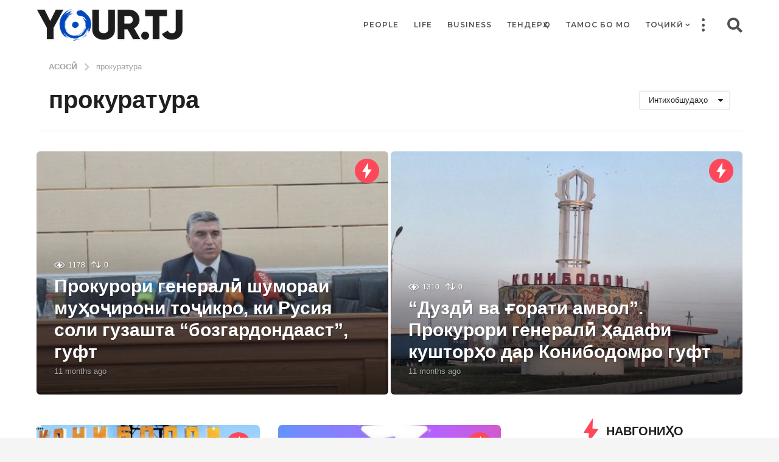

--- FILE ---
content_type: text/html; charset=UTF-8
request_url: https://your.tj/tj/tag/prokuratura/?order=featured
body_size: 39606
content:
<!DOCTYPE HTML>
<html dir="ltr" lang="tj-TJ"
	prefix="og: https://ogp.me/ns#"  prefix="og: http://ogp.me/ns# fb: http://ogp.me/ns/fb#">
	<head>
		<meta charset="UTF-8">
		<meta name="viewport" content="width=device-width, initial-scale=1.0, maximum-scale=1.0, user-scalable=no">
				<style id="kirki-css-vars">:root{}</style><title>прокуратура – YOUR</title>
<style>
	/* Custom BSA_PRO Styles */

	/* fonts */

	/* form */
	.bsaProOrderingForm {   }
	.bsaProInput input,
	.bsaProInput input[type='file'],
	.bsaProSelectSpace select,
	.bsaProInputsRight .bsaInputInner,
	.bsaProInputsRight .bsaInputInner label {   }
	.bsaProPrice  {  }
	.bsaProDiscount  {   }
	.bsaProOrderingForm .bsaProSubmit,
	.bsaProOrderingForm .bsaProSubmit:hover,
	.bsaProOrderingForm .bsaProSubmit:active {   }

	/* alerts */
	.bsaProAlert,
	.bsaProAlert > a,
	.bsaProAlert > a:hover,
	.bsaProAlert > a:focus {  }
	.bsaProAlertSuccess {  }
	.bsaProAlertFailed {  }

	/* stats */
	.bsaStatsWrapper .ct-chart .ct-series.ct-series-b .ct-bar,
	.bsaStatsWrapper .ct-chart .ct-series.ct-series-b .ct-line,
	.bsaStatsWrapper .ct-chart .ct-series.ct-series-b .ct-point,
	.bsaStatsWrapper .ct-chart .ct-series.ct-series-b .ct-slice.ct-donut { stroke: #673AB7 !important; }

	.bsaStatsWrapper  .ct-chart .ct-series.ct-series-a .ct-bar,
	.bsaStatsWrapper .ct-chart .ct-series.ct-series-a .ct-line,
	.bsaStatsWrapper .ct-chart .ct-series.ct-series-a .ct-point,
	.bsaStatsWrapper .ct-chart .ct-series.ct-series-a .ct-slice.ct-donut { stroke: #FBCD39 !important; }

	/* Custom CSS */
	</style><link rel="alternate" hreflang="tj" href="https://your.tj/tj/tag/prokuratura/" />

		<!-- All in One SEO 4.3.8 - aioseo.com -->
		<meta name="robots" content="max-image-preview:large" />
		<link rel="canonical" href="https://your.tj/tj/tag/prokuratura/" />
		<link rel="next" href="https://your.tj/tj/tag/prokuratura/page/2/" />
		<meta name="generator" content="All in One SEO (AIOSEO) 4.3.8" />
		<script type="application/ld+json" class="aioseo-schema">
			{"@context":"https:\/\/schema.org","@graph":[{"@type":"BreadcrumbList","@id":"https:\/\/your.tj\/tj\/tag\/prokuratura\/#breadcrumblist","itemListElement":[{"@type":"ListItem","@id":"https:\/\/your.tj\/tj\/#listItem","position":1,"item":{"@type":"WebPage","@id":"https:\/\/your.tj\/tj\/","name":"Home","description":"\u0421\u0430\u043c\u043e\u0435 \u0438\u043d\u0442\u0435\u0440\u0435\u0441\u043d\u043e\u0435 \u0438\u0437 \u0422\u0430\u0434\u0436\u0438\u043a\u0438\u0441\u0442\u0430\u043d\u0430: \u043b\u044e\u0434\u0438, \u0442\u0440\u0430\u0434\u0438\u0446\u0438\u0438, \u043e\u0431\u044b\u0447\u0430\u0438, \u0438\u043d\u0442\u0435\u0440\u0435\u0441\u043d\u044b\u0435 \u0433\u0435\u0440\u043e\u0438 \u0438 \u0438\u0441\u0442\u043e\u0440\u0438\u0438, \u043d\u043e\u0432\u043e\u0441\u0442\u0438. \u041d\u0430 \u0440\u0443\u0441\u0441\u043a\u043e\u043c \u0438 \u0442\u0430\u0434\u0436\u0438\u043a\u0441\u043a\u043e\u043c \u044f\u0437\u044b\u043a\u0430\u0445.","url":"https:\/\/your.tj\/tj\/"},"nextItem":"https:\/\/your.tj\/tj\/tag\/prokuratura\/#listItem"},{"@type":"ListItem","@id":"https:\/\/your.tj\/tj\/tag\/prokuratura\/#listItem","position":2,"item":{"@type":"WebPage","@id":"https:\/\/your.tj\/tj\/tag\/prokuratura\/","name":"\u043f\u0440\u043e\u043a\u0443\u0440\u0430\u0442\u0443\u0440\u0430","url":"https:\/\/your.tj\/tj\/tag\/prokuratura\/"},"previousItem":"https:\/\/your.tj\/tj\/#listItem"}]},{"@type":"CollectionPage","@id":"https:\/\/your.tj\/tj\/tag\/prokuratura\/#collectionpage","url":"https:\/\/your.tj\/tj\/tag\/prokuratura\/","name":"\u043f\u0440\u043e\u043a\u0443\u0440\u0430\u0442\u0443\u0440\u0430 \u2013 YOUR","inLanguage":"tj-TJ","isPartOf":{"@id":"https:\/\/your.tj\/tj\/#website"},"breadcrumb":{"@id":"https:\/\/your.tj\/tj\/tag\/prokuratura\/#breadcrumblist"}},{"@type":"Organization","@id":"https:\/\/your.tj\/tj\/#organization","name":"YOUR","url":"https:\/\/your.tj\/tj\/"},{"@type":"WebSite","@id":"https:\/\/your.tj\/tj\/#website","url":"https:\/\/your.tj\/tj\/","name":"YOUR","alternateName":"\u0401\u0440.\u0442\u0434\u0436","description":"\u0418\u0441\u043a\u0443\u0441\u0441\u0442\u0432\u043e \u0436\u0438\u0442\u044c","inLanguage":"tj-TJ","publisher":{"@id":"https:\/\/your.tj\/tj\/#organization"}}]}
		</script>
		<!-- All in One SEO -->

	<script type="text/javascript">
		(function( $ ) {

			var themeModeStylesheetURL = 'https://your.tj/wp-content/themes/boombox/css/night-mode.min.css';
			var getCookie = function( cname ) {
				var name = cname + "=";
				var decodedCookie = decodeURIComponent( document.cookie );
				var ca = decodedCookie.split( ';' );
				for ( var i = 0; i < ca.length; i++ ) {
					var c = ca[i];
					while ( c.charAt( 0 ) == ' ' ) {
						c = c.substring( 1 );
					}
					if ( c.indexOf( name ) == 0 ) {
						return c.substring( name.length, c.length );
					}
				}
				return "";
			};
			var setCookie = function( cname, cvalue, exdays ) {
				var d = new Date();
				d.setTime( d.getTime() + (exdays * 24 * 60 * 60 * 1000) );
				var expires = "expires=" + d.toUTCString();
				document.cookie = cname + "=" + cvalue + ";" + expires + ";path=/";
			};
			var delete_cookie = function( cname ) {
				setCookie( cname, null, 0 );
			};
			var appendThemeModeLink = function() {
				var link = document.createElement( 'link' );
				var targetNode = document.getElementById( 'boombox-primary-style-inline-css' );
				link.rel = 'stylesheet';
				link.id = 'boombox-theme-mode-css';
				link.href = themeModeStylesheetURL;
				link.media = 'all';

				targetNode.parentNode.insertBefore( link, targetNode.nextSibling );
			};

			document.addEventListener( 'DOMContentLoaded', function() {
				var switchers = document.querySelectorAll( '.bb-mode-switcher .bb-mode-toggle' );

				for ( var i = 0; i < switchers.length; i++ ) {
					switchers[i].addEventListener( 'click', function(e) {
					    e.preventDefault();
						var stylesheet = document.getElementById( 'boombox-theme-mode-css' );
						if ( !!getCookie( 'boombox-theme-mode' ) ) {
							if ( stylesheet ) {
								stylesheet.setAttribute( 'disabled', 'disabled' );
							}
							delete_cookie( 'boombox-theme-mode' );
						} else {
							if ( stylesheet ) {
								stylesheet.removeAttribute( 'disabled' );
							} else {
								appendThemeModeLink();
							}
							setCookie( 'boombox-theme-mode', 1, 365 );
						}
					} );
				}
			} );

			if ( !!getCookie( 'boombox-theme-mode' ) ) {

				var appendInterval = setInterval( function() {
					if ( document.getElementById( 'boombox-primary-style-inline-css' ) ) {
						clearInterval( appendInterval );
						appendThemeModeLink();
					}
				}, 25 );
			}

		})();
	</script><meta property="og:locale" content="en_US" />
<meta property="og:type" content="object" />
<meta property="og:title" content="прокуратура" />
<meta property="og:url" content="https://your.tj/tj/tag/prokuratura/" />
<meta property="og:site_name" content="YOUR" />
<meta property="fb:app_id" content="571909820257136" />
<meta property="og:image" content="https://your.tj/wp-content/uploads/2019/12/logo_fb.jpg" />
<meta property="og:image:width" content="1200" />
<meta property="og:image:height" content="693" />


<meta name="robots" content="max-snippet:-1, max-image-preview:large, max-video-preview:-1"/>
<link rel="canonical" href="https://your.tj/tj/tag/prokuratura/" />
<link rel="next" href="https://your.tj/tj/tag/prokuratura/page/2/" />
<script type='application/ld+json' class='yoast-schema-graph yoast-schema-graph--main'>{"@context":"https://schema.org","@graph":[{"@type":"Organization","@id":"https://your.tj/tj/#organization","name":"YOUR.tj","url":"https://your.tj/tj/","sameAs":["https://www.facebook.com/your.tjk/","https://www.youtube.com/channel/UCFOVPz9-5yec-mqZehtPvvQ"],"logo":{"@type":"ImageObject","@id":"https://your.tj/tj/#logo","url":"https://your.tj/wp-content/uploads/2019/11/logo_2x.png","width":480,"height":104,"caption":"YOUR.tj"},"image":{"@id":"https://your.tj/tj/#logo"}},{"@type":"WebSite","@id":"https://your.tj/tj/#website","url":"https://your.tj/tj/","name":"YOUR","description":"\u0418\u0441\u043a\u0443\u0441\u0441\u0442\u0432\u043e \u0436\u0438\u0442\u044c","publisher":{"@id":"https://your.tj/tj/#organization"},"potentialAction":{"@type":"SearchAction","target":"https://your.tj/tj/?s={search_term_string}","query-input":"required name=search_term_string"}},{"@type":"CollectionPage","@id":"https://your.tj/tj/tag/prokuratura/#webpage","url":"https://your.tj/tj/tag/prokuratura/","inLanguage":"tj-TJ","name":"\u0410\u0440\u0445\u0438\u0432\u044b \u043f\u0440\u043e\u043a\u0443\u0440\u0430\u0442\u0443\u0440\u0430 | YOUR","isPartOf":{"@id":"https://your.tj/tj/#website"}}]}</script>
<!-- / Yoast SEO Premium plugin. -->

<link rel='dns-prefetch' href='//s.w.org' />
<link rel="alternate" type="application/rss+xml" title="YOUR &raquo; Feed" href="https://your.tj/tj/feed/" />
<link rel="alternate" type="application/rss+xml" title="YOUR &raquo; Comments Feed" href="https://your.tj/tj/comments/feed/" />
<link rel="alternate" type="application/rss+xml" title="YOUR &raquo; прокуратура Tag Feed" href="https://your.tj/tj/tag/prokuratura/feed/" />
		<script type="text/javascript">
			window._wpemojiSettings = {"baseUrl":"https:\/\/s.w.org\/images\/core\/emoji\/12.0.0-1\/72x72\/","ext":".png","svgUrl":"https:\/\/s.w.org\/images\/core\/emoji\/12.0.0-1\/svg\/","svgExt":".svg","source":{"concatemoji":"https:\/\/your.tj\/wp-includes\/js\/wp-emoji-release.min.js?ver=5.3.20"}};
			!function(e,a,t){var n,r,o,i=a.createElement("canvas"),p=i.getContext&&i.getContext("2d");function s(e,t){var a=String.fromCharCode;p.clearRect(0,0,i.width,i.height),p.fillText(a.apply(this,e),0,0);e=i.toDataURL();return p.clearRect(0,0,i.width,i.height),p.fillText(a.apply(this,t),0,0),e===i.toDataURL()}function c(e){var t=a.createElement("script");t.src=e,t.defer=t.type="text/javascript",a.getElementsByTagName("head")[0].appendChild(t)}for(o=Array("flag","emoji"),t.supports={everything:!0,everythingExceptFlag:!0},r=0;r<o.length;r++)t.supports[o[r]]=function(e){if(!p||!p.fillText)return!1;switch(p.textBaseline="top",p.font="600 32px Arial",e){case"flag":return s([127987,65039,8205,9895,65039],[127987,65039,8203,9895,65039])?!1:!s([55356,56826,55356,56819],[55356,56826,8203,55356,56819])&&!s([55356,57332,56128,56423,56128,56418,56128,56421,56128,56430,56128,56423,56128,56447],[55356,57332,8203,56128,56423,8203,56128,56418,8203,56128,56421,8203,56128,56430,8203,56128,56423,8203,56128,56447]);case"emoji":return!s([55357,56424,55356,57342,8205,55358,56605,8205,55357,56424,55356,57340],[55357,56424,55356,57342,8203,55358,56605,8203,55357,56424,55356,57340])}return!1}(o[r]),t.supports.everything=t.supports.everything&&t.supports[o[r]],"flag"!==o[r]&&(t.supports.everythingExceptFlag=t.supports.everythingExceptFlag&&t.supports[o[r]]);t.supports.everythingExceptFlag=t.supports.everythingExceptFlag&&!t.supports.flag,t.DOMReady=!1,t.readyCallback=function(){t.DOMReady=!0},t.supports.everything||(n=function(){t.readyCallback()},a.addEventListener?(a.addEventListener("DOMContentLoaded",n,!1),e.addEventListener("load",n,!1)):(e.attachEvent("onload",n),a.attachEvent("onreadystatechange",function(){"complete"===a.readyState&&t.readyCallback()})),(n=t.source||{}).concatemoji?c(n.concatemoji):n.wpemoji&&n.twemoji&&(c(n.twemoji),c(n.wpemoji)))}(window,document,window._wpemojiSettings);
		</script>
		<style type="text/css">
img.wp-smiley,
img.emoji {
	display: inline !important;
	border: none !important;
	box-shadow: none !important;
	height: 1em !important;
	width: 1em !important;
	margin: 0 .07em !important;
	vertical-align: -0.1em !important;
	background: none !important;
	padding: 0 !important;
}
</style>
	<link rel='stylesheet' id='wp-block-library-css'  href='https://your.tj/wp-includes/css/dist/block-library/style.min.css?ver=5.3.20' type='text/css' media='all' />
<link rel='stylesheet' id='bp-login-form-block-css'  href='https://your.tj/wp-content/plugins/buddypress/bp-core/css/blocks/login-form.min.css?ver=9.1.1' type='text/css' media='all' />
<link rel='stylesheet' id='bp-member-block-css'  href='https://your.tj/wp-content/plugins/buddypress/bp-members/css/blocks/member.min.css?ver=9.1.1' type='text/css' media='all' />
<link rel='stylesheet' id='bp-members-block-css'  href='https://your.tj/wp-content/plugins/buddypress/bp-members/css/blocks/members.min.css?ver=9.1.1' type='text/css' media='all' />
<link rel='stylesheet' id='bp-dynamic-members-block-css'  href='https://your.tj/wp-content/plugins/buddypress/bp-members/css/blocks/dynamic-members.min.css?ver=9.1.1' type='text/css' media='all' />
<link rel='stylesheet' id='quads-style-css-css'  href='https://your.tj/wp-content/plugins/quick-adsense-reloaded/includes/gutenberg/dist/blocks.style.build.css?ver=2.0.33' type='text/css' media='all' />
<link rel='stylesheet' id='buy_sell_ads_pro_main_stylesheet-css'  href='https://your.tj/wp-content/plugins/bsa-plugin-pro-scripteo/frontend/css/asset/style.css?v=4.3.22&#038;ver=5.3.20' type='text/css' media='all' />
<link rel='stylesheet' id='buy_sell_ads_pro_user_panel-css'  href='https://your.tj/wp-content/plugins/bsa-plugin-pro-scripteo/frontend/css/asset/user-panel.css?ver=5.3.20' type='text/css' media='all' />
<link rel='stylesheet' id='buy_sell_ads_pro_template_stylesheet-css'  href='https://your.tj/wp-content/plugins/bsa-plugin-pro-scripteo/frontend/css/all.css?ver=5.3.20' type='text/css' media='all' />
<link rel='stylesheet' id='buy_sell_ads_pro_animate_stylesheet-css'  href='https://your.tj/wp-content/plugins/bsa-plugin-pro-scripteo/frontend/css/asset/animate.css?ver=5.3.20' type='text/css' media='all' />
<link rel='stylesheet' id='buy_sell_ads_pro_chart_stylesheet-css'  href='https://your.tj/wp-content/plugins/bsa-plugin-pro-scripteo/frontend/css/asset/chart.css?ver=5.3.20' type='text/css' media='all' />
<link rel='stylesheet' id='buy_sell_ads_pro_carousel_stylesheet-css'  href='https://your.tj/wp-content/plugins/bsa-plugin-pro-scripteo/frontend/css/asset/bsa.carousel.css?ver=5.3.20' type='text/css' media='all' />
<link rel='stylesheet' id='buy_sell_ads_pro_materialize_stylesheet-css'  href='https://your.tj/wp-content/plugins/bsa-plugin-pro-scripteo/frontend/css/asset/material-design.css?ver=5.3.20' type='text/css' media='all' />
<link rel='stylesheet' id='jquery-ui-css'  href='https://your.tj/wp-content/plugins/bsa-plugin-pro-scripteo/frontend/css/asset/ui-datapicker.css?ver=5.3.20' type='text/css' media='all' />
<link rel='stylesheet' id='bp-parent-css-css'  href='https://your.tj/wp-content/themes/boombox/buddypress/css/buddypress.min.css?ver=2.6.0.1' type='text/css' media='screen' />
<link rel='stylesheet' id='twenty20-style-css'  href='https://your.tj/wp-content/plugins/twenty20-1/assets/css/twenty20.css?ver=1.5.7' type='text/css' media='all' />
<link rel='stylesheet' id='wpml-menu-item-0-css'  href='//your.tj/wp-content/plugins/sitepress-multilingual-cms/templates/language-switchers/menu-item/style.css?ver=1' type='text/css' media='all' />
<link rel='stylesheet' id='mc4wp-form-basic-css'  href='https://your.tj/wp-content/plugins/mailchimp-for-wp/assets/css/form-basic.css?ver=4.8.6' type='text/css' media='all' />
<link rel='stylesheet' id='boombox-styles-min-css'  href='https://your.tj/wp-content/themes/boombox/js/plugins/plugins.min.css?ver=2.6.0.1' type='text/css' media='all' />
<link rel='stylesheet' id='boombox-icomoon-style-css'  href='https://your.tj/wp-content/themes/boombox/fonts/icon-fonts/icomoon/icons.min.css?ver=2.6.0.1' type='text/css' media='all' />
<link rel='stylesheet' id='boombox-primary-style-css'  href='https://your.tj/wp-content/themes/boombox/css/style.min.css?ver=2.6.0.1' type='text/css' media='all' />
<style id='boombox-primary-style-inline-css' type='text/css'>

		/* -- Mobile Header -- */
		.bb-header.header-mobile .header-row {
			background-color: #ffffff;
			color: #1f1f1f;
		}
		/* If you need to specify different color for bottom/top header, use this code */
		.bb-header.header-mobile.g-style .header-c {
			color: #1f1f1f;
		}
		/* Mobile header breakpoint */
		@media (min-width: 992px) {
			.bb-show-desktop-header {
			  display: block;
			}
			.bb-show-mobile-header {
			  display: none;
			}
		}
	
		/* --site title color */
		.branding h1 {
		  color: #1f1f1f;
		}
	
		/* -top */
		.bb-header.header-desktop .top-header {
		  background-color: #ffffff;
		}
	
		.bb-header.header-desktop .top-header .bb-header-icon:hover,
		.bb-header.header-desktop .top-header  .bb-header-icon.active,
		.bb-header.header-desktop .top-header .main-navigation > ul > li:hover,
		.bb-header.header-desktop .top-header .main-navigation > ul > li.current-menu-item > a {
		  color: #505050;
		}
	
		/* --top pattern */
		.bb-header.header-desktop .top-header svg {
		  fill: #ffffff;
		}
	
		/* --top text color */
		.bb-header.header-desktop .top-header {
		  color: #505050;
		}
	
		.bb-header.header-desktop .top-header .create-post {
		  background-color: #1f1f1f;
		}
	
		/* --top button color */
		.bb-header.header-desktop .top-header .create-post {
		  color: #ffffff;
		}
		
		/* --top Typography */
		.bb-header.header-desktop .top-header .main-navigation {
			font-family: Montserrat,sans-serif;
			font-size: 12px;
			font-style : normal;
			font-weight: 600;
			letter-spacing: 1px;
			text-transform: uppercase;
		}
		
		.bb-header.header-desktop .top-header .main-navigation .sub-menu {
			font-family: -apple-system, BlinkMacSystemFont, "Segoe UI", Roboto, Oxygen-Sans, Ubuntu, Cantarell, "Helvetica Neue", sans-serif;
			font-size: 14px;
			font-style : normal;
			font-weight: 500;
			letter-spacing: 0px;
			text-transform: none;
		}
	
		.bb-header.header-desktop .bottom-header .bb-header-icon:hover,
		.bb-header.header-desktop .bottom-header .bb-header-icon.active,
		.bb-header.header-desktop .bottom-header .main-navigation > ul > li:hover,
		.bb-header.header-desktop .bottom-header .main-navigation > ul > li.current-menu-item > a,
		.bb-header.header-desktop .bottom-header .main-navigation > ul > li.current-menu-item > .dropdown-toggle {
		  color: #505050;
		}
	
		/* -bottom */
		.bb-header.header-desktop .bottom-header {
		  background-color: #ffffff;
		}
	
		.bb-header.header-desktop .bottom-header svg {
		  fill: #ffffff;
		}
	
		/* --bottom text color */
		.bb-header.header-desktop .bottom-header {
		  color: #0048b7;
		}
	
		.bb-header.header-desktop .bottom-header .main-navigation ul li:before,
		.bb-header.header-desktop .bottom-header .account-box .user:after,
		.bb-header.header-desktop .bottom-header .create-post:before,
		.bb-header.header-desktop .bottom-header .menu-button:after {
		  border-color: #0048b7;
		}
	
		.bb-header.header-desktop .bottom-header .create-post {
		  background-color: #1f1f1f;
		}
	
		/* --bottom button color */
		.bb-header.header-desktop .create-post {
		  color: #ffffff;
		}
		
		/* --bottom Typography */
		.bb-header.header-desktop .bottom-header .main-navigation {
			font-family: Montserrat,sans-serif;
			font-size: 18px;
			font-style : normal;
			font-weight: 700;
			letter-spacing: 1px;
			text-transform: capitalize;
		}
		
		.bb-header.header-desktop .bottom-header .main-navigation .sub-menu {
			font-family: -apple-system, BlinkMacSystemFont, "Segoe UI", Roboto, Oxygen-Sans, Ubuntu, Cantarell, "Helvetica Neue", sans-serif;
			font-size: 14px;
			font-style : normal;
			font-weight: 500;
			letter-spacing: 0px;
			text-transform: none;
		}

		/* -- Logo Margin for Desktop */
		.bb-header.header-desktop .branding {
			margin-top: 15px;
			margin-bottom: 15px;
		}
		/* -- Logo Margin for Mobile */
		.bb-header.header-mobile .branding {
			margin-top: 5px;
			margin-bottom: 5px;
		}
		

		/* Custom Footer Styles */
	
		/* -top */
		.footer {
		  background-color: #f1f1f1;
		}
	
		.footer .footer-top svg {
		  fill: #f1f1f1;
		}
	
		.footer .footer-bottom svg {
		  fill: #f1f1f1;
		}
	
		/* -primary color */
		/* --primary bg */
		#footer .cat-item.current-cat a,
		#footer .widget_mc4wp_form_widget:before,#footer .widget_create_post:before,
		#footer .cat-item a:hover,
		#footer button[type="submit"],
		#footer input[type="submit"],
		#footer .bb-btn, #footer .bnt.primary {
		  background-color: #0048b7;
		}
	
		/* --primary text */
		#footer .widget_mc4wp_form_widget:before,#footer .widget_create_post:before,
		#footer button[type="submit"],
		#footer input[type="submit"],
		#footer .bb-btn, #footer .bb-bnt-primary {
		  color: #000000;
		}
	
		/* --primary hover */
		#footer a:hover {
		  color: #0048b7;
		}
	
		#footer .widget_categories ul li a:hover,
		#footer .widget_archive ul li a:hover,
		#footer .widget_pages ul li a:hover,
		#footer .widget_meta ul li a:hover,
		#footer .widget_nav_menu ul li a:hover {
		  background-color: #0048b7;
		  color: #000000;
		}
	
		#footer .slick-dots li.slick-active button:before,
		#footer .widget_tag_cloud a:hover {
		  border-color:#0048b7;
		}
	
		/* -heading color */
		#footer .bb-featured-strip .item .title,
		#footer .slick-dots li button:before,
		#footer h1,#footer h2,#footer h3,#footer h4, #footer h5,#footer h6,
		#footer .widget-title {
		  color: #ffffff;
		}
	
		/* -text color */
		#footer,
		#footer .widget_recent_comments .recentcomments .comment-author-link,
		#footer .widget_recent_comments .recentcomments a,
		#footer .byline, #footer .posted-on,
		#footer .widget_nav_menu ul li,
		#footer .widget_categories ul li,
		#footer .widget_archive ul li,
		#footer .widget_pages ul li,
		#footer .widget_meta ul li {
		  color: #ffffff;
		}
		#footer .widget_tag_cloud  a, #footer select, #footer textarea, #footer input[type="tel"], #footer input[type="text"], #footer input[type="number"], #footer input[type="date"], #footer input[type="time"], #footer input[type="url"], #footer input[type="email"], #footer input[type="search"],#footer input[type="password"],
		#footer .widget_mc4wp_form_widget:after, #footer .widget_create_post:after {
			border-color: #ffffff;
		}
	
		#footer .widget_categories ul li a,
		#footer .widget_archive ul li a,
		#footer .widget_pages ul li a,
		#footer .widget_meta ul li a,
		#footer .widget_nav_menu ul li a,
		#footer .widget_tag_cloud a {
		  color: #ffffff;
		}
	
		/* -bottom */
		/* --text  color */
		#footer .footer-bottom {
		  background-color: #f1f1f1;
		  color: #0a0a0a;
		}
	
		/* --text  hover */
		#footer .footer-bottom a:hover {
		  color: #0048b7;
		}
/* - Page header - */

	/* -body bg color */
	body,.bb-post-gallery-content .bb-gl-header {
	    background-color: #f5f5f5;
	}
	.bb-cards-view .bb-post-single.style5 .site-main, .bb-cards-view .bb-post-single.style6 .container-inner {
		background-color: #f5f5f5;
	}
	
	.branding .site-title {
		font-family: -apple-system, BlinkMacSystemFont, "Segoe UI", Roboto, Oxygen-Sans, Ubuntu, Cantarell, "Helvetica Neue", sans-serif;
		font-weight:400;
		font-style:normal;
	}

	#background-image {
		background-size:cover;
	}

	/* -Font sizes */
	.widget-title {
		font-size: 20px;
	}
	body {
	    font-size: 18px;
	}
	@media screen and (min-width: 992px) {
		html {
			font-size: 18px;
		}
		.bb-post-single .s-post-title {
	    	font-size: 35px;
		}
	}

	/* -content bg color */
	.page-wrapper,
	#main,
	.bb-cards-view .bb-card-item,
	.bb-cards-view .widget_mc4wp_form_widget:after,
	.bb-cards-view .widget_create_post:after,
	.light-modal .modal-body,.light-modal,
	.bb-toggle .bb-header-dropdown.toggle-content,
	.bb-header.header-desktop .main-navigation .sub-menu,
	.bb-post-share-box .post-share-count,
	.bb-post-rating a,.comment-respond input[type=text], .comment-respond textarea, .comment-respond #commentform textarea#comment,
	.bb-fixed-pagination .page,.bb-fixed-pagination .pg-content,
	.bb-floating-navbar .floating-navbar-inner,
	.bb-featured-strip .bb-arrow-next, .bb-featured-strip .bb-arrow-prev,
	.bb-mobile-navigation,
	.mejs-container,.bb-post-gallery-content,
	.bb-dropdown .dropdown-toggle, .bb-dropdown .dropdown-content,
	.bb-stretched-view .bb-post-single.style5 .site-main, .bb-stretched-view .bb-post-single.style6 .container-inner,
	.bb-boxed-view .bb-post-single.style5 .site-main, .bb-boxed-view .bb-post-single.style6 .container-inner,
	.bb-advertisement.bb-sticky-bottom-area .bb-sticky-btm-el {
	  background-color: #ffffff;
	  border-color: #ffffff;
	}
	/* Temp Color: will be option in future */
	.bb-header.header-mobile.g-style .header-c {
		background: #ffffff;
	}
	.bb-header-navigation .main-navigation .sub-menu:before,
	.bb-toggle .toggle-content.bb-header-dropdown:before {
	    border-color: transparent transparent #ffffff;
	}
	select, .bb-form-block input, .bb-form-block select, .bb-form-block textarea,
	.bb-author-vcard .author {
		background-color: #ffffff;
	}
	.bb-tabs .tabs-menu .count {
	  color: #ffffff;
	}

	/* -page width */
	.page-wrapper {
	  width: 100%;
	}

	/* -primary color */
	/* --primary color for bg */
	.mark, mark,.box_list,
	.bb-tooltip:before,
	.bb-text-highlight.primary-color,
	#comments .nav-links a,
	.light-modal .modal-close,
	.quiz_row:hover,
	.progress-bar-success,
	.onoffswitch,.onoffswitch2,
	.widget_nav_menu ul li a:hover,
	.widget_categories ul li a:hover,
	.widget_archive ul li a:hover,
	.widget_pages ul li a:hover,
	.widget_meta ul li a:hover,
	.widget_mc4wp_form_widget:before,.widget_create_post:before,
	.widget_calendar table th a,
	.widget_calendar table td a,
	.go-top, .bb-affiliate-content .item-url,
	.bb-mobile-navigation .close,
	.bb-wp-pagination .page-numbers.next, .bb-wp-pagination .page-numbers.prev,
	.navigation.pagination .page-numbers.next, .navigation.pagination .page-numbers.prev,
	.bb-next-prev-pagination .page-link,
	.bb-next-pagination .page-link,
	.bb-post-share-box .post-share-count,
	.cat-item.current-cat a,
	.cat-item a:hover,
	.bb-fixed-pagination .page:hover .pg-arrow,
	button[type="submit"],
	input[type="submit"],
	.bb-btn.bb-btn-primary,.bb-btn.bb-btn-primary:hover,
	blockquote:before,.bb-btn.bb-btn-primary-outline:hover,.bb-post-gallery-content .bb-gl-meta .bb-gl-arrow,
	hr.primary-color,
	.bb-bg-primary, .bb-bg-primary.bb-btn,
	.bb-sticky-btm .btn-close {
	  background-color: #0046bc;
	}
	.bb-tooltip:after,
	hr.bb-line-dashed.primary-color, hr.bb-line-dotted.primary-color {
		border-top-color:#0046bc;
	}

	/* --primary text */
	.mark, mark,
	.bb-tooltip:before,
	.bb-wp-pagination .page-numbers.next, .bb-wp-pagination .page-numbers.prev,
	.navigation.pagination .page-numbers.next, .navigation.pagination .page-numbers.prev,
	.bb-text-highlight.primary-color,
	#comments .nav-links a,
	.light-modal .modal-close,
	.sr-only,.box_list,
	.quiz_row:hover, .bb-affiliate-content .item-url,
	.onoffswitch,.onoffswitch2,
	.bb-next-prev-pagination .page-link,
	.bb-next-pagination .page-link,
	.widget_nav_menu ul li a:hover,
	.widget_categories ul li a:hover,
	.widget_archive ul li a:hover,
	.widget_pages ul li a:hover,
	.widget_meta ul li a:hover,
	.cat-item.current-cat a,
	.widget_mc4wp_form_widget:before,.widget_create_post:before,
	.go-top,
	.widget_calendar table th a,
	.widget_calendar table td a,
	.bb-mobile-navigation .close,
	.bb-post-share-box .post-share-count,
	.bb-fixed-pagination .page:hover .pg-arrow,
	button[type="submit"],
	input[type="submit"],
	.bb-btn.bb-btn-primary,.bb-btn.bb-btn-primary:hover,.bb-btn.bb-btn-primary-outline:hover,
	blockquote:before,.bb-post-gallery-content .bb-gl-meta .bb-gl-arrow,
	.bb-bg-primary,
	.bb-sticky-btm .btn-close {
	  color: #ffffff;
	}

	/* -primary color */
	/* --primary color for text */
	#cancel-comment-reply-link,
	.bb-affiliate-content .price:before,
	.bb-header-navigation .main-navigation > ul .sub-menu li:hover > a,
	.bb-header-navigation .main-navigation > ul .sub-menu li.current-menu-item a,
	.bb-header-navigation .more-navigation .section-navigation ul li:hover a,
	.bb-mobile-navigation .main-navigation li a:hover,.bb-mobile-navigation .main-navigation>ul>li .sub-menu li a:hover,
	.bb-mobile-navigation .main-navigation li.current-menu-item > a, .bb-mobile-navigation .main-navigation .sub-menu li.current-menu-item > a,
	.bb-mobile-navigation .main-navigation li.current-menu-item > .dropdown-toggle, .bb-mobile-navigation .main-navigation .sub-menu li.current-menu-item > .dropdown-toggle,
	.single.nsfw-post .bb-post-single .nsfw-post h3,
	.sticky .post-thumbnail:after,
	.entry-no-lg,
	.entry-title:hover a,
	.post-types .item:hover .bb-icon,
	.bb-text-dropcap.primary-color,
	.bb-btn-primary-outline,
	.bb-btn-link:hover,
	.bb-btn-link,#comments .bypostauthor > .comment-body .vcard .fn,
	.more-link:hover,
	.widget_bb-side-navigation .menu-item.menu-item-icon .bb-icon,
	.bb-post-nav .nsfw-post h3,
	.post-thumbnail .nsfw-post h3,
	.bb-price-block .current-price:before, .bb-price-block ins:before, .bb-price-block .amount:before, .product_list_widget ins .amount:before {
	  color: #0046bc;
	}

	.post-types .item:hover,
	.more-load-button button:hover,
	.bb-btn-primary-outline,.bb-btn-primary:hover,
	.widget_tag_cloud .tagcloud a:hover {
	  border-color: #0046bc;
	}

	.bb-tabs .tabs-menu li.active:before  {
		background-color: #0046bc;
	}

	/* -link color */
	a,.bb-timing-block .timing-seconds {
	  color:#f43547
	}

	/* - base text color */
	body, html,
	.widget_recent_comments .recentcomments .comment-author-link,.widget_recent_comments .recentcomments a,
	.bb-header.header-desktop .main-navigation .sub-menu,
	.bb-header-dropdown.toggle-content,.comment-respond input[type=text], .comment-respond textarea,
	.featured-strip .slick-dots li button:before,
	.more-load-button button,.comment-vote .count,
	.bb-mobile-navigation .bb-header-search .search-submit,
	#comments .comment .comment-body .comment-content small .dropdown-toggle,
	.byline a,.byline .author-name,
	.bb-featured-strip .bb-arrow-next, .bb-featured-strip .bb-arrow-prev,
	.bb-price-block, .bb-price-block > .amount, .bb-price-block ins .amount,
	.bb-dropdown .dropdown-content a,
	.bb-author-vcard .auth-references a,
	.light-modal,
    .bb-author-vcard-mini .auth-url,
	.bb-post-gallery-content .bb-gl-meta .bb-gl-pagination b,
	 .bb-post-gallery-content.bb-mode-slide .bb-mode-switcher[data-mode=slide],
	 .bb-post-gallery-content.bb-mode-grid .bb-mode-switcher[data-mode=grid]{
	  color: #1f1f1f;
	}

	/* --heading text color */
	#comments .vcard .fn,
	.bb-fixed-pagination .page .pg-title,
	.more_items_x legend, .more_items legend, .more_items_glow,
	h1, h2, h3, h4, h5, h6 {
	  color: #1f1f1f;
	}
	.bb-tabs .tabs-menu li.active, .bb-tabs .tabs-menu li.active {
	  border-color: #1f1f1f;
	}
	.bb-tabs .tabs-menu .count {
	  background-color: #1f1f1f;
	}

	/* --secondary text color */
	s, strike, del,label,#comments .pingback .comment-body .comment-content, #comments .comment .comment-body .comment-content,
	#TB_ajaxWindowTitle,
	.bb-affiliate-content .price .old-price,
	.bb-header-navigation .more-navigation .sections-header,
	.bb-mobile-navigation .more-menu .more-menu-body .sections-header,
	.bb-post-share-box .bb-post-rating .count .text:after,
	.inline-popup .intro,.comment-vote a .bb-icon,
	.authentication .intro,.widget_recent_comments .recentcomments,
	.post-types .item .bb-icon,
	.bb-post-rating a,.post-thumbnail .thumbnail-caption,
	table thead th, table tfoot th, .bb-post-share-box .mobile-info,
	.widget_create_post .text,
	.widget_footer .text,
	.bb-author-vcard .author-info,.bb-author-vcard .auth-byline,
	.wp-caption .wp-caption-text, .wp-caption-dd,
	#comments .comments-title span,
	#comments .comment-notes,
	#comments .comment-metadata,
	.short-info .create-post .text,
	.bb-cat-links,
	.widget_bb-side-navigation .menu-item.menu-item-has-children .dropdown-toggle,
	.bb-post-meta .post-comments,.entry-sub-title,
	.bb-page-header .page-subtitle,
	.widget_bb-side-navigation .bb-widget-title,
	.bb-price-block .old-price,.bb-price-block del .amount,
	.widget_recent_comments .recentcomments,
	.bb-post-gallery-content .bb-gl-mode-switcher,
    .bb-author-vcard-mini .auth-byline, .bb-author-vcard-mini .auth-posted-on, .bb-author-vcard-mini .auth-title,
	.s-post-meta .post-comments,
	.bb-sec-label,
	.bb-breadcrumb.clr-style1, .bb-breadcrumb.clr-style1 a {
	  color: #a3a3a3;
	}

	::-webkit-input-placeholder {
	  color: #a3a3a3;
	}

	:-moz-placeholder {
	  color: #a3a3a3;
	}

	:-ms-input-placeholder {
	  color: #a3a3a3;
	}

	/* -font family */
	/* --base font family */
	body, html,
	#cancel-comment-reply-link,
	#comments .comments-title span {
	  font-family: -apple-system, BlinkMacSystemFont, "Segoe UI", Roboto, Oxygen-Sans, Ubuntu, Cantarell, "Helvetica Neue", sans-serif;
	}

	/* --Post heading font family */
	.entry-title {
	 font-family: -apple-system, BlinkMacSystemFont, "Segoe UI", Roboto, Oxygen-Sans, Ubuntu, Cantarell, "Helvetica Neue", sans-serif;
	}

	/* --secondary font family */
	.bb-wp-pagination,.navigation.pagination,
	.comments-area h3,[class*=" mashicon-"] .text, [class^=mashicon-] .text,
	.entry-no-lg,
	.bb-reaction-box .title, .bb-reaction-box .reaction-item .reaction-vote-btn,
	#comments .comments-title, #comments .comment-reply-title,
	.bb-page-header .bb-trending-navigation ul li a,
	.widget-title,
	.bb-badge .text,.post-number,
	.more_items_x legend, .more_items legend, .more_items_glow,
	section.error-404 .text,
	.inline-popup .title,
	.authentication .title,
	.bb-other-posts .title,
	.bb-post-share-box h2,
	.bb-page-header h1 {
	  font-family: -apple-system, BlinkMacSystemFont, "Segoe UI", Roboto, Oxygen-Sans, Ubuntu, Cantarell, "Helvetica Neue", sans-serif;
	}

	/* -border-color */
	.bb-page-header .container-bg, .bb-page-header.boxed.has-bg .container-bg,
	.bb-header-navigation .main-navigation .sub-menu,
	.bb-header-navigation .more-navigation .more-menu-header,
	.bb-header-navigation .more-navigation .more-menu-footer,
	.bb-mobile-navigation .more-menu .bb-badge-list,
	.bb-mobile-navigation .main-navigation,
	.bb-mobile-navigation .more-menu-body,
	.spinner-pulse,
	.bb-border-thumb,#comments .pingback, #comments .comment,
	.more-load-button button,
	.bb-post-rating .count .bb-icon,
	.quiz_row,.bb-post-collection .post-items .post-item .post-author-meta, .post-grid .page .post-author-meta, .post-list .post .post-author-meta, .post-list .page .post-author-meta,.post-list.standard .post footer,
	.post-list.standard .entry-sub-title,
	.more-load-button:before,
	.bb-mobile-navigation .bb-header-search form,
	#TB_window .shares,
	.wp-playlist,.boombox-comments .tabs-content,
	.post-types .item,
	.bb-page-header .bb-trending-navigation,
	.widget_mc4wp_form_widget:after,.widget_create_post:after,
	.bb-post-rating .inner,
	.bb-post-rating .point-btn,
	.widget_bb-side-navigation .menu-item.menu-item-has-children>a,
	.bb-author-vcard .author, #comments .comment-list, #comments .pingback .children .comment, #comments .comment .children .comment,
	.widget_social,
	.widget_subscribe,.bb-post-nav .pg-item,
	.bb-post-nav .page,.bb-tags a,.tagcloud a,
	.bb-next-prev-pagination,
	.widget_tag_cloud .tagcloud a,
	select, textarea, input[type="tel"], input[type="text"], input[type="number"], input[type="date"], input[type="time"], input[type="url"], input[type="email"], input[type="search"], input[type="password"],
	.bb-featured-menu:before,
	.select2-container--default .select2-selection--single, .select2-container--default .select2-search--dropdown .select2-search__field, .select2-dropdown,
	.bb-bordered-block:after,
	.bb-dropdown .dropdown-toggle, .bb-dropdown .dropdown-content, .bb-dropdown .dropdown-content li,.bb-post-gallery-content .bb-gl-mode-switcher,.bb-post-gallery-content .bb-gl-mode-switcher .bb-mode-switcher:first-child,
	.bb-tabs.tabs-horizontal .tabs-menu,.mixed-list .post-item-classic footer {
	  border-color: #ececec;
	}
	hr, .bb-brand-block .brand-content:before {
	  background-color: #ececec;
	}

	/* -secondary components bg color */
	.bb-fixed-pagination .page .pg-arrow,
	.captcha-container,.comment-respond form,
	.bb-post-share-box .post-meta,
	table tbody tr:nth-child(2n+1) th,
	table tbody tr:nth-child(2n+1) td,
	.bb-reaction-box .reaction-item .reaction-bar,
	.bb-reaction-box .reaction-item .reaction-vote-btn,
	.widget_bb-side-navigation .sub-menu .menu-item.menu-item-icon .bb-icon,
	#comments .pingback .comment-body .comment-reply-link, #comments .comment .comment-body .comment-reply-link,.bb-btn, button,
	.widget_sidebar_footer,
	.bb-form-block,
	.bb-author-vcard header,.bb-post-gallery-content .bb-gl-image-text,
	.bb-wp-pagination span.current, .bb-wp-pagination a.page-numbers:not(.next):not(.prev):hover,
	.navigation.pagination span.current, .navigation.pagination a.page-numbers:not(.next):not(.prev):hover,
	.bb-dropdown .dropdown-content li.active,
	.bb-post-gallery-content .bb-gl-image-text,
	.bb-media-placeholder:before,
	.bb-source-via .s-v-itm,
	.bb-tabs .tabs-content,.bb-reading-time {
		background-color: #f7f7f7;
	}

	/* -secondary components text color */
	.bb-fixed-pagination .page .pg-arrow,.bb-post-share-box .post-meta,.captcha-container input,.form-captcha .refresh-captcha,#comments .pingback .comment-body .comment-reply-link, #comments .comment .comment-body .comment-reply-link,.bb-reaction-box .reaction-item .reaction-vote-btn,.bb-reaction-box .reaction-item .reaction-bar,.bb-btn,.comment-respond form,
	.bb-wp-pagination span.current, .bb-wp-pagination a.page-numbers:not(.next):not(.prev):hover,
	.navigation.pagination span.current, .navigation.pagination a.page-numbers:not(.next):not(.prev):hover,
	.widget_bb-side-navigation .sub-menu .menu-item.menu-item-icon .bb-icon,
	.widget_sidebar_footer,
	.bb-author-vcard .header-info a,.bb-author-vcard .auth-name,
	.bb-dropdown .dropdown-content li.active,
	.bb-source-via .s-v-link,.bb-reading-time {
		color:#1f1f1f;
	}
	.captcha-container input {border-color:#1f1f1f}

	/* -border-radius */
	img,video,.comment-respond form,
	.captcha-container,
	.bb-media-placeholder,
	.bb-cards-view .bb-card-item,
	.post-thumbnail .video-wrapper,
	.post-thumbnail .view-full-post,
	.bb-post-share-box .post-meta,
	.hy_plyr canvas,.bb-featured-strip .item .media,
	.quiz_row,.box_list,
	.bb-border-thumb,
	.advertisement .massage,
	[class^="mashicon-"],
	#TB_window,
	#score_modal .shares a div, #TB_window .shares a div,
	.bb-mobile-navigation .close,
	.onoffswitch-label,
	.light-modal .modal-close,
	.onoffswitch2-label,
	.post-types .item,
	.onoffswitch,.onoffswitch2,
	.bb-page-header .bb-trending-navigation ul li.active a,
	.widget_mc4wp_form_widget:after,.widget_create_post:after,
	.bb-author-vcard .author,
	.widget_sidebar_footer,
	.short-info,
	.inline-popup,
	.bb-reaction-box .reaction-item .reaction-bar,
	.bb-reaction-box .reaction-item .reaction-vote-btn,
	.bb-post-share-box .post-share-count,
	.post-thumbnail,
	.share-button,
	.bb-post-rating .inner,
	.bb-page-header.boxed.has-bg .container-bg,
	.widget_subscribe,
	.widget_social,
	.sub-menu,
	.fancybox-skin,
	.widget_tag_cloud .tagcloud a,
	.bb-tags a,.tagcloud a, .bb-header-dropdown.toggle-content,
	.authentication .button, #respond .button, .wp-social-login-provider-list .button,
	.bb-bordered-block:after,
	.wpml-ls-legacy-dropdown, .wpml-ls-legacy-dropdown a.wpml-ls-item-toggle, .wpml-ls-legacy-dropdown-click, .wpml-ls-legacy-dropdown-click a.wpml-ls-item-toggle,
	.wpml-ls-legacy-dropdown .wpml-ls-sub-menu, .wpml-ls-legacy-dropdown-click .wpml-ls-sub-menu,
	.nsfw-post,
	.light-modal .modal-body,
	.bb-featured-area .featured-media, .bb-featured-area .featured-item,
	.s-post-featured-media.boxed .featured-media-el,
	.bb-source-via .s-v-itm,
	.bb-tabs .tabs-content,
	.bb-sticky-btm .btn-close {
	  -webkit-border-radius: 6px;
	     -moz-border-radius: 6px;
	          border-radius: 6px;
	}
	.bb-featured-area .featured-header {
      border-bottom-left-radius: 6px;
      border-bottom-right-radius: 6px;
    }

	/* --border-radius for inputs, buttons */
	.form-captcha img,.go-top,
	.bb-next-prev-pagination .page-link,
	.bb-next-pagination .page-link,
	.bb-wp-pagination a,.bb-wp-pagination span,
	.navigation.pagination a,.navigation.pagination span,
	.bb-affiliate-content .affiliate-link,
	.bb-btn, input, select, .select2-container--default .select2-selection--single, textarea, button, .bb-btn, #comments  li .comment-body .comment-reply-link, .bb-header.header-desktop  .create-post,
	.bb-affiliate-content .item-url,
	.bb-btn, input, select, textarea, button, .bb-btn, #comments  li .comment-body .comment-reply-link {
	  -webkit-border-radius: 24px;
	  -moz-border-radius: 24px;
	  border-radius: 24px;
	}

	/* --border-radius social icons */
	.social.circle ul li a {
	    -webkit-border-radius: 6px;
	    -moz-border-radius: 6px;
	    border-radius: 6px;
	}
	
	/* --Featured Menu options */
	.bb-featured-menu a {
	    background-color: transparent;
	    color: #000000;
	    
	    -webkit-border-radius: 18px;
	  -moz-border-radius: 18px;
	  border-radius: 18px;
	}


                /* *** Buddypress Plugin *** */

                /* -link color */
                #buddypress .visibility-toggle-link {
                  color:#f43547
                }

                /* Base Text Color */
                .buddypress.widget .item-title,
                .buddypress.widget .item-options a.selected, 
                .buddypress.widget .item-options a:hover,
                .header .account-box .notifications-list.menu ul li a, #buddypress ul.button-nav li a,
                 #buddypress #object-nav li.current>a, #buddypress #object-nav li.selected>a,
                 #buddypress #object-nav li:hover>a, #buddypress #object-nav li:hover>span,
                 #buddypress .bbp-main-nav li.current>a, #buddypress .bbp-main-nav li.selected>a,
                 #buddypress .bbp-main-nav li:hover>a, #buddypress .bbp-main-nav li:hover>span,
                 #buddypress #subnav li>a,
                 #buddypress table td a,
                 /* Pagination */
                 #buddypress .pagination-links a,
				 #buddypress .pagination-links span,
				 #buddypress .pagination a,
				 #buddypress .pagination span,
				.gfy-bp-component .pagination a,
				.gfy-bp-component .pagination span,
				.gfy-bp-component .pagination span.dots,
				 #buddypress #latest-update {
                    color: #1f1f1f;
                }
                #buddypress #object-nav ul li:before, #buddypress .bbp-main-nav ul li:before {
                	background-color: #1f1f1f;
                }

                /* Heading Text Color */
                #buddypress table th,
                #buddypress .item-header a,
                #buddypress .activity-header a,
                #buddypress .acomment-header a,
                #buddypress #invite-list label,
                #buddypress .standard-form label,
                #buddypress .standard-form legend,
                #buddypress .standard-form span.label,
                #buddypress .messages-notices .thread-from a,
                #buddypress .messages-notices .thread-info a,
                #buddypress #item-header-content .group-name,
                #buddypress #item-header-content .member-name,
                #buddypress .message-metadata a {
                    color: #1f1f1f;
                }

                /* Secondary Text Color */
                #buddypress .pagination .pag-count,
                #buddypress .notification-description a,
                #buddypress #item-header-content .group-activity,
                #buddypress #item-header-content .member-activity,
                #buddypress #register-page .field-visibility-settings-toggle, #buddypress #register-page .wp-social-login-connect-with, #buddypress .field-visibility-settings-close {
                    color: #a3a3a3;
                }

                #buddypress #register-page ::-webkit-input-placeholder, #buddypress #activate-page ::-webkit-input-placeholder {
                    color: #a3a3a3;
                }
                #buddypress #register-page ::-moz-placeholder, #buddypress #activate-page ::-moz-placeholder {
                    color: #a3a3a3;
                }
                #buddypress #register-page :-ms-input-placeholder, #buddypress #activate-page :-ms-input-placeholder {
                    color: #a3a3a3;
                }
                #buddypress #register-page :-moz-placeholder, #buddypress #activate-page :-moz-placeholder {
                    color: #a3a3a3;
                }

                #buddypress table .bbp-checkbox-check {
                	border-color: #a3a3a3;
                }

                /* Global Border Color */
                #buddypress table td,
                #buddypress table th,
                #buddypress .bbp-item-info,
                #buddypress .activity-list li,
                #buddypress .activity-meta a,
                #buddypress .acomment-options a,
                #buddypress .item-list .item-action a,
                #buddypress .bbp-radio-check,
                #buddypress .bbp-checkbox-check,
                #buddypress .standard-form .submit,
                #buddypress #invite-list li,
                #buddypress #invite-list li:first-child,

                #buddypress #blogs-list,
                #buddypress #groups-list,
                #buddypress #member-list,
                #buddypress #friend-list,
                #buddypress #admins-list,
                #buddypress #mods-list,
                #buddypress #members-list,
                #buddypress #request-list,
                #buddypress #group-list,

                #buddypress #blogs-list li,
                #buddypress #groups-list li,
                #buddypress #member-list li,
                #buddypress #friend-list li,
                #buddypress #admins-list li,
                #buddypress #mods-list li,
                #buddypress #members-list li,
                #buddypress #request-list li,
                #buddypress #group-list li,

                .buddypress.widget .item-options,
                #buddypress .vp_post_entry,
                #buddypress .vp_post_entry .col-lg-3 .entry-footer .post-edit-link,

                #buddypress #register-page .standard-form .submit,

                /* Pagination */
                #buddypress .pagination-links a,
				#buddypress .pagination-links span.current,
				#buddypress .pagination a,
				#buddypress .pagination span.current,
				.gfy-bp-component .pagination a,
				.gfy-bp-component .pagination span.current {
                    border-color: #ececec;
                }

                .bp-avatar-nav ul,
                .bp-avatar-nav ul.avatar-nav-items li.current {
                    border-color: #ececec;
                }

                .bp-avatar-nav ul.avatar-nav-items li.current {
                    background-color: #ececec;
                }

                /* -secondary components bg color */
                #buddypress .field-visibility-settings,
                table.bbp-table-responsive tbody tr:nth-child(2n+1),
                #buddypress .acomment-bubble, #buddypress .activity-bubble, #buddypress .item-bubble,
                #buddypress #latest-update,
                #buddypress #group-create-tabs li a, #buddypress #group-create-tabs li span,
                #buddypress #create-group-form #header-cover-image {
                    background-color: #f7f7f7;
                }
                /* Pagination */
                #buddypress .pagination-links a:hover,
				#buddypress .pagination-links span.current,
				#buddypress .pagination a:hover,
				#buddypress .pagination span.current,
				.gfy-bp-component .pagination a:hover,
				.gfy-bp-component .pagination span.current {
					background-color: #f7f7f7!important;
				}

				/* - Secondary components text color */
				#buddypress #group-create-tabs li a, #buddypress #group-create-tabs li span {
					color:#1f1f1f;
				}

                /* Primary Color */
                #buddypress button,
                #buddypress input[type=button],
                #buddypress input[type=reset],
                #buddypress input[type=submit],
                #buddypress ul.button-nav li.current a, #buddypress ul.button-nav li:hover a,
                #buddypress a.bp-title-button,
                #buddypress .comment-reply-link,
                #buddypress .activity-list .load-more a,
                #buddypress .activity-list .load-newest a {
                    background-color: #0046bc;
                }
                .header .account-box .notifications-list.menu ul li a:hover {
                    color: #0046bc;
                }
                .gfy-tabs .tab-menu-item.active {
                	 border-color: #0046bc;
				}

                /* Primary Text */
                #buddypress button,
                #buddypress input[type=button],
                #buddypress input[type=reset],
                #buddypress input[type=submit],
                #buddypress ul.button-nav li.current a, #buddypress ul.button-nav li:hover a,
                #buddypress a.bp-title-button,
                #buddypress .comment-reply-link,
                #buddypress .activity-list .load-more a,
                #buddypress .activity-list .load-newest a,
                #buddypress #register-page input[type=submit], #buddypress #activate-page input[type=submit],
                #buddypress ul.button-nav li.current a, #buddypress ul.button-nav li:hover a {
                    color: #ffffff;
                }

                /* -content bg color */
                #buddypress  #register-page .field-visibility-settings {
                  background-color: #ffffff;
                }

                /* -border-radius */
                #buddypress  #register-page .field-visibility-settings {
                  -webkit-border-radius: 6px;
                  -moz-border-radius: 6px;
                  border-radius: 6px;
                 }

                /* --border-radius inputs, buttons */
                #buddypress #register-page input[type=submit], #buddypress #activate-page input[type=submit] ,
                #buddypress .bb-form-block input, #buddypress .bb-form-block textarea, #buddypress .bb-form-block select {
                  -webkit-border-radius: 24px;
                  -moz-border-radius: 24px;
                  border-radius: 24px;
                }

				/* *** Gamify Plugin *** */

				/* - Border-radius - */
				.widget_gfy_leaderboard .leaderboard-item,
				.gfy-featured-author-content,.widget_gfy-featured-author .gfy-count-list .gfy-item {
				  -webkit-border-radius: 6px;
					 -moz-border-radius: 6px;
						  border-radius: 6px;
				}

				/* - Secondary components bg color - */
				.widget_gfy_leaderboard .leaderboard-item,
				.gfy-bp-achievements .achievements-wrapper .col,
				.gfy-featured-author-content,
				.gfy-popup-body .gfy-body {
					background-color: #f7f7f7;
				}

				/* - Secondary components text color */
				.widget_gfy_leaderboard .leaderboard-item,
				.widget_gfy-featured-author .gfy-name {
					color:#1f1f1f;
				}
				
                .widget_gfy-featured-author .gfy-cover {
				    background-color: #1f1f1f;
				}

				/* - Secondary text color - */
				.widget_gfy_leaderboard .leaderboard-item .item-number, .widget_gfy_leaderboard .leaderboard-item .item-points,
				.gfy-icon-btn, .gfy-close .gfy-icon,
				.gfy-bp-component .gfy-rank-item .rank-desc,
				.widget_gfy-featured-author .gfy-count-list .gfy-item .gfy-count-name,
				.widget_gfy-featured-author .gfy-description,
	            .widget_gfy-featured-author .gfy-social,
	            .gfy-tabs .tab-menu-item a {
				  color: #a3a3a3;
				}

				/* - Base text color - */
				.widget_gfy_leaderboard .leaderboard-item .item-title,
				.gfy-bp-achievements .achievements-wrapper .rank-level,
				.widget_gfy-featured-author .gfy-count-list .gfy-item .gfy-count,
				.gfy-tabs .tab-menu-item.active a {
				  color: #1f1f1f;
				}

				/* - Heading text color - */
				#buddypress .gfy-bp-leaderboard table a, .gfy-bp-leaderboard table a {
					color: #1f1f1f;
				}

				/* - Content bg color - */
				.gfy-popup-body,.gfy-popup-body .gfy-badge-title,
				 .widget_gfy-featured-author .gfy-count-list .gfy-item {
					background-color: #ffffff;
				}

            

		/* Custom Header Styles */
	
		/* -badge bg color */
		.reaction-item .reaction-bar .reaction-stat,
		.bb-badge .circle {
		  background-color: #0046bc;
		}
	
		.reaction-item .reaction-vote-btn:not(.disabled):hover,
		.reaction-item.voted .reaction-vote-btn {
			background-color: #0046bc !important;
		}
	
		/* -badge text color */
		.reaction-item .reaction-vote-btn:not(.disabled):hover,
		.reaction-item.voted .reaction-vote-btn,
		.bb-badge .text {
		  color: #ffffff;
		}
	
		/* -category/tag bg color */
		.bb-badge.category .circle,
		.bb-badge.post_tag .circle {
		  background-color:  #6759eb;
		}
	
		/* -category/tag text color */
		.bb-badge.category .text,
		.bb-badge.post_tag .text {
		  color:  #1f1f1f;
		}
	
		/* -category/tag icon color */
		.bb-badge.category .circle i,
		.bb-badge.post_tag .circle i {
		  color:  #ffffff;
		}
	
		/* --Trending */
		.bb-badge.trending .circle,
		.bb-page-header .bb-trending-navigation ul li.active a,
		.post-number {
		  background-color: #fc4859;
		}
	
		.widget-title .bb-icon,
		.bb-trending-navigation ul li a .bb-icon, .trending-post .bb-post-single .s-post-views {
		  color: #fc4859;
		}
	
		.bb-badge.trending .circle i,
		.bb-page-header .bb-trending-navigation ul li.active a,
		.bb-page-header .bb-trending-navigation ul li.active a .bb-icon,
		.post-number {
		  color: #ffffff;
		}
	
		.bb-badge.trending .text {
			color: #ffffff;
		}
	
		.bb-badge.category-58 .circle { background-color: #6759eb; }.bb-badge.category-59 .circle { background-color: #6759eb; }.bb-badge.category-60 .circle { background-color: #6759eb; }.bb-badge.post_tag-61 .circle { background-color: ; }.bb-badge.post_tag-62 .circle { background-color: ; }.bb-badge.post_tag-63 .circle { background-color: ; }.bb-badge.post_tag-64 .circle { background-color: ; }.bb-badge.post_tag-65 .circle { background-color: ; }.bb-badge.post_tag-66 .circle { background-color: ; }.bb-badge.post_tag-67 .circle { background-color: ; }.bb-badge.reaction-72 .circle { background-color: #ffffff; }.bb-badge.reaction-73 .circle { background-color: #ffffff; }.bb-badge.reaction-74 .circle { background-color: #ffffff; }.bb-badge.reaction-75 .circle { background-color: #ffffff; }.bb-badge.reaction-76 .circle { background-color: #ffffff; }.bb-badge.reaction-77 .circle { background-color: #ffffff; }.bb-badge.post_tag-151 .circle { background-color: #6759eb; }.bb-badge.term_translations-154 .circle { background-color: #6759eb; }.bb-badge.post_tag-153 .circle { background-color: #6759eb; }.bb-badge.category-159 .circle { background-color: ; }.bb-badge.category-160 .circle { background-color: ; }.bb-badge.category-161 .circle { background-color: ; }.bb-badge.post_tag-163 .circle { background-color: ; }.bb-badge.post_tag-164 .circle { background-color: ; }.bb-badge.post_tag-165 .circle { background-color: ; }.bb-badge.post_tag-166 .circle { background-color: ; }.bb-badge.post_tag-167 .circle { background-color: ; }.bb-badge.post_tag-168 .circle { background-color: ; }.bb-badge.post_tag-169 .circle { background-color: ; }.bb-badge.post_tag-173 .circle { background-color: #6759eb; }.bb-badge.post_tag-174 .circle { background-color: #6759eb; }.bb-badge.post_tag-175 .circle { background-color: #6759eb; }.bb-badge.post_tag-176 .circle { background-color: #6759eb; }.bb-badge.post_tag-177 .circle { background-color: #6759eb; }.bb-badge.post_tag-178 .circle { background-color: #6759eb; }.bb-badge.post_tag-179 .circle { background-color: #6759eb; }.bb-badge.post_tag-180 .circle { background-color: #6759eb; }.bb-badge.post_tag-181 .circle { background-color: #6759eb; }.bb-badge.post_tag-302 .circle { background-color: #6759eb; }.bb-badge.post_tag-324 .circle { background-color: #6759eb; }.bb-badge.post_tag-325 .circle { background-color: #6759eb; }.bb-badge.post_tag-344 .circle { background-color: #6759eb; }.bb-badge.post_tag-345 .circle { background-color: #6759eb; }.bb-badge.post_tag-366 .circle { background-color: #6759eb; }.bb-badge.post_tag-367 .circle { background-color: #6759eb; }.bb-badge.post_tag-388 .circle { background-color: #6759eb; }.bb-badge.post_tag-399 .circle { background-color: #6759eb; }.bb-badge.post_tag-400 .circle { background-color: #6759eb; }.bb-badge.post_tag-421 .circle { background-color: #6759eb; }.bb-badge.post_tag-422 .circle { background-color: #6759eb; }.bb-badge.post_tag-448 .circle { background-color: #6759eb; }.bb-badge.post_tag-449 .circle { background-color: #6759eb; }.bb-badge.post_tag-470 .circle { background-color: #6759eb; }.bb-badge.post_tag-492 .circle { background-color: #6759eb; }.bb-badge.post_tag-493 .circle { background-color: #6759eb; }.bb-badge.post_tag-514 .circle { background-color: #6759eb; }.bb-badge.post_tag-544 .circle { background-color: #6759eb; }.bb-badge.post_tag-545 .circle { background-color: #6759eb; }.bb-badge.post_tag-594 .circle { background-color: #6759eb; }.bb-badge.post_tag-658 .circle { background-color: #6759eb; }.bb-badge.post_tag-702 .circle { background-color: #6759eb; }.bb-badge.post_tag-725 .circle { background-color: #6759eb; }.bb-badge.post_tag-817 .circle { background-color: #6759eb; }.bb-badge.post_tag-859 .circle { background-color: #6759eb; }.bb-badge.post_tag-1023 .circle { background-color: #6759eb; }.bb-badge.category-113 .circle { background-color: ; }.bb-badge.post_tag-1387 .circle { background-color: #6759eb; }.bb-badge.post_tag-1455 .circle { background-color: #6759eb; }.bb-badge.post_tag-1477 .circle { background-color: #6759eb; }.bb-badge.post_tag-1491 .circle { background-color: #6759eb; }.bb-badge.post_tag-1640 .circle { background-color: #6759eb; }.bb-badge.post_tag-2323 .circle { background-color: #6759eb; }.bb-badge.post_tag-2395 .circle { background-color: #6759eb; }.bb-badge.post_tag-2702 .circle { background-color: #6759eb; }.bb-badge.post_tag-2747 .circle { background-color: #6759eb; }.bb-badge.category-2749 .circle { background-color: #6759eb; }.bb-badge.category-2750 .circle { background-color: #6759eb; }.bb-badge.post_tag-3139 .circle { background-color: #6759eb; }.bb-badge.post_tag-3282 .circle { background-color: #6759eb; }.bb-badge.post_tag-3293 .circle { background-color: #6759eb; }.bb-badge.post_tag-3310 .circle { background-color: #6759eb; }.bb-badge.post_tag-3514 .circle { background-color: #6759eb; }.bb-badge.post_tag-3548 .circle { background-color: #6759eb; }.bb-badge.post_tag-3671 .circle { background-color: #6759eb; }.bb-badge.post_tag-3708 .circle { background-color: #6759eb; }.bb-badge.post_tag-3742 .circle { background-color: #6759eb; }.bb-badge.post_tag-3743 .circle { background-color: #6759eb; }.bb-badge.post_tag-3744 .circle { background-color: #6759eb; }.bb-badge.post_tag-3880 .circle { background-color: #6759eb; }.bb-badge.post_tag-3899 .circle { background-color: #6759eb; }.bb-badge.post_tag-3930 .circle { background-color: #6759eb; }.bb-badge.post_tag-3951 .circle { background-color: #6759eb; }.bb-badge.post_tag-3952 .circle { background-color: #6759eb; }.bb-badge.post_tag-3964 .circle { background-color: #6759eb; }.bb-badge.post_tag-4008 .circle { background-color: #6759eb; }.bb-badge.post_tag-4104 .circle { background-color: #6759eb; }.bb-badge.post_tag-4128 .circle { background-color: #6759eb; }.bb-badge.post_tag-4242 .circle { background-color: #6759eb; }.bb-badge.post_tag-4255 .circle { background-color: #6759eb; }.bb-badge.post_tag-4270 .circle { background-color: #6759eb; }.bb-badge.post_tag-4301 .circle { background-color: #6759eb; }.bb-badge.post_tag-4345 .circle { background-color: #6759eb; }.bb-badge.post_tag-4358 .circle { background-color: #6759eb; }.bb-badge.post_tag-4372 .circle { background-color: #6759eb; }.bb-badge.post_tag-4413 .circle { background-color: #6759eb; }.bb-badge.post_tag-4428 .circle { background-color: #6759eb; }.bb-badge.post_tag-4443 .circle { background-color: #6759eb; }.bb-badge.post_tag-4444 .circle { background-color: #6759eb; }.bb-badge.post_tag-4462 .circle { background-color: #6759eb; }.bb-badge.post_tag-4474 .circle { background-color: #6759eb; }.bb-badge.post_tag-4508 .circle { background-color: #6759eb; }.bb-badge.post_tag-4513 .circle { background-color: #6759eb; }.bb-badge.post_tag-4558 .circle { background-color: #6759eb; }.bb-badge.post_tag-4587 .circle { background-color: #6759eb; }.bb-badge.post_tag-4635 .circle { background-color: #6759eb; }.bb-badge.post_tag-4642 .circle { background-color: #6759eb; }.bb-badge.post_tag-4657 .circle { background-color: #6759eb; }.bb-badge.post_tag-4679 .circle { background-color: #6759eb; }.bb-badge.post_tag-4710 .circle { background-color: #6759eb; }.bb-badge.post_tag-4711 .circle { background-color: #6759eb; }.bb-badge.post_tag-4740 .circle { background-color: #6759eb; }.bb-badge.post_tag-4758 .circle { background-color: #6759eb; }.bb-badge.post_tag-4837 .circle { background-color: #6759eb; }.bb-badge.post_tag-4862 .circle { background-color: #6759eb; }.bb-badge.post_tag-4863 .circle { background-color: #6759eb; }.bb-badge.post_tag-4898 .circle { background-color: #6759eb; }.bb-badge.post_tag-4941 .circle { background-color: #6759eb; }.bb-badge.post_tag-4942 .circle { background-color: #6759eb; }.bb-badge.post_tag-4948 .circle { background-color: #6759eb; }.bb-badge.post_tag-4980 .circle { background-color: #6759eb; }.bb-badge.post_tag-5017 .circle { background-color: #6759eb; }.bb-badge.post_tag-5018 .circle { background-color: #6759eb; }.bb-badge.post_tag-5037 .circle { background-color: #6759eb; }.bb-badge.post_tag-5038 .circle { background-color: #6759eb; }.bb-badge.post_tag-5052 .circle { background-color: #6759eb; }.bb-badge.post_tag-5053 .circle { background-color: #6759eb; }.bb-badge.post_tag-5070 .circle { background-color: #6759eb; }.bb-badge.post_tag-5071 .circle { background-color: #6759eb; }.bb-badge.post_tag-5087 .circle { background-color: #6759eb; }.bb-badge.post_tag-5088 .circle { background-color: #6759eb; }.bb-badge.post_tag-5105 .circle { background-color: #6759eb; }.bb-badge.post_tag-5106 .circle { background-color: #6759eb; }.bb-badge.post_tag-5126 .circle { background-color: #6759eb; }.bb-badge.post_tag-5149 .circle { background-color: #6759eb; }.bb-badge.post_tag-5150 .circle { background-color: #6759eb; }.bb-badge.post_tag-5204 .circle { background-color: #6759eb; }.bb-badge.post_tag-5242 .circle { background-color: #6759eb; }.bb-badge.post_tag-5274 .circle { background-color: #6759eb; }.bb-badge.post_tag-5275 .circle { background-color: #6759eb; }.bb-badge.post_tag-5276 .circle { background-color: #6759eb; }.bb-badge.post_tag-5308 .circle { background-color: #6759eb; }.bb-badge.post_tag-5309 .circle { background-color: #6759eb; }.bb-badge.post_tag-5375 .circle { background-color: #6759eb; }.bb-badge.post_tag-5379 .circle { background-color: #6759eb; }.bb-badge.post_tag-5380 .circle { background-color: #6759eb; }.bb-badge.post_tag-5381 .circle { background-color: #6759eb; }.bb-badge.post_tag-5435 .circle { background-color: #6759eb; }.bb-badge.post_tag-5451 .circle { background-color: #6759eb; }.bb-badge.post_tag-5468 .circle { background-color: #6759eb; }.bb-badge.post_tag-5469 .circle { background-color: #6759eb; }.bb-badge.post_tag-5528 .circle { background-color: #6759eb; }.bb-badge.post_tag-5579 .circle { background-color: #6759eb; }.bb-badge.post_tag-5580 .circle { background-color: #6759eb; }.bb-badge.post_tag-5584 .circle { background-color: #6759eb; }.bb-badge.post_tag-5621 .circle { background-color: #6759eb; }.bb-badge.post_tag-5622 .circle { background-color: #6759eb; }.bb-badge.post_tag-5637 .circle { background-color: #6759eb; }.bb-badge.post_tag-5638 .circle { background-color: #6759eb; }.bb-badge.post_tag-5691 .circle { background-color: #6759eb; }.bb-badge.post_tag-5707 .circle { background-color: #6759eb; }.bb-badge.post_tag-5714 .circle { background-color: #6759eb; }.bb-badge.post_tag-5715 .circle { background-color: #6759eb; }.bb-badge.post_tag-5749 .circle { background-color: #6759eb; }.bb-badge.post_tag-5770 .circle { background-color: #6759eb; }.bb-badge.post_tag-5796 .circle { background-color: #6759eb; }.bb-badge.post_tag-5814 .circle { background-color: #6759eb; }.bb-badge.post_tag-5833 .circle { background-color: #6759eb; }.bb-badge.post_tag-5834 .circle { background-color: #6759eb; }.bb-badge.post_tag-5892 .circle { background-color: #6759eb; }.bb-badge.post_tag-5896 .circle { background-color: #6759eb; }.bb-badge.post_tag-5909 .circle { background-color: #6759eb; }.bb-badge.post_tag-5955 .circle { background-color: #6759eb; }.bb-badge.post_tag-6073 .circle { background-color: #6759eb; }.bb-badge.post_tag-6110 .circle { background-color: #6759eb; }.bb-badge.post_tag-6114 .circle { background-color: #6759eb; }.bb-badge.post_tag-6133 .circle { background-color: #6759eb; }.bb-badge.post_tag-6134 .circle { background-color: #6759eb; }.bb-badge.post_tag-6135 .circle { background-color: #6759eb; }.bb-badge.post_tag-6136 .circle { background-color: #6759eb; }.bb-badge.post_tag-6137 .circle { background-color: #6759eb; }.bb-badge.post_tag-6156 .circle { background-color: #6759eb; }.bb-badge.post_tag-6189 .circle { background-color: #6759eb; }.bb-badge.post_tag-6216 .circle { background-color: #6759eb; }.bb-badge.post_tag-6262 .circle { background-color: #6759eb; }.bb-badge.post_tag-6280 .circle { background-color: #6759eb; }.bb-badge.post_tag-6292 .circle { background-color: #6759eb; }.bb-badge.post_tag-6306 .circle { background-color: #6759eb; }.bb-badge.post_tag-6323 .circle { background-color: #6759eb; }.bb-badge.post_tag-6324 .circle { background-color: #6759eb; }.bb-badge.post_tag-6361 .circle { background-color: #6759eb; }.bb-badge.post_tag-6362 .circle { background-color: #6759eb; }.bb-badge.post_tag-6373 .circle { background-color: #6759eb; }.bb-badge.post_tag-6393 .circle { background-color: #6759eb; }.bb-badge.post_tag-6410 .circle { background-color: #6759eb; }.bb-badge.post_tag-6431 .circle { background-color: #6759eb; }.bb-badge.post_tag-6449 .circle { background-color: #6759eb; }.bb-badge.post_tag-6473 .circle { background-color: #6759eb; }.bb-badge.post_tag-6572 .circle { background-color: #6759eb; }.bb-badge.post_tag-6680 .circle { background-color: #6759eb; }.bb-badge.post_tag-6681 .circle { background-color: #6759eb; }.bb-badge.post_tag-6699 .circle { background-color: #6759eb; }.bb-badge.post_tag-6725 .circle { background-color: #6759eb; }.bb-badge.post_tag-6765 .circle { background-color: #6759eb; }.bb-badge.post_tag-6794 .circle { background-color: #6759eb; }.bb-badge.post_tag-6849 .circle { background-color: #6759eb; }.bb-badge.post_tag-6907 .circle { background-color: #6759eb; }.bb-badge.post_tag-6928 .circle { background-color: #6759eb; }.bb-badge.post_tag-6929 .circle { background-color: #6759eb; }.bb-badge.post_tag-6951 .circle { background-color: #6759eb; }.bb-badge.post_tag-6952 .circle { background-color: #6759eb; }.bb-badge.post_tag-6982 .circle { background-color: #6759eb; }.bb-badge.post_tag-7003 .circle { background-color: #6759eb; }.bb-badge.post_tag-7064 .circle { background-color: #6759eb; }.bb-badge.post_tag-7082 .circle { background-color: #6759eb; }.bb-badge.post_tag-7134 .circle { background-color: #6759eb; }.bb-badge.post_tag-7148 .circle { background-color: #6759eb; }.bb-badge.post_tag-7267 .circle { background-color: #6759eb; }.bb-badge.post_tag-7281 .circle { background-color: #6759eb; }.bb-badge.post_tag-7282 .circle { background-color: #6759eb; }.bb-badge.post_tag-7283 .circle { background-color: #6759eb; }.bb-badge.post_tag-7360 .circle { background-color: #6759eb; }.bb-badge.post_tag-7361 .circle { background-color: #6759eb; }.bb-badge.post_tag-7390 .circle { background-color: #6759eb; }.bb-badge.post_tag-7407 .circle { background-color: #6759eb; }.bb-badge.post_tag-7445 .circle { background-color: #6759eb; }.bb-badge.post_tag-7523 .circle { background-color: #6759eb; }.bb-badge.post_tag-7568 .circle { background-color: #6759eb; }.bb-badge.post_tag-7588 .circle { background-color: #6759eb; }.bb-badge.post_tag-7653 .circle { background-color: #6759eb; }.bb-badge.post_tag-7755 .circle { background-color: #6759eb; }.bb-badge.post_tag-7838 .circle { background-color: #6759eb; }.bb-badge.post_tag-7873 .circle { background-color: #6759eb; }.bb-badge.post_tag-7894 .circle { background-color: #6759eb; }.bb-badge.post_tag-8051 .circle { background-color: #6759eb; }.bb-badge.post_tag-8112 .circle { background-color: #6759eb; }.bb-badge.post_tag-8169 .circle { background-color: #6759eb; }.bb-badge.post_tag-8278 .circle { background-color: #6759eb; }.bb-badge.post_tag-8431 .circle { background-color: #6759eb; }.bb-badge.post_tag-8546 .circle { background-color: #6759eb; }.bb-badge.post_tag-8627 .circle { background-color: #6759eb; }.bb-badge.post_tag-8677 .circle { background-color: #6759eb; }.bb-badge.post_tag-8679 .circle { background-color: #6759eb; }.bb-badge.post_tag-8696 .circle { background-color: #6759eb; }.bb-badge.post_tag-8717 .circle { background-color: #6759eb; }.bb-badge.post_tag-8718 .circle { background-color: #6759eb; }.bb-badge.post_tag-8736 .circle { background-color: #6759eb; }.bb-badge.post_tag-8755 .circle { background-color: #6759eb; }.bb-badge.post_tag-8839 .circle { background-color: #6759eb; }.bb-badge.post_tag-8860 .circle { background-color: #6759eb; }.bb-badge.post_tag-8900 .circle { background-color: #6759eb; }.bb-badge.post_tag-8901 .circle { background-color: #6759eb; }.bb-badge.post_tag-8902 .circle { background-color: #6759eb; }.bb-badge.post_tag-8966 .circle { background-color: #6759eb; }.bb-badge.post_tag-8995 .circle { background-color: #6759eb; }.bb-badge.post_tag-8996 .circle { background-color: #6759eb; }.bb-badge.post_tag-9037 .circle { background-color: #6759eb; }.bb-badge.post_tag-9068 .circle { background-color: #6759eb; }.bb-badge.post_tag-9086 .circle { background-color: #6759eb; }.bb-badge.post_tag-9106 .circle { background-color: #6759eb; }.bb-badge.post_tag-9107 .circle { background-color: #6759eb; }.bb-badge.post_tag-9147 .circle { background-color: #6759eb; }.bb-badge.post_tag-9172 .circle { background-color: #6759eb; }.bb-badge.post_tag-9174 .circle { background-color: #6759eb; }.bb-badge.post_tag-9205 .circle { background-color: #6759eb; }.bb-badge.post_tag-9215 .circle { background-color: #6759eb; }.bb-badge.post_tag-9216 .circle { background-color: #6759eb; }.bb-badge.post_tag-9229 .circle { background-color: #6759eb; }.bb-badge.post_tag-9251 .circle { background-color: #6759eb; }.bb-badge.post_tag-9252 .circle { background-color: #6759eb; }.bb-badge.post_tag-9351 .circle { background-color: #6759eb; }.bb-badge.post_tag-9402 .circle { background-color: #6759eb; }.bb-badge.post_tag-9526 .circle { background-color: #6759eb; }.bb-badge.post_tag-9569 .circle { background-color: #6759eb; }.bb-badge.post_tag-9696 .circle { background-color: #6759eb; }.bb-badge.post_tag-9799 .circle { background-color: #6759eb; }.bb-badge.post_tag-9800 .circle { background-color: #6759eb; }.bb-badge.post_tag-9886 .circle { background-color: #6759eb; }.bb-badge.post_tag-9926 .circle { background-color: #6759eb; }.bb-badge.post_tag-9927 .circle { background-color: #6759eb; }.bb-badge.post_tag-9946 .circle { background-color: #6759eb; }.bb-badge.post_tag-9947 .circle { background-color: #6759eb; }.bb-badge.post_tag-9984 .circle { background-color: #6759eb; }.bb-badge.post_tag-10006 .circle { background-color: #6759eb; }.bb-badge.post_tag-10007 .circle { background-color: #6759eb; }.bb-badge.post_tag-10026 .circle { background-color: #6759eb; }.bb-badge.post_tag-10027 .circle { background-color: #6759eb; }.bb-badge.post_tag-10028 .circle { background-color: #6759eb; }.bb-badge.post_tag-10029 .circle { background-color: #6759eb; }.bb-badge.post_tag-10030 .circle { background-color: #6759eb; }.bb-badge.post_tag-10247 .circle { background-color: #6759eb; }.bb-badge.post_tag-10271 .circle { background-color: #6759eb; }.bb-badge.post_tag-10292 .circle { background-color: #6759eb; }.bb-badge.post_tag-10338 .circle { background-color: #6759eb; }.bb-badge.post_tag-10358 .circle { background-color: #6759eb; }.bb-badge.post_tag-10448 .circle { background-color: #6759eb; }.bb-badge.post_tag-10476 .circle { background-color: #6759eb; }.bb-badge.post_tag-10571 .circle { background-color: #6759eb; }.bb-badge.post_tag-10572 .circle { background-color: #6759eb; }.bb-badge.post_tag-10604 .circle { background-color: #6759eb; }.bb-badge.post_tag-10632 .circle { background-color: #6759eb; }.bb-badge.post_tag-10645 .circle { background-color: #6759eb; }.bb-badge.post_tag-10666 .circle { background-color: #6759eb; }.bb-badge.post_tag-10678 .circle { background-color: #6759eb; }.bb-badge.post_tag-10697 .circle { background-color: #6759eb; }.bb-badge.post_tag-10698 .circle { background-color: #6759eb; }.bb-badge.post_tag-10812 .circle { background-color: #6759eb; }.bb-badge.post_tag-10847 .circle { background-color: #6759eb; }.bb-badge.post_tag-10866 .circle { background-color: #6759eb; }.bb-badge.post_tag-10894 .circle { background-color: #6759eb; }.bb-badge.post_tag-10925 .circle { background-color: #6759eb; }.bb-badge.post_tag-10951 .circle { background-color: #6759eb; }.bb-badge.post_tag-10952 .circle { background-color: #6759eb; }.bb-badge.post_tag-10959 .circle { background-color: #6759eb; }.bb-badge.post_tag-11027 .circle { background-color: #6759eb; }.bb-badge.post_tag-11028 .circle { background-color: #6759eb; }.bb-badge.post_tag-11029 .circle { background-color: #6759eb; }.bb-badge.post_tag-11030 .circle { background-color: #6759eb; }.bb-badge.post_tag-11108 .circle { background-color: #6759eb; }.bb-badge.post_tag-11124 .circle { background-color: #6759eb; }.bb-badge.post_tag-11142 .circle { background-color: #6759eb; }.bb-badge.post_tag-11143 .circle { background-color: #6759eb; }.bb-badge.post_tag-11156 .circle { background-color: #6759eb; }.bb-badge.post_tag-11209 .circle { background-color: #6759eb; }.bb-badge.post_tag-11269 .circle { background-color: #6759eb; }.bb-badge.post_tag-11283 .circle { background-color: #6759eb; }.bb-badge.post_tag-11353 .circle { background-color: #6759eb; }.bb-badge.post_tag-11369 .circle { background-color: #6759eb; }.bb-badge.post_tag-11423 .circle { background-color: #6759eb; }.bb-badge.post_tag-11506 .circle { background-color: #6759eb; }.bb-badge.post_tag-11530 .circle { background-color: #6759eb; }.bb-badge.post_tag-11553 .circle { background-color: #6759eb; }.bb-badge.post_tag-11591 .circle { background-color: #6759eb; }.bb-badge.post_tag-11627 .circle { background-color: #6759eb; }.bb-badge.post_tag-11628 .circle { background-color: #6759eb; }.bb-badge.post_tag-11648 .circle { background-color: #6759eb; }.bb-badge.post_tag-11691 .circle { background-color: #6759eb; }.bb-badge.post_tag-11709 .circle { background-color: #6759eb; }.bb-badge.post_tag-11737 .circle { background-color: #6759eb; }.bb-badge.post_tag-11755 .circle { background-color: #6759eb; }.bb-badge.post_tag-11767 .circle { background-color: #6759eb; }.bb-badge.post_tag-11835 .circle { background-color: #6759eb; }.bb-badge.post_tag-11845 .circle { background-color: #6759eb; }.bb-badge.post_tag-11863 .circle { background-color: #6759eb; }.bb-badge.post_tag-11920 .circle { background-color: #6759eb; }.bb-badge.post_tag-11921 .circle { background-color: #6759eb; }.bb-badge.post_tag-12010 .circle { background-color: #6759eb; }.bb-badge.post_tag-12088 .circle { background-color: #6759eb; }.bb-badge.post_tag-12107 .circle { background-color: #6759eb; }.bb-badge.post_tag-12131 .circle { background-color: #6759eb; }.bb-badge.post_tag-12132 .circle { background-color: #6759eb; }.bb-badge.post_tag-12153 .circle { background-color: #6759eb; }.bb-badge.post_tag-12157 .circle { background-color: #6759eb; }.bb-badge.post_tag-12202 .circle { background-color: #6759eb; }.bb-badge.post_tag-12223 .circle { background-color: #6759eb; }.bb-badge.post_tag-12236 .circle { background-color: #6759eb; }.bb-badge.post_tag-12290 .circle { background-color: #6759eb; }.bb-badge.post_tag-12332 .circle { background-color: #6759eb; }.bb-badge.post_tag-12365 .circle { background-color: #6759eb; }.bb-badge.post_tag-12393 .circle { background-color: #6759eb; }.bb-badge.post_tag-12418 .circle { background-color: #6759eb; }.bb-badge.post_tag-12429 .circle { background-color: #6759eb; }.bb-badge.post_tag-12507 .circle { background-color: #6759eb; }.bb-badge.post_tag-12516 .circle { background-color: #6759eb; }.bb-badge.post_tag-12545 .circle { background-color: #6759eb; }.bb-badge.post_tag-12577 .circle { background-color: #6759eb; }.bb-badge.post_tag-12606 .circle { background-color: #6759eb; }.bb-badge.post_tag-12607 .circle { background-color: #6759eb; }.bb-badge.post_tag-12698 .circle { background-color: #6759eb; }.bb-badge.post_tag-12740 .circle { background-color: #6759eb; }.bb-badge.post_tag-12741 .circle { background-color: #6759eb; }.bb-badge.post_tag-12747 .circle { background-color: #6759eb; }.bb-badge.post_tag-12781 .circle { background-color: #6759eb; }.bb-badge.post_tag-12877 .circle { background-color: #6759eb; }.bb-badge.post_tag-12921 .circle { background-color: #6759eb; }.bb-badge.post_tag-12922 .circle { background-color: #6759eb; }.bb-badge.post_tag-12939 .circle { background-color: #6759eb; }.bb-badge.post_tag-12940 .circle { background-color: #6759eb; }.bb-badge.post_tag-12941 .circle { background-color: #6759eb; }.bb-badge.post_tag-12979 .circle { background-color: #6759eb; }.bb-badge.post_tag-13012 .circle { background-color: #6759eb; }.bb-badge.post_tag-13017 .circle { background-color: #6759eb; }.bb-badge.post_tag-13018 .circle { background-color: #6759eb; }.bb-badge.post_tag-13019 .circle { background-color: #6759eb; }.bb-badge.post_tag-13034 .circle { background-color: #6759eb; }.bb-badge.post_tag-13072 .circle { background-color: #6759eb; }.bb-badge.post_tag-13073 .circle { background-color: #6759eb; }.bb-badge.post_tag-13080 .circle { background-color: #6759eb; }.bb-badge.post_tag-13081 .circle { background-color: #6759eb; }.bb-badge.post_tag-13102 .circle { background-color: #6759eb; }.bb-badge.post_tag-13122 .circle { background-color: #6759eb; }.bb-badge.post_tag-13149 .circle { background-color: #6759eb; }.bb-badge.post_tag-13150 .circle { background-color: #6759eb; }.bb-badge.post_tag-13163 .circle { background-color: #6759eb; }.bb-badge.post_tag-13164 .circle { background-color: #6759eb; }.bb-badge.post_tag-13190 .circle { background-color: #6759eb; }.bb-badge.post_tag-13227 .circle { background-color: #6759eb; }.bb-badge.post_tag-13266 .circle { background-color: #6759eb; }.bb-badge.post_tag-13267 .circle { background-color: #6759eb; }.bb-badge.post_tag-13342 .circle { background-color: #6759eb; }.bb-badge.post_tag-13355 .circle { background-color: #6759eb; }.bb-badge.post_tag-13372 .circle { background-color: #6759eb; }.bb-badge.post_tag-13373 .circle { background-color: #6759eb; }.bb-badge.post_tag-13434 .circle { background-color: #6759eb; }.bb-badge.post_tag-13466 .circle { background-color: #6759eb; }.bb-badge.post_tag-13467 .circle { background-color: #6759eb; }.bb-badge.post_tag-13487 .circle { background-color: #6759eb; }.bb-badge.post_tag-13508 .circle { background-color: #6759eb; }.bb-badge.post_tag-13509 .circle { background-color: #6759eb; }.bb-badge.post_tag-13547 .circle { background-color: #6759eb; }.bb-badge.post_tag-13565 .circle { background-color: #6759eb; }.bb-badge.post_tag-13566 .circle { background-color: #6759eb; }.bb-badge.post_tag-13576 .circle { background-color: #6759eb; }.bb-badge.post_tag-13577 .circle { background-color: #6759eb; }.bb-badge.post_tag-13578 .circle { background-color: #6759eb; }.bb-badge.post_tag-13597 .circle { background-color: #6759eb; }.bb-badge.post_tag-13598 .circle { background-color: #6759eb; }.bb-badge.post_tag-13619 .circle { background-color: #6759eb; }.bb-badge.post_tag-13636 .circle { background-color: #6759eb; }.bb-badge.post_tag-13637 .circle { background-color: #6759eb; }.bb-badge.post_tag-13666 .circle { background-color: #6759eb; }.bb-badge.post_tag-13731 .circle { background-color: #6759eb; }.bb-badge.post_tag-13732 .circle { background-color: #6759eb; }.bb-badge.post_tag-13813 .circle { background-color: #6759eb; }.bb-badge.post_tag-13829 .circle { background-color: #6759eb; }.bb-badge.post_tag-13849 .circle { background-color: #6759eb; }.bb-badge.post_tag-13850 .circle { background-color: #6759eb; }.bb-badge.post_tag-13869 .circle { background-color: #6759eb; }.bb-badge.post_tag-13887 .circle { background-color: #6759eb; }.bb-badge.post_tag-13920 .circle { background-color: #6759eb; }.bb-badge.post_tag-13921 .circle { background-color: #6759eb; }.bb-badge.post_tag-13958 .circle { background-color: #6759eb; }.bb-badge.post_tag-13959 .circle { background-color: #6759eb; }.bb-badge.post_tag-13960 .circle { background-color: #6759eb; }.bb-badge.post_tag-13961 .circle { background-color: #6759eb; }.bb-badge.post_tag-14019 .circle { background-color: #6759eb; }.bb-badge.post_tag-14020 .circle { background-color: #6759eb; }.bb-badge.post_tag-14021 .circle { background-color: #6759eb; }.bb-badge.post_tag-14053 .circle { background-color: #6759eb; }.bb-badge.post_tag-14084 .circle { background-color: #6759eb; }.bb-badge.post_tag-14085 .circle { background-color: #6759eb; }.bb-badge.post_tag-14086 .circle { background-color: #6759eb; }.bb-badge.post_tag-14100 .circle { background-color: #6759eb; }.bb-badge.post_tag-14101 .circle { background-color: #6759eb; }.bb-badge.post_tag-14102 .circle { background-color: #6759eb; }.bb-badge.post_tag-14118 .circle { background-color: #6759eb; }.bb-badge.post_tag-14119 .circle { background-color: #6759eb; }.bb-badge.post_tag-14143 .circle { background-color: #6759eb; }.bb-badge.post_tag-14144 .circle { background-color: #6759eb; }.bb-badge.post_tag-14157 .circle { background-color: #6759eb; }.bb-badge.post_tag-14158 .circle { background-color: #6759eb; }.bb-badge.post_tag-14170 .circle { background-color: #6759eb; }.bb-badge.post_tag-14183 .circle { background-color: #6759eb; }.bb-badge.post_tag-14201 .circle { background-color: #6759eb; }.bb-badge.post_tag-14215 .circle { background-color: #6759eb; }.bb-badge.post_tag-14216 .circle { background-color: #6759eb; }.bb-badge.post_tag-14232 .circle { background-color: #6759eb; }.bb-badge.post_tag-14248 .circle { background-color: #6759eb; }.bb-badge.post_tag-14250 .circle { background-color: #6759eb; }.bb-badge.post_tag-14275 .circle { background-color: #6759eb; }.bb-badge.post_tag-14296 .circle { background-color: #6759eb; }.bb-badge.post_tag-14365 .circle { background-color: #6759eb; }.bb-badge.post_tag-14414 .circle { background-color: #6759eb; }.bb-badge.post_tag-14428 .circle { background-color: #6759eb; }.bb-badge.post_tag-14452 .circle { background-color: #6759eb; }.bb-badge.post_tag-14466 .circle { background-color: #6759eb; }.bb-badge.post_tag-14467 .circle { background-color: #6759eb; }.bb-badge.post_tag-14487 .circle { background-color: #6759eb; }.bb-badge.post_tag-14504 .circle { background-color: #6759eb; }.bb-badge.post_tag-14505 .circle { background-color: #6759eb; }.bb-badge.post_tag-14524 .circle { background-color: #6759eb; }.bb-badge.post_tag-14525 .circle { background-color: #6759eb; }.bb-badge.post_tag-14556 .circle { background-color: #6759eb; }.bb-badge.post_tag-14616 .circle { background-color: #6759eb; }.bb-badge.post_tag-14617 .circle { background-color: #6759eb; }.bb-badge.post_tag-14632 .circle { background-color: #6759eb; }.bb-badge.post_tag-14646 .circle { background-color: #6759eb; }.bb-badge.post_tag-14647 .circle { background-color: #6759eb; }.bb-badge.post_tag-14663 .circle { background-color: #6759eb; }.bb-badge.post_tag-14664 .circle { background-color: #6759eb; }.bb-badge.post_tag-14694 .circle { background-color: #6759eb; }.bb-badge.post_tag-14695 .circle { background-color: #6759eb; }.bb-badge.post_tag-14715 .circle { background-color: #6759eb; }.bb-badge.post_tag-14738 .circle { background-color: #6759eb; }.bb-badge.post_tag-14739 .circle { background-color: #6759eb; }.bb-badge.post_tag-14740 .circle { background-color: #6759eb; }.bb-badge.post_tag-14760 .circle { background-color: #6759eb; }.bb-badge.post_tag-14781 .circle { background-color: #6759eb; }.bb-badge.post_tag-14782 .circle { background-color: #6759eb; }.bb-badge.post_tag-14816 .circle { background-color: #6759eb; }.bb-badge.post_tag-14817 .circle { background-color: #6759eb; }.bb-badge.post_tag-14821 .circle { background-color: #6759eb; }.bb-badge.post_tag-14845 .circle { background-color: #6759eb; }.bb-badge.post_tag-14859 .circle { background-color: #6759eb; }.bb-badge.post_tag-14860 .circle { background-color: #6759eb; }.bb-badge.post_tag-14874 .circle { background-color: #6759eb; }.bb-badge.post_tag-14889 .circle { background-color: #6759eb; }.bb-badge.post_tag-14890 .circle { background-color: #6759eb; }.bb-badge.post_tag-14898 .circle { background-color: #6759eb; }.bb-badge.post_tag-14922 .circle { background-color: #6759eb; }.bb-badge.post_tag-14941 .circle { background-color: #6759eb; }.bb-badge.post_tag-14971 .circle { background-color: #6759eb; }.bb-badge.post_tag-14991 .circle { background-color: #6759eb; }.bb-badge.post_tag-15005 .circle { background-color: #6759eb; }.bb-badge.post_tag-15006 .circle { background-color: #6759eb; }.bb-badge.post_tag-15007 .circle { background-color: #6759eb; }.bb-badge.post_tag-15032 .circle { background-color: #6759eb; }.bb-badge.post_tag-15033 .circle { background-color: #6759eb; }.bb-badge.post_tag-15069 .circle { background-color: #6759eb; }.bb-badge.post_tag-15097 .circle { background-color: #6759eb; }.bb-badge.post_tag-15165 .circle { background-color: #6759eb; }.bb-badge.post_tag-15166 .circle { background-color: #6759eb; }.bb-badge.post_tag-15217 .circle { background-color: #6759eb; }.bb-badge.post_tag-15218 .circle { background-color: #6759eb; }.bb-badge.post_tag-15232 .circle { background-color: #6759eb; }.bb-badge.post_tag-15247 .circle { background-color: #6759eb; }.bb-badge.post_tag-15274 .circle { background-color: #6759eb; }.bb-badge.post_tag-15313 .circle { background-color: #6759eb; }.bb-badge.post_tag-15331 .circle { background-color: #6759eb; }.bb-badge.post_tag-15332 .circle { background-color: #6759eb; }.bb-badge.post_tag-15343 .circle { background-color: #6759eb; }.bb-badge.post_tag-15357 .circle { background-color: #6759eb; }.bb-badge.post_tag-15358 .circle { background-color: #6759eb; }.bb-badge.post_tag-15378 .circle { background-color: #6759eb; }.bb-badge.post_tag-15415 .circle { background-color: #6759eb; }.bb-badge.post_tag-15416 .circle { background-color: #6759eb; }.bb-badge.post_tag-15418 .circle { background-color: #6759eb; }.bb-badge.post_tag-15439 .circle { background-color: #6759eb; }.bb-badge.post_tag-15440 .circle { background-color: #6759eb; }.bb-badge.post_tag-15471 .circle { background-color: #6759eb; }.bb-badge.post_tag-15472 .circle { background-color: #6759eb; }.bb-badge.post_tag-15531 .circle { background-color: #6759eb; }.bb-badge.post_tag-15668 .circle { background-color: #6759eb; }.bb-badge.post_tag-15669 .circle { background-color: #6759eb; }.bb-badge.post_tag-15687 .circle { background-color: #6759eb; }.bb-badge.post_tag-15702 .circle { background-color: #6759eb; }.bb-badge.post_tag-15703 .circle { background-color: #6759eb; }.bb-badge.post_tag-15704 .circle { background-color: #6759eb; }.bb-badge.post_tag-15727 .circle { background-color: #6759eb; }.bb-badge.post_tag-15745 .circle { background-color: #6759eb; }.bb-badge.post_tag-15793 .circle { background-color: #6759eb; }.bb-badge.post_tag-15806 .circle { background-color: #6759eb; }.bb-badge.post_tag-15817 .circle { background-color: #6759eb; }.bb-badge.post_tag-15818 .circle { background-color: #6759eb; }.bb-badge.post_tag-15835 .circle { background-color: #6759eb; }.bb-badge.post_tag-15855 .circle { background-color: #6759eb; }.bb-badge.post_tag-15892 .circle { background-color: #6759eb; }.bb-badge.post_tag-15912 .circle { background-color: #6759eb; }.bb-badge.post_tag-15913 .circle { background-color: #6759eb; }.bb-badge.post_tag-15945 .circle { background-color: #6759eb; }.bb-badge.post_tag-15946 .circle { background-color: #6759eb; }.bb-badge.post_tag-15947 .circle { background-color: #6759eb; }.bb-badge.post_tag-15976 .circle { background-color: #6759eb; }.bb-badge.post_tag-15988 .circle { background-color: #6759eb; }.bb-badge.post_tag-15989 .circle { background-color: #6759eb; }.bb-badge.post_tag-16041 .circle { background-color: #6759eb; }.bb-badge.post_tag-16086 .circle { background-color: #6759eb; }.bb-badge.post_tag-16113 .circle { background-color: #6759eb; }.bb-badge.post_tag-16145 .circle { background-color: #6759eb; }.bb-badge.post_tag-16182 .circle { background-color: #6759eb; }.bb-badge.post_tag-16221 .circle { background-color: #6759eb; }.bb-badge.post_tag-16222 .circle { background-color: #6759eb; }.bb-badge.post_tag-16240 .circle { background-color: #6759eb; }.bb-badge.post_tag-16280 .circle { background-color: #6759eb; }.bb-badge.post_tag-16327 .circle { background-color: #6759eb; }.bb-badge.post_tag-16363 .circle { background-color: #6759eb; }.bb-badge.post_tag-16364 .circle { background-color: #6759eb; }.bb-badge.post_tag-16365 .circle { background-color: #6759eb; }.bb-badge.post_tag-16366 .circle { background-color: #6759eb; }.bb-badge.post_tag-16369 .circle { background-color: #6759eb; }.bb-badge.post_tag-16393 .circle { background-color: #6759eb; }.bb-badge.post_tag-16429 .circle { background-color: #6759eb; }.bb-badge.post_tag-16445 .circle { background-color: #6759eb; }.bb-badge.post_tag-16446 .circle { background-color: #6759eb; }.bb-badge.post_tag-16459 .circle { background-color: #6759eb; }.bb-badge.post_tag-16460 .circle { background-color: #6759eb; }.bb-badge.post_tag-16479 .circle { background-color: #6759eb; }.bb-badge.post_tag-16480 .circle { background-color: #6759eb; }.bb-badge.post_tag-16497 .circle { background-color: #6759eb; }.bb-badge.post_tag-16550 .circle { background-color: #6759eb; }.bb-badge.post_tag-16551 .circle { background-color: #6759eb; }.bb-badge.post_tag-16567 .circle { background-color: #6759eb; }.bb-badge.post_tag-16595 .circle { background-color: #6759eb; }.bb-badge.post_tag-16619 .circle { background-color: #6759eb; }.bb-badge.post_tag-16648 .circle { background-color: #6759eb; }.bb-badge.post_tag-16649 .circle { background-color: #6759eb; }.bb-badge.post_tag-16669 .circle { background-color: #6759eb; }.bb-badge.post_tag-16672 .circle { background-color: #6759eb; }.bb-badge.post_tag-16689 .circle { background-color: #6759eb; }.bb-badge.post_tag-16704 .circle { background-color: #6759eb; }.bb-badge.post_tag-16737 .circle { background-color: #6759eb; }.bb-badge.post_tag-16738 .circle { background-color: #6759eb; }.bb-badge.post_tag-16767 .circle { background-color: #6759eb; }.bb-badge.post_tag-16768 .circle { background-color: #6759eb; }.bb-badge.post_tag-16792 .circle { background-color: #6759eb; }.bb-badge.post_tag-16810 .circle { background-color: #6759eb; }.bb-badge.post_tag-16838 .circle { background-color: #6759eb; }.bb-badge.post_tag-16868 .circle { background-color: #6759eb; }.bb-badge.post_tag-16883 .circle { background-color: #6759eb; }.bb-badge.post_tag-16903 .circle { background-color: #6759eb; }.bb-badge.post_tag-16922 .circle { background-color: #6759eb; }.bb-badge.post_tag-16923 .circle { background-color: #6759eb; }.bb-badge.post_tag-16939 .circle { background-color: #6759eb; }.bb-badge.post_tag-16940 .circle { background-color: #6759eb; }.bb-badge.post_tag-16971 .circle { background-color: #6759eb; }.bb-badge.post_tag-16989 .circle { background-color: #6759eb; }.bb-badge.post_tag-17008 .circle { background-color: #6759eb; }.bb-badge.post_tag-17009 .circle { background-color: #6759eb; }.bb-badge.post_tag-17024 .circle { background-color: #6759eb; }.bb-badge.post_tag-17025 .circle { background-color: #6759eb; }.bb-badge.post_tag-17026 .circle { background-color: #6759eb; }.bb-badge.post_tag-17027 .circle { background-color: #6759eb; }.bb-badge.post_tag-17028 .circle { background-color: #6759eb; }.bb-badge.post_tag-17029 .circle { background-color: #6759eb; }.bb-badge.post_tag-17061 .circle { background-color: #6759eb; }.bb-badge.post_tag-17081 .circle { background-color: #6759eb; }.bb-badge.post_tag-17092 .circle { background-color: #6759eb; }.bb-badge.post_tag-17105 .circle { background-color: #6759eb; }.bb-badge.post_tag-17106 .circle { background-color: #6759eb; }.bb-badge.post_tag-17130 .circle { background-color: #6759eb; }.bb-badge.post_tag-17148 .circle { background-color: #6759eb; }.bb-badge.post_tag-17161 .circle { background-color: #6759eb; }.bb-badge.post_tag-17176 .circle { background-color: #6759eb; }.bb-badge.post_tag-17177 .circle { background-color: #6759eb; }.bb-badge.post_tag-17179 .circle { background-color: #6759eb; }.bb-badge.post_tag-17197 .circle { background-color: #6759eb; }.bb-badge.post_tag-17203 .circle { background-color: #6759eb; }.bb-badge.post_tag-17224 .circle { background-color: #6759eb; }.bb-badge.post_tag-17225 .circle { background-color: #6759eb; }.bb-badge.post_tag-17234 .circle { background-color: #6759eb; }.bb-badge.post_tag-17252 .circle { background-color: #6759eb; }.bb-badge.post_tag-17272 .circle { background-color: #6759eb; }.bb-badge.post_tag-17289 .circle { background-color: #6759eb; }.bb-badge.post_tag-17290 .circle { background-color: #6759eb; }.bb-badge.post_tag-17291 .circle { background-color: #6759eb; }.bb-badge.post_tag-17315 .circle { background-color: #6759eb; }.bb-badge.post_tag-17368 .circle { background-color: #6759eb; }.bb-badge.post_tag-17388 .circle { background-color: #6759eb; }.bb-badge.post_tag-17404 .circle { background-color: #6759eb; }.bb-badge.post_tag-17445 .circle { background-color: #6759eb; }.bb-badge.post_tag-17483 .circle { background-color: #6759eb; }.bb-badge.post_tag-17484 .circle { background-color: #6759eb; }.bb-badge.post_tag-17516 .circle { background-color: #6759eb; }.bb-badge.post_tag-17533 .circle { background-color: #6759eb; }.bb-badge.post_tag-17534 .circle { background-color: #6759eb; }.bb-badge.post_tag-17551 .circle { background-color: #6759eb; }.bb-badge.post_tag-17588 .circle { background-color: #6759eb; }.bb-badge.post_tag-17589 .circle { background-color: #6759eb; }.bb-badge.post_tag-17597 .circle { background-color: #6759eb; }.bb-badge.post_tag-17608 .circle { background-color: #6759eb; }.bb-badge.post_tag-17656 .circle { background-color: #6759eb; }.bb-badge.post_tag-17657 .circle { background-color: #6759eb; }.bb-badge.post_tag-17677 .circle { background-color: #6759eb; }.bb-badge.post_tag-17678 .circle { background-color: #6759eb; }.bb-badge.post_tag-17717 .circle { background-color: #6759eb; }.bb-badge.post_tag-17736 .circle { background-color: #6759eb; }.bb-badge.post_tag-17737 .circle { background-color: #6759eb; }.bb-badge.post_tag-17775 .circle { background-color: #6759eb; }.bb-badge.post_tag-17795 .circle { background-color: #6759eb; }.bb-badge.post_tag-17796 .circle { background-color: #6759eb; }.bb-badge.post_tag-17832 .circle { background-color: #6759eb; }.bb-badge.post_tag-17833 .circle { background-color: #6759eb; }.bb-badge.post_tag-17858 .circle { background-color: #6759eb; }.bb-badge.post_tag-17893 .circle { background-color: #6759eb; }.bb-badge.post_tag-17910 .circle { background-color: #6759eb; }.bb-badge.post_tag-17930 .circle { background-color: #6759eb; }.bb-badge.post_tag-17950 .circle { background-color: #6759eb; }.bb-badge.post_tag-17951 .circle { background-color: #6759eb; }.bb-badge.post_tag-17981 .circle { background-color: #6759eb; }.bb-badge.post_tag-17995 .circle { background-color: #6759eb; }.bb-badge.post_tag-17996 .circle { background-color: #6759eb; }.bb-badge.post_tag-18006 .circle { background-color: #6759eb; }.bb-badge.post_tag-18042 .circle { background-color: #6759eb; }.bb-badge.post_tag-18043 .circle { background-color: #6759eb; }.bb-badge.post_tag-18066 .circle { background-color: #6759eb; }.bb-badge.post_tag-18110 .circle { background-color: #6759eb; }.bb-badge.post_tag-18141 .circle { background-color: #6759eb; }.bb-badge.post_tag-18151 .circle { background-color: #6759eb; }.bb-badge.post_tag-18179 .circle { background-color: #6759eb; }.bb-badge.post_tag-18195 .circle { background-color: #6759eb; }.bb-badge.post_tag-18231 .circle { background-color: #6759eb; }.bb-badge.post_tag-18247 .circle { background-color: #6759eb; }.bb-badge.post_tag-18248 .circle { background-color: #6759eb; }.bb-badge.post_tag-18255 .circle { background-color: #6759eb; }.bb-badge.post_tag-18256 .circle { background-color: #6759eb; }.bb-badge.post_tag-18287 .circle { background-color: #6759eb; }.bb-badge.post_tag-18308 .circle { background-color: #6759eb; }.bb-badge.post_tag-18322 .circle { background-color: #6759eb; }.bb-badge.post_tag-18337 .circle { background-color: #6759eb; }.bb-badge.post_tag-18338 .circle { background-color: #6759eb; }.bb-badge.post_tag-18373 .circle { background-color: #6759eb; }.bb-badge.post_tag-18457 .circle { background-color: #6759eb; }.bb-badge.post_tag-18458 .circle { background-color: #6759eb; }.bb-badge.post_tag-18459 .circle { background-color: #6759eb; }.bb-badge.post_tag-18486 .circle { background-color: #6759eb; }.bb-badge.post_tag-18487 .circle { background-color: #6759eb; }.bb-badge.post_tag-18488 .circle { background-color: #6759eb; }.bb-badge.post_tag-18515 .circle { background-color: #6759eb; }.bb-badge.post_tag-18549 .circle { background-color: #6759eb; }.bb-badge.post_tag-18560 .circle { background-color: #6759eb; }.bb-badge.post_tag-18561 .circle { background-color: #6759eb; }.bb-badge.post_tag-18642 .circle { background-color: #6759eb; }.bb-badge.post_tag-18661 .circle { background-color: #6759eb; }.bb-badge.post_tag-18662 .circle { background-color: #6759eb; }.bb-badge.post_tag-18663 .circle { background-color: #6759eb; }.bb-badge.post_tag-18693 .circle { background-color: #6759eb; }.bb-badge.post_tag-18714 .circle { background-color: #6759eb; }.bb-badge.post_tag-18743 .circle { background-color: #6759eb; }.bb-badge.post_tag-18744 .circle { background-color: #6759eb; }.bb-badge.post_tag-18771 .circle { background-color: #6759eb; }.bb-badge.post_tag-18799 .circle { background-color: #6759eb; }.bb-badge.post_tag-18816 .circle { background-color: #6759eb; }.bb-badge.post_tag-18835 .circle { background-color: #6759eb; }.bb-badge.post_tag-18836 .circle { background-color: #6759eb; }.bb-badge.post_tag-18837 .circle { background-color: #6759eb; }.bb-badge.post_tag-18899 .circle { background-color: #6759eb; }.bb-badge.post_tag-18915 .circle { background-color: #6759eb; }.bb-badge.post_tag-18952 .circle { background-color: #6759eb; }.bb-badge.post_tag-18953 .circle { background-color: #6759eb; }.bb-badge.post_tag-18989 .circle { background-color: #6759eb; }.bb-badge.post_tag-19018 .circle { background-color: #6759eb; }.bb-badge.post_tag-19038 .circle { background-color: #6759eb; }.bb-badge.post_tag-19039 .circle { background-color: #6759eb; }.bb-badge.post_tag-19040 .circle { background-color: #6759eb; }.bb-badge.post_tag-19054 .circle { background-color: #6759eb; }.bb-badge.post_tag-19070 .circle { background-color: #6759eb; }.bb-badge.post_tag-19071 .circle { background-color: #6759eb; }.bb-badge.post_tag-19148 .circle { background-color: #6759eb; }.bb-badge.post_tag-19149 .circle { background-color: #6759eb; }.bb-badge.post_tag-19171 .circle { background-color: #6759eb; }.bb-badge.post_tag-19172 .circle { background-color: #6759eb; }.bb-badge.post_tag-19195 .circle { background-color: #6759eb; }.bb-badge.post_tag-19196 .circle { background-color: #6759eb; }.bb-badge.post_tag-19226 .circle { background-color: #6759eb; }.bb-badge.post_tag-19265 .circle { background-color: #6759eb; }.bb-badge.post_tag-19282 .circle { background-color: #6759eb; }.bb-badge.post_tag-19295 .circle { background-color: #6759eb; }.bb-badge.post_tag-19296 .circle { background-color: #6759eb; }.bb-badge.post_tag-19297 .circle { background-color: #6759eb; }.bb-badge.post_tag-19298 .circle { background-color: #6759eb; }.bb-badge.post_tag-19307 .circle { background-color: #6759eb; }.bb-badge.post_tag-19308 .circle { background-color: #6759eb; }.bb-badge.post_tag-19328 .circle { background-color: #6759eb; }.bb-badge.post_tag-19364 .circle { background-color: #6759eb; }.bb-badge.post_tag-19386 .circle { background-color: #6759eb; }.bb-badge.post_tag-19387 .circle { background-color: #6759eb; }.bb-badge.post_tag-19388 .circle { background-color: #6759eb; }.bb-badge.post_tag-19434 .circle { background-color: #6759eb; }.bb-badge.post_tag-19459 .circle { background-color: #6759eb; }.bb-badge.post_tag-19508 .circle { background-color: #6759eb; }.bb-badge.post_tag-19509 .circle { background-color: #6759eb; }.bb-badge.post_tag-19537 .circle { background-color: #6759eb; }.bb-badge.post_tag-19595 .circle { background-color: #6759eb; }.bb-badge.post_tag-19611 .circle { background-color: #6759eb; }.bb-badge.post_tag-19649 .circle { background-color: #6759eb; }.bb-badge.post_tag-19671 .circle { background-color: #6759eb; }.bb-badge.post_tag-19686 .circle { background-color: #6759eb; }.bb-badge.post_tag-19687 .circle { background-color: #6759eb; }.bb-badge.post_tag-19701 .circle { background-color: #6759eb; }.bb-badge.post_tag-19720 .circle { background-color: #6759eb; }.bb-badge.post_tag-19792 .circle { background-color: #6759eb; }.bb-badge.post_tag-19858 .circle { background-color: #6759eb; }.bb-badge.post_tag-19874 .circle { background-color: #6759eb; }.bb-badge.post_tag-19901 .circle { background-color: #6759eb; }.bb-badge.post_tag-19933 .circle { background-color: #6759eb; }.bb-badge.post_tag-19934 .circle { background-color: #6759eb; }.bb-badge.post_tag-19935 .circle { background-color: #6759eb; }.bb-badge.post_tag-19964 .circle { background-color: #6759eb; }.bb-badge.post_tag-19984 .circle { background-color: #6759eb; }.bb-badge.post_tag-19996 .circle { background-color: #6759eb; }.bb-badge.post_tag-19997 .circle { background-color: #6759eb; }.bb-badge.post_tag-20038 .circle { background-color: #6759eb; }.bb-badge.post_tag-20039 .circle { background-color: #6759eb; }.bb-badge.post_tag-20079 .circle { background-color: #6759eb; }.bb-badge.post_tag-20080 .circle { background-color: #6759eb; }.bb-badge.post_tag-20099 .circle { background-color: #6759eb; }.bb-badge.post_tag-20100 .circle { background-color: #6759eb; }.bb-badge.post_tag-20110 .circle { background-color: #6759eb; }.bb-badge.post_tag-20123 .circle { background-color: #6759eb; }.bb-badge.post_tag-20143 .circle { background-color: #6759eb; }.bb-badge.post_tag-20160 .circle { background-color: #6759eb; }.bb-badge.post_tag-20161 .circle { background-color: #6759eb; }.bb-badge.post_tag-20190 .circle { background-color: #6759eb; }.bb-badge.post_tag-20213 .circle { background-color: #6759eb; }.bb-badge.post_tag-20229 .circle { background-color: #6759eb; }.bb-badge.post_tag-20240 .circle { background-color: #6759eb; }.bb-badge.post_tag-20268 .circle { background-color: #6759eb; }.bb-badge.post_tag-20269 .circle { background-color: #6759eb; }.bb-badge.post_tag-20290 .circle { background-color: #6759eb; }.bb-badge.post_tag-20299 .circle { background-color: #6759eb; }.bb-badge.post_tag-20300 .circle { background-color: #6759eb; }.bb-badge.post_tag-20301 .circle { background-color: #6759eb; }.bb-badge.post_tag-20303 .circle { background-color: #6759eb; }.bb-badge.post_tag-20319 .circle { background-color: #6759eb; }.bb-badge.post_tag-20339 .circle { background-color: #6759eb; }.bb-badge.post_tag-20371 .circle { background-color: #6759eb; }.bb-badge.post_tag-20378 .circle { background-color: #6759eb; }.bb-badge.post_tag-20385 .circle { background-color: #6759eb; }.bb-badge.post_tag-20417 .circle { background-color: #6759eb; }.bb-badge.post_tag-20450 .circle { background-color: #6759eb; }.bb-badge.post_tag-20480 .circle { background-color: #6759eb; }.bb-badge.post_tag-20536 .circle { background-color: #6759eb; }.bb-badge.post_tag-20566 .circle { background-color: #6759eb; }.bb-badge.post_tag-20584 .circle { background-color: #6759eb; }.bb-badge.post_tag-20585 .circle { background-color: #6759eb; }.bb-badge.post_tag-20604 .circle { background-color: #6759eb; }.bb-badge.post_tag-20605 .circle { background-color: #6759eb; }.bb-badge.post_tag-20606 .circle { background-color: #6759eb; }.bb-badge.post_tag-20619 .circle { background-color: #6759eb; }.bb-badge.post_tag-20638 .circle { background-color: #6759eb; }.bb-badge.post_tag-20639 .circle { background-color: #6759eb; }.bb-badge.post_tag-20640 .circle { background-color: #6759eb; }.bb-badge.post_tag-20652 .circle { background-color: #6759eb; }.bb-badge.post_tag-20672 .circle { background-color: #6759eb; }.bb-badge.post_tag-20728 .circle { background-color: #6759eb; }.bb-badge.post_tag-20747 .circle { background-color: #6759eb; }.bb-badge.post_tag-20795 .circle { background-color: #6759eb; }.bb-badge.post_tag-20832 .circle { background-color: #6759eb; }.bb-badge.post_tag-20850 .circle { background-color: #6759eb; }.bb-badge.post_tag-20875 .circle { background-color: #6759eb; }.bb-badge.post_tag-20904 .circle { background-color: #6759eb; }.bb-badge.post_tag-20924 .circle { background-color: #6759eb; }.bb-badge.post_tag-20925 .circle { background-color: #6759eb; }.bb-badge.post_tag-20936 .circle { background-color: #6759eb; }.bb-badge.post_tag-20974 .circle { background-color: #6759eb; }.bb-badge.post_tag-21120 .circle { background-color: #6759eb; }.bb-badge.post_tag-21121 .circle { background-color: #6759eb; }.bb-badge.post_tag-21133 .circle { background-color: #6759eb; }.bb-badge.post_tag-21163 .circle { background-color: #6759eb; }.bb-badge.post_tag-21179 .circle { background-color: #6759eb; }.bb-badge.post_tag-21196 .circle { background-color: #6759eb; }.bb-badge.post_tag-21197 .circle { background-color: #6759eb; }.bb-badge.post_tag-21210 .circle { background-color: #6759eb; }.bb-badge.post_tag-21211 .circle { background-color: #6759eb; }.bb-badge.post_tag-21252 .circle { background-color: #6759eb; }.bb-badge.post_tag-21266 .circle { background-color: #6759eb; }.bb-badge.post_tag-21332 .circle { background-color: #6759eb; }.bb-badge.post_tag-21333 .circle { background-color: #6759eb; }.bb-badge.post_tag-21347 .circle { background-color: #6759eb; }.bb-badge.post_tag-21411 .circle { background-color: #6759eb; }.bb-badge.post_tag-21412 .circle { background-color: #6759eb; }.bb-badge.post_tag-21428 .circle { background-color: #6759eb; }.bb-badge.post_tag-21449 .circle { background-color: #6759eb; }.bb-badge.post_tag-21472 .circle { background-color: #6759eb; }.bb-badge.post_tag-21490 .circle { background-color: #6759eb; }.bb-badge.post_tag-21524 .circle { background-color: #6759eb; }.bb-badge.post_tag-21549 .circle { background-color: #6759eb; }.bb-badge.post_tag-21562 .circle { background-color: #6759eb; }.bb-badge.post_tag-21563 .circle { background-color: #6759eb; }.bb-badge.post_tag-21577 .circle { background-color: #6759eb; }.bb-badge.post_tag-21595 .circle { background-color: #6759eb; }.bb-badge.post_tag-21613 .circle { background-color: #6759eb; }.bb-badge.post_tag-21657 .circle { background-color: #6759eb; }.bb-badge.post_tag-21658 .circle { background-color: #6759eb; }.bb-badge.post_tag-21682 .circle { background-color: #6759eb; }.bb-badge.post_tag-21712 .circle { background-color: #6759eb; }.bb-badge.post_tag-21718 .circle { background-color: #6759eb; }.bb-badge.post_tag-21762 .circle { background-color: #6759eb; }.bb-badge.post_tag-21801 .circle { background-color: #6759eb; }.bb-badge.post_tag-21802 .circle { background-color: #6759eb; }.bb-badge.post_tag-21812 .circle { background-color: #6759eb; }.bb-badge.post_tag-21851 .circle { background-color: #6759eb; }.bb-badge.post_tag-21852 .circle { background-color: #6759eb; }.bb-badge.post_tag-21868 .circle { background-color: #6759eb; }.bb-badge.post_tag-21893 .circle { background-color: #6759eb; }.bb-badge.post_tag-21894 .circle { background-color: #6759eb; }.bb-badge.post_tag-21912 .circle { background-color: #6759eb; }.bb-badge.post_tag-21939 .circle { background-color: #6759eb; }.bb-badge.post_tag-21959 .circle { background-color: #6759eb; }.bb-badge.post_tag-21960 .circle { background-color: #6759eb; }.bb-badge.post_tag-21978 .circle { background-color: #6759eb; }.bb-badge.post_tag-21979 .circle { background-color: #6759eb; }.bb-badge.post_tag-22018 .circle { background-color: #6759eb; }.bb-badge.post_tag-22036 .circle { background-color: #6759eb; }.bb-badge.post_tag-22060 .circle { background-color: #6759eb; }.bb-badge.post_tag-22111 .circle { background-color: #6759eb; }.bb-badge.post_tag-22112 .circle { background-color: #6759eb; }.bb-badge.post_tag-22146 .circle { background-color: #6759eb; }.bb-badge.post_tag-22147 .circle { background-color: #6759eb; }.bb-badge.post_tag-22170 .circle { background-color: #6759eb; }.bb-badge.post_tag-22171 .circle { background-color: #6759eb; }.bb-badge.post_tag-22172 .circle { background-color: #6759eb; }.bb-badge.post_tag-22283 .circle { background-color: #6759eb; }.bb-badge.post_tag-22284 .circle { background-color: #6759eb; }.bb-badge.post_tag-22329 .circle { background-color: #6759eb; }.bb-badge.post_tag-22330 .circle { background-color: #6759eb; }.bb-badge.post_tag-22370 .circle { background-color: #6759eb; }.bb-badge.post_tag-22371 .circle { background-color: #6759eb; }.bb-badge.post_tag-22394 .circle { background-color: #6759eb; }.bb-badge.post_tag-22395 .circle { background-color: #6759eb; }.bb-badge.post_tag-22422 .circle { background-color: #6759eb; }.bb-badge.post_tag-22440 .circle { background-color: #6759eb; }.bb-badge.post_tag-22472 .circle { background-color: #6759eb; }.bb-badge.post_tag-22512 .circle { background-color: #6759eb; }.bb-badge.post_tag-22513 .circle { background-color: #6759eb; }.bb-badge.post_tag-22529 .circle { background-color: #6759eb; }.bb-badge.post_tag-22530 .circle { background-color: #6759eb; }.bb-badge.post_tag-22531 .circle { background-color: #6759eb; }.bb-badge.post_tag-22544 .circle { background-color: #6759eb; }.bb-badge.post_tag-22545 .circle { background-color: #6759eb; }.bb-badge.post_tag-22554 .circle { background-color: #6759eb; }.bb-badge.post_tag-22555 .circle { background-color: #6759eb; }.bb-badge.post_tag-22556 .circle { background-color: #6759eb; }.bb-badge.post_tag-22595 .circle { background-color: #6759eb; }.bb-badge.post_tag-22596 .circle { background-color: #6759eb; }.bb-badge.post_tag-22597 .circle { background-color: #6759eb; }.bb-badge.post_tag-22629 .circle { background-color: #6759eb; }.bb-badge.post_tag-22669 .circle { background-color: #6759eb; }.bb-badge.post_tag-22670 .circle { background-color: #6759eb; }.bb-badge.post_tag-22685 .circle { background-color: #6759eb; }.bb-badge.post_tag-22706 .circle { background-color: #6759eb; }.bb-badge.post_tag-22718 .circle { background-color: #6759eb; }.bb-badge.post_tag-22737 .circle { background-color: #6759eb; }.bb-badge.post_tag-22738 .circle { background-color: #6759eb; }.bb-badge.post_tag-22739 .circle { background-color: #6759eb; }.bb-badge.post_tag-22740 .circle { background-color: #6759eb; }.bb-badge.post_tag-22757 .circle { background-color: #6759eb; }.bb-badge.post_tag-22758 .circle { background-color: #6759eb; }.bb-badge.post_tag-22763 .circle { background-color: #6759eb; }.bb-badge.post_tag-22764 .circle { background-color: #6759eb; }.bb-badge.post_tag-22773 .circle { background-color: #6759eb; }.bb-badge.post_tag-22790 .circle { background-color: #6759eb; }.bb-badge.post_tag-22791 .circle { background-color: #6759eb; }.bb-badge.post_tag-22792 .circle { background-color: #6759eb; }.bb-badge.post_tag-22793 .circle { background-color: #6759eb; }.bb-badge.post_tag-22794 .circle { background-color: #6759eb; }.bb-badge.post_tag-22811 .circle { background-color: #6759eb; }.bb-badge.post_tag-22812 .circle { background-color: #6759eb; }.bb-badge.post_tag-22813 .circle { background-color: #6759eb; }.bb-badge.post_tag-22814 .circle { background-color: #6759eb; }.bb-badge.post_tag-22825 .circle { background-color: #6759eb; }.bb-badge.post_tag-22826 .circle { background-color: #6759eb; }.bb-badge.post_tag-22876 .circle { background-color: #6759eb; }.bb-badge.post_tag-22887 .circle { background-color: #6759eb; }.bb-badge.post_tag-22905 .circle { background-color: #6759eb; }.bb-badge.post_tag-22906 .circle { background-color: #6759eb; }.bb-badge.post_tag-22907 .circle { background-color: #6759eb; }.bb-badge.post_tag-22908 .circle { background-color: #6759eb; }.bb-badge.post_tag-22920 .circle { background-color: #6759eb; }.bb-badge.post_tag-22921 .circle { background-color: #6759eb; }.bb-badge.post_tag-22951 .circle { background-color: #6759eb; }.bb-badge.post_tag-22952 .circle { background-color: #6759eb; }.bb-badge.post_tag-22971 .circle { background-color: #6759eb; }.bb-badge.post_tag-22972 .circle { background-color: #6759eb; }.bb-badge.post_tag-22993 .circle { background-color: #6759eb; }.bb-badge.post_tag-23006 .circle { background-color: #6759eb; }.bb-badge.post_tag-23007 .circle { background-color: #6759eb; }.bb-badge.post_tag-23034 .circle { background-color: #6759eb; }.bb-badge.post_tag-23035 .circle { background-color: #6759eb; }.bb-badge.post_tag-23036 .circle { background-color: #6759eb; }.bb-badge.post_tag-23063 .circle { background-color: #6759eb; }.bb-badge.post_tag-23064 .circle { background-color: #6759eb; }.bb-badge.post_tag-23082 .circle { background-color: #6759eb; }.bb-badge.post_tag-23083 .circle { background-color: #6759eb; }.bb-badge.post_tag-23104 .circle { background-color: #6759eb; }.bb-badge.post_tag-23122 .circle { background-color: #6759eb; }.bb-badge.post_tag-23157 .circle { background-color: #6759eb; }.bb-badge.post_tag-23183 .circle { background-color: #6759eb; }.bb-badge.post_tag-23184 .circle { background-color: #6759eb; }.bb-badge.post_tag-23236 .circle { background-color: #6759eb; }.bb-badge.post_tag-23237 .circle { background-color: #6759eb; }.bb-badge.post_tag-23257 .circle { background-color: #6759eb; }.bb-badge.post_tag-23313 .circle { background-color: #6759eb; }.bb-badge.post_tag-23314 .circle { background-color: #6759eb; }.bb-badge.post_tag-23327 .circle { background-color: #6759eb; }.bb-badge.post_tag-23328 .circle { background-color: #6759eb; }.bb-badge.post_tag-23329 .circle { background-color: #6759eb; }.bb-badge.post_tag-23358 .circle { background-color: #6759eb; }.bb-badge.post_tag-23376 .circle { background-color: #6759eb; }.bb-badge.post_tag-23377 .circle { background-color: #6759eb; }.bb-badge.post_tag-23428 .circle { background-color: #6759eb; }.bb-badge.post_tag-23429 .circle { background-color: #6759eb; }.bb-badge.post_tag-23444 .circle { background-color: #6759eb; }.bb-badge.post_tag-23456 .circle { background-color: #6759eb; }.bb-badge.post_tag-23457 .circle { background-color: #6759eb; }.bb-badge.post_tag-23491 .circle { background-color: #6759eb; }.bb-badge.post_tag-23492 .circle { background-color: #6759eb; }.bb-badge.post_tag-23493 .circle { background-color: #6759eb; }.bb-badge.post_tag-23507 .circle { background-color: #6759eb; }.bb-badge.post_tag-23526 .circle { background-color: #6759eb; }.bb-badge.post_tag-23562 .circle { background-color: #6759eb; }.bb-badge.post_tag-23563 .circle { background-color: #6759eb; }.bb-badge.post_tag-23564 .circle { background-color: #6759eb; }.bb-badge.post_tag-23596 .circle { background-color: #6759eb; }.bb-badge.post_tag-23597 .circle { background-color: #6759eb; }.bb-badge.post_tag-23598 .circle { background-color: #6759eb; }.bb-badge.post_tag-23620 .circle { background-color: #6759eb; }.bb-badge.post_tag-23634 .circle { background-color: #6759eb; }.bb-badge.post_tag-23635 .circle { background-color: #6759eb; }.bb-badge.post_tag-23653 .circle { background-color: #6759eb; }.bb-badge.post_tag-23669 .circle { background-color: #6759eb; }.bb-badge.post_tag-23683 .circle { background-color: #6759eb; }.bb-badge.post_tag-23694 .circle { background-color: #6759eb; }.bb-badge.post_tag-23712 .circle { background-color: #6759eb; }.bb-badge.post_tag-23735 .circle { background-color: #6759eb; }.bb-badge.post_tag-23736 .circle { background-color: #6759eb; }.bb-badge.post_tag-23737 .circle { background-color: #6759eb; }.bb-badge.post_tag-23738 .circle { background-color: #6759eb; }.bb-badge.post_tag-23754 .circle { background-color: #6759eb; }.bb-badge.post_tag-23755 .circle { background-color: #6759eb; }.bb-badge.post_tag-23756 .circle { background-color: #6759eb; }.bb-badge.post_tag-23777 .circle { background-color: #6759eb; }.bb-badge.post_tag-23778 .circle { background-color: #6759eb; }.bb-badge.post_tag-23797 .circle { background-color: #6759eb; }.bb-badge.post_tag-23820 .circle { background-color: #6759eb; }.bb-badge.post_tag-23840 .circle { background-color: #6759eb; }.bb-badge.post_tag-23855 .circle { background-color: #6759eb; }.bb-badge.post_tag-23856 .circle { background-color: #6759eb; }.bb-badge.post_tag-23857 .circle { background-color: #6759eb; }.bb-badge.post_tag-23873 .circle { background-color: #6759eb; }.bb-badge.post_tag-23912 .circle { background-color: #6759eb; }.bb-badge.post_tag-23913 .circle { background-color: #6759eb; }.bb-badge.post_tag-23914 .circle { background-color: #6759eb; }.bb-badge.post_tag-23915 .circle { background-color: #6759eb; }.bb-badge.post_tag-23958 .circle { background-color: #6759eb; }.bb-badge.post_tag-23959 .circle { background-color: #6759eb; }.bb-badge.post_tag-23960 .circle { background-color: #6759eb; }.bb-badge.post_tag-23961 .circle { background-color: #6759eb; }.bb-badge.post_tag-23989 .circle { background-color: #6759eb; }.bb-badge.post_tag-24011 .circle { background-color: #6759eb; }.bb-badge.post_tag-24012 .circle { background-color: #6759eb; }.bb-badge.post_tag-24013 .circle { background-color: #6759eb; }.bb-badge.post_tag-24014 .circle { background-color: #6759eb; }.bb-badge.post_tag-24015 .circle { background-color: #6759eb; }.bb-badge.post_tag-24016 .circle { background-color: #6759eb; }.bb-badge.post_tag-24017 .circle { background-color: #6759eb; }.bb-badge.post_tag-24018 .circle { background-color: #6759eb; }.bb-badge.post_tag-24030 .circle { background-color: #6759eb; }.bb-badge.post_tag-24031 .circle { background-color: #6759eb; }.bb-badge.post_tag-24032 .circle { background-color: #6759eb; }.bb-badge.post_tag-24051 .circle { background-color: #6759eb; }.bb-badge.post_tag-24083 .circle { background-color: #6759eb; }.bb-badge.post_tag-24121 .circle { background-color: #6759eb; }.bb-badge.post_tag-24122 .circle { background-color: #6759eb; }.bb-badge.post_tag-24142 .circle { background-color: #6759eb; }.bb-badge.post_tag-24171 .circle { background-color: #6759eb; }.bb-badge.post_tag-24189 .circle { background-color: #6759eb; }.bb-badge.post_tag-24190 .circle { background-color: #6759eb; }.bb-badge.post_tag-24207 .circle { background-color: #6759eb; }.bb-badge.post_tag-24208 .circle { background-color: #6759eb; }.bb-badge.post_tag-24209 .circle { background-color: #6759eb; }.bb-badge.post_tag-24243 .circle { background-color: #6759eb; }.bb-badge.post_tag-24244 .circle { background-color: #6759eb; }.bb-badge.post_tag-24245 .circle { background-color: #6759eb; }.bb-badge.post_tag-24246 .circle { background-color: #6759eb; }.bb-badge.post_tag-24264 .circle { background-color: #6759eb; }.bb-badge.post_tag-24265 .circle { background-color: #6759eb; }.bb-badge.post_tag-24283 .circle { background-color: #6759eb; }.bb-badge.post_tag-24284 .circle { background-color: #6759eb; }.bb-badge.post_tag-24285 .circle { background-color: #6759eb; }.bb-badge.post_tag-24327 .circle { background-color: #6759eb; }.bb-badge.post_tag-24328 .circle { background-color: #6759eb; }.bb-badge.post_tag-24329 .circle { background-color: #6759eb; }.bb-badge.post_tag-24361 .circle { background-color: #6759eb; }.bb-badge.post_tag-24378 .circle { background-color: #6759eb; }.bb-badge.post_tag-24429 .circle { background-color: #6759eb; }.bb-badge.post_tag-24430 .circle { background-color: #6759eb; }.bb-badge.post_tag-24452 .circle { background-color: #6759eb; }.bb-badge.post_tag-24458 .circle { background-color: #6759eb; }.bb-badge.post_tag-24479 .circle { background-color: #6759eb; }.bb-badge.post_tag-24510 .circle { background-color: #6759eb; }.bb-badge.post_tag-24511 .circle { background-color: #6759eb; }.bb-badge.post_tag-24550 .circle { background-color: #6759eb; }.bb-badge.post_tag-24551 .circle { background-color: #6759eb; }.bb-badge.post_tag-24562 .circle { background-color: #6759eb; }.bb-badge.post_tag-24563 .circle { background-color: #6759eb; }.bb-badge.post_tag-24601 .circle { background-color: #6759eb; }.bb-badge.post_tag-24637 .circle { background-color: #6759eb; }.bb-badge.post_tag-24638 .circle { background-color: #6759eb; }.bb-badge.post_tag-24639 .circle { background-color: #6759eb; }.bb-badge.post_tag-24718 .circle { background-color: #6759eb; }.bb-badge.post_tag-24719 .circle { background-color: #6759eb; }.bb-badge.post_tag-24732 .circle { background-color: #6759eb; }.bb-badge.post_tag-24748 .circle { background-color: #6759eb; }.bb-badge.post_tag-24749 .circle { background-color: #6759eb; }.bb-badge.post_tag-24750 .circle { background-color: #6759eb; }.bb-badge.post_tag-24751 .circle { background-color: #6759eb; }.bb-badge.post_tag-24774 .circle { background-color: #6759eb; }.bb-badge.post_tag-24775 .circle { background-color: #6759eb; }.bb-badge.post_tag-24797 .circle { background-color: #6759eb; }.bb-badge.post_tag-24798 .circle { background-color: #6759eb; }.bb-badge.post_tag-24820 .circle { background-color: #6759eb; }.bb-badge.post_tag-24862 .circle { background-color: #6759eb; }.bb-badge.post_tag-24874 .circle { background-color: #6759eb; }.bb-badge.post_tag-24894 .circle { background-color: #6759eb; }.bb-badge.post_tag-24895 .circle { background-color: #6759eb; }.bb-badge.post_tag-24896 .circle { background-color: #6759eb; }.bb-badge.post_tag-24915 .circle { background-color: #6759eb; }.bb-badge.post_tag-24949 .circle { background-color: #6759eb; }.bb-badge.post_tag-24972 .circle { background-color: #6759eb; }.bb-badge.post_tag-24996 .circle { background-color: #6759eb; }.bb-badge.post_tag-25010 .circle { background-color: #6759eb; }.bb-badge.post_tag-25011 .circle { background-color: #6759eb; }.bb-badge.post_tag-25027 .circle { background-color: #6759eb; }.bb-badge.post_tag-25028 .circle { background-color: #6759eb; }.bb-badge.post_tag-25029 .circle { background-color: #6759eb; }.bb-badge.post_tag-25030 .circle { background-color: #6759eb; }.bb-badge.post_tag-25089 .circle { background-color: #6759eb; }.bb-badge.post_tag-25090 .circle { background-color: #6759eb; }.bb-badge.post_tag-25117 .circle { background-color: #6759eb; }.bb-badge.post_tag-25118 .circle { background-color: #6759eb; }.bb-badge.post_tag-25119 .circle { background-color: #6759eb; }.bb-badge.post_tag-25133 .circle { background-color: #6759eb; }.bb-badge.post_tag-25199 .circle { background-color: #6759eb; }.bb-badge.post_tag-25237 .circle { background-color: #6759eb; }.bb-badge.post_tag-25238 .circle { background-color: #6759eb; }.bb-badge.post_tag-25254 .circle { background-color: #6759eb; }.bb-badge.post_tag-25269 .circle { background-color: #6759eb; }.bb-badge.post_tag-25270 .circle { background-color: #6759eb; }.bb-badge.post_tag-25288 .circle { background-color: #6759eb; }.bb-badge.post_tag-25289 .circle { background-color: #6759eb; }.bb-badge.post_tag-25312 .circle { background-color: #6759eb; }.bb-badge.post_tag-25338 .circle { background-color: #6759eb; }.bb-badge.post_tag-25339 .circle { background-color: #6759eb; }.bb-badge.post_tag-25340 .circle { background-color: #6759eb; }.bb-badge.post_tag-25358 .circle { background-color: #6759eb; }.bb-badge.post_tag-25359 .circle { background-color: #6759eb; }.bb-badge.post_tag-25395 .circle { background-color: #6759eb; }.bb-badge.post_tag-25396 .circle { background-color: #6759eb; }.bb-badge.post_tag-25397 .circle { background-color: #6759eb; }.bb-badge.post_tag-25398 .circle { background-color: #6759eb; }.bb-badge.post_tag-25409 .circle { background-color: #6759eb; }.bb-badge.post_tag-25429 .circle { background-color: #6759eb; }.bb-badge.post_tag-25430 .circle { background-color: #6759eb; }.bb-badge.post_tag-25431 .circle { background-color: #6759eb; }.bb-badge.post_tag-25469 .circle { background-color: #6759eb; }.bb-badge.post_tag-25488 .circle { background-color: #6759eb; }.bb-badge.post_tag-25489 .circle { background-color: #6759eb; }.bb-badge.post_tag-25502 .circle { background-color: #6759eb; }.bb-badge.post_tag-25511 .circle { background-color: #6759eb; }.bb-badge.post_tag-25512 .circle { background-color: #6759eb; }.bb-badge.post_tag-25513 .circle { background-color: #6759eb; }.bb-badge.post_tag-25529 .circle { background-color: #6759eb; }.bb-badge.post_tag-25530 .circle { background-color: #6759eb; }.bb-badge.post_tag-25569 .circle { background-color: #6759eb; }.bb-badge.post_tag-25570 .circle { background-color: #6759eb; }.bb-badge.post_tag-25588 .circle { background-color: #6759eb; }.bb-badge.post_tag-25629 .circle { background-color: #6759eb; }.bb-badge.post_tag-25630 .circle { background-color: #6759eb; }.bb-badge.post_tag-25631 .circle { background-color: #6759eb; }.bb-badge.post_tag-25679 .circle { background-color: #6759eb; }.bb-badge.post_tag-25680 .circle { background-color: #6759eb; }.bb-badge.post_tag-25706 .circle { background-color: #6759eb; }.bb-badge.post_tag-25707 .circle { background-color: #6759eb; }.bb-badge.post_tag-25708 .circle { background-color: #6759eb; }.bb-badge.post_tag-25759 .circle { background-color: #6759eb; }.bb-badge.post_tag-25760 .circle { background-color: #6759eb; }.bb-badge.post_tag-25798 .circle { background-color: #6759eb; }.bb-badge.post_tag-25799 .circle { background-color: #6759eb; }.bb-badge.post_tag-25816 .circle { background-color: #6759eb; }.bb-badge.post_tag-25846 .circle { background-color: #6759eb; }.bb-badge.post_tag-25847 .circle { background-color: #6759eb; }.bb-badge.post_tag-25848 .circle { background-color: #6759eb; }.bb-badge.post_tag-25886 .circle { background-color: #6759eb; }.bb-badge.post_tag-25887 .circle { background-color: #6759eb; }.bb-badge.post_tag-25917 .circle { background-color: #6759eb; }.bb-badge.post_tag-25943 .circle { background-color: #6759eb; }.bb-badge.post_tag-25944 .circle { background-color: #6759eb; }.bb-badge.post_tag-25958 .circle { background-color: #6759eb; }.bb-badge.post_tag-25986 .circle { background-color: #6759eb; }.bb-badge.post_tag-25987 .circle { background-color: #6759eb; }.bb-badge.post_tag-25988 .circle { background-color: #6759eb; }.bb-badge.post_tag-26014 .circle { background-color: #6759eb; }.bb-badge.post_tag-26015 .circle { background-color: #6759eb; }.bb-badge.post_tag-26063 .circle { background-color: #6759eb; }.bb-badge.post_tag-26065 .circle { background-color: #6759eb; }.bb-badge.post_tag-26066 .circle { background-color: #6759eb; }.bb-badge.post_tag-26067 .circle { background-color: #6759eb; }.bb-badge.post_tag-26080 .circle { background-color: #6759eb; }.bb-badge.post_tag-26081 .circle { background-color: #6759eb; }.bb-badge.post_tag-26114 .circle { background-color: #6759eb; }.bb-badge.post_tag-26115 .circle { background-color: #6759eb; }.bb-badge.post_tag-26116 .circle { background-color: #6759eb; }.bb-badge.post_tag-26127 .circle { background-color: #6759eb; }.bb-badge.post_tag-26128 .circle { background-color: #6759eb; }.bb-badge.post_tag-26129 .circle { background-color: #6759eb; }.bb-badge.post_tag-26143 .circle { background-color: #6759eb; }.bb-badge.post_tag-26144 .circle { background-color: #6759eb; }.bb-badge.post_tag-26182 .circle { background-color: #6759eb; }.bb-badge.post_tag-26183 .circle { background-color: #6759eb; }.bb-badge.post_tag-26184 .circle { background-color: #6759eb; }.bb-badge.post_tag-26185 .circle { background-color: #6759eb; }.bb-badge.post_tag-26231 .circle { background-color: #6759eb; }.bb-badge.post_tag-26250 .circle { background-color: #6759eb; }.bb-badge.post_tag-26251 .circle { background-color: #6759eb; }.bb-badge.post_tag-26252 .circle { background-color: #6759eb; }.bb-badge.post_tag-26253 .circle { background-color: #6759eb; }.bb-badge.post_tag-26254 .circle { background-color: #6759eb; }.bb-badge.post_tag-26261 .circle { background-color: #6759eb; }.bb-badge.post_tag-26262 .circle { background-color: #6759eb; }.bb-badge.post_tag-26277 .circle { background-color: #6759eb; }.bb-badge.post_tag-26294 .circle { background-color: #6759eb; }.bb-badge.post_tag-26352 .circle { background-color: #6759eb; }.bb-badge.post_tag-26353 .circle { background-color: #6759eb; }.bb-badge.post_tag-26354 .circle { background-color: #6759eb; }.bb-badge.post_tag-26355 .circle { background-color: #6759eb; }.bb-badge.post_tag-26371 .circle { background-color: #6759eb; }.bb-badge.post_tag-26372 .circle { background-color: #6759eb; }.bb-badge.post_tag-26373 .circle { background-color: #6759eb; }.bb-badge.post_tag-26416 .circle { background-color: #6759eb; }.bb-badge.post_tag-26417 .circle { background-color: #6759eb; }.bb-badge.post_tag-26418 .circle { background-color: #6759eb; }.bb-badge.post_tag-26419 .circle { background-color: #6759eb; }.bb-badge.post_tag-26440 .circle { background-color: #6759eb; }.bb-badge.post_tag-26447 .circle { background-color: #6759eb; }.bb-badge.post_tag-26482 .circle { background-color: #6759eb; }.bb-badge.post_tag-26483 .circle { background-color: #6759eb; }.bb-badge.post_tag-26536 .circle { background-color: #6759eb; }.bb-badge.post_tag-26537 .circle { background-color: #6759eb; }.bb-badge.post_tag-26559 .circle { background-color: #6759eb; }.bb-badge.post_tag-26577 .circle { background-color: #6759eb; }.bb-badge.post_tag-26578 .circle { background-color: #6759eb; }.bb-badge.post_tag-26613 .circle { background-color: #6759eb; }.bb-badge.post_tag-26614 .circle { background-color: #6759eb; }.bb-badge.post_tag-26615 .circle { background-color: #6759eb; }.bb-badge.post_tag-26616 .circle { background-color: #6759eb; }.bb-badge.post_tag-26637 .circle { background-color: #6759eb; }.bb-badge.post_tag-26638 .circle { background-color: #6759eb; }.bb-badge.post_tag-26639 .circle { background-color: #6759eb; }.bb-badge.post_tag-26650 .circle { background-color: #6759eb; }.bb-badge.post_tag-26665 .circle { background-color: #6759eb; }.bb-badge.post_tag-26666 .circle { background-color: #6759eb; }.bb-badge.post_tag-26667 .circle { background-color: #6759eb; }.bb-badge.post_tag-26668 .circle { background-color: #6759eb; }.bb-badge.post_tag-26693 .circle { background-color: #6759eb; }.bb-badge.post_tag-26694 .circle { background-color: #6759eb; }.bb-badge.post_tag-26711 .circle { background-color: #6759eb; }.bb-badge.post_tag-26712 .circle { background-color: #6759eb; }.bb-badge.post_tag-26713 .circle { background-color: #6759eb; }.bb-badge.post_tag-26714 .circle { background-color: #6759eb; }.bb-badge.post_tag-26737 .circle { background-color: #6759eb; }.bb-badge.post_tag-26738 .circle { background-color: #6759eb; }.bb-badge.post_tag-26756 .circle { background-color: #6759eb; }.bb-badge.post_tag-26757 .circle { background-color: #6759eb; }.bb-badge.post_tag-26758 .circle { background-color: #6759eb; }.bb-badge.post_tag-26778 .circle { background-color: #6759eb; }.bb-badge.post_tag-26779 .circle { background-color: #6759eb; }.bb-badge.post_tag-26804 .circle { background-color: #6759eb; }.bb-badge.post_tag-26805 .circle { background-color: #6759eb; }.bb-badge.post_tag-26806 .circle { background-color: #6759eb; }.bb-badge.post_tag-26822 .circle { background-color: #6759eb; }.bb-badge.post_tag-26823 .circle { background-color: #6759eb; }.bb-badge.post_tag-26824 .circle { background-color: #6759eb; }.bb-badge.post_tag-26887 .circle { background-color: #6759eb; }.bb-badge.post_tag-26888 .circle { background-color: #6759eb; }.bb-badge.post_tag-26940 .circle { background-color: #6759eb; }.bb-badge.post_tag-26968 .circle { background-color: #6759eb; }.bb-badge.post_tag-26995 .circle { background-color: #6759eb; }.bb-badge.post_tag-26996 .circle { background-color: #6759eb; }.bb-badge.post_tag-26997 .circle { background-color: #6759eb; }.bb-badge.post_tag-27033 .circle { background-color: #6759eb; }.bb-badge.post_tag-27034 .circle { background-color: #6759eb; }.bb-badge.post_tag-27035 .circle { background-color: #6759eb; }.bb-badge.post_tag-27052 .circle { background-color: #6759eb; }.bb-badge.post_tag-27111 .circle { background-color: #6759eb; }.bb-badge.post_tag-27112 .circle { background-color: #6759eb; }.bb-badge.post_tag-27113 .circle { background-color: #6759eb; }.bb-badge.post_tag-27177 .circle { background-color: #6759eb; }.bb-badge.post_tag-27178 .circle { background-color: #6759eb; }.bb-badge.post_tag-27188 .circle { background-color: #6759eb; }.bb-badge.post_tag-27206 .circle { background-color: #6759eb; }.bb-badge.post_tag-27207 .circle { background-color: #6759eb; }.bb-badge.post_tag-27208 .circle { background-color: #6759eb; }.bb-badge.post_tag-27209 .circle { background-color: #6759eb; }.bb-badge.post_tag-27226 .circle { background-color: #6759eb; }.bb-badge.post_tag-27227 .circle { background-color: #6759eb; }.bb-badge.post_tag-27235 .circle { background-color: #6759eb; }.bb-badge.post_tag-27250 .circle { background-color: #6759eb; }.bb-badge.post_tag-27265 .circle { background-color: #6759eb; }.bb-badge.post_tag-27306 .circle { background-color: #6759eb; }.bb-badge.post_tag-27321 .circle { background-color: #6759eb; }.bb-badge.post_tag-27322 .circle { background-color: #6759eb; }.bb-badge.post_tag-27323 .circle { background-color: #6759eb; }.bb-badge.post_tag-27349 .circle { background-color: #6759eb; }.bb-badge.post_tag-27350 .circle { background-color: #6759eb; }.bb-badge.post_tag-27365 .circle { background-color: #6759eb; }.bb-badge.post_tag-27385 .circle { background-color: #6759eb; }.bb-badge.post_tag-27386 .circle { background-color: #6759eb; }.bb-badge.post_tag-27394 .circle { background-color: #6759eb; }.bb-badge.post_tag-27395 .circle { background-color: #6759eb; }.bb-badge.post_tag-27408 .circle { background-color: #6759eb; }.bb-badge.post_tag-27409 .circle { background-color: #6759eb; }.bb-badge.post_tag-27453 .circle { background-color: #6759eb; }.bb-badge.post_tag-27454 .circle { background-color: #6759eb; }.bb-badge.post_tag-27455 .circle { background-color: #6759eb; }.bb-badge.post_tag-27456 .circle { background-color: #6759eb; }.bb-badge.post_tag-27486 .circle { background-color: #6759eb; }.bb-badge.post_tag-27487 .circle { background-color: #6759eb; }.bb-badge.post_tag-27488 .circle { background-color: #6759eb; }.bb-badge.post_tag-27516 .circle { background-color: #6759eb; }.bb-badge.post_tag-27517 .circle { background-color: #6759eb; }.bb-badge.post_tag-27523 .circle { background-color: #6759eb; }.bb-badge.post_tag-27551 .circle { background-color: #6759eb; }.bb-badge.post_tag-27552 .circle { background-color: #6759eb; }.bb-badge.post_tag-27590 .circle { background-color: #6759eb; }.bb-badge.post_tag-27591 .circle { background-color: #6759eb; }.bb-badge.post_tag-27608 .circle { background-color: #6759eb; }.bb-badge.post_tag-27617 .circle { background-color: #6759eb; }.bb-badge.post_tag-27618 .circle { background-color: #6759eb; }.bb-badge.post_tag-27635 .circle { background-color: #6759eb; }.bb-badge.post_tag-27636 .circle { background-color: #6759eb; }.bb-badge.post_tag-27637 .circle { background-color: #6759eb; }.bb-badge.post_tag-27638 .circle { background-color: #6759eb; }.bb-badge.post_tag-27684 .circle { background-color: #6759eb; }.bb-badge.post_tag-27701 .circle { background-color: #6759eb; }.bb-badge.post_tag-27702 .circle { background-color: #6759eb; }.bb-badge.post_tag-27718 .circle { background-color: #6759eb; }.bb-badge.post_tag-27756 .circle { background-color: #6759eb; }.bb-badge.post_tag-27757 .circle { background-color: #6759eb; }.bb-badge.post_tag-27758 .circle { background-color: #6759eb; }.bb-badge.post_tag-27759 .circle { background-color: #6759eb; }.bb-badge.post_tag-27760 .circle { background-color: #6759eb; }.bb-badge.post_tag-27802 .circle { background-color: #6759eb; }.bb-badge.post_tag-27803 .circle { background-color: #6759eb; }.bb-badge.post_tag-27829 .circle { background-color: #6759eb; }.bb-badge.post_tag-27881 .circle { background-color: #6759eb; }.bb-badge.post_tag-27882 .circle { background-color: #6759eb; }.bb-badge.post_tag-27883 .circle { background-color: #6759eb; }.bb-badge.post_tag-27884 .circle { background-color: #6759eb; }.bb-badge.post_tag-27885 .circle { background-color: #6759eb; }.bb-badge.post_tag-27939 .circle { background-color: #6759eb; }.bb-badge.post_tag-27940 .circle { background-color: #6759eb; }.bb-badge.post_tag-27960 .circle { background-color: #6759eb; }.bb-badge.post_tag-27961 .circle { background-color: #6759eb; }.bb-badge.post_tag-27999 .circle { background-color: #6759eb; }.bb-badge.post_tag-28000 .circle { background-color: #6759eb; }.bb-badge.post_tag-28001 .circle { background-color: #6759eb; }.bb-badge.post_tag-28012 .circle { background-color: #6759eb; }.bb-badge.post_tag-28013 .circle { background-color: #6759eb; }.bb-badge.post_tag-28033 .circle { background-color: #6759eb; }.bb-badge.post_tag-28034 .circle { background-color: #6759eb; }.bb-badge.post_tag-28055 .circle { background-color: #6759eb; }.bb-badge.post_tag-28120 .circle { background-color: #6759eb; }.bb-badge.post_tag-28121 .circle { background-color: #6759eb; }.bb-badge.post_tag-28142 .circle { background-color: #6759eb; }.bb-badge.post_tag-28143 .circle { background-color: #6759eb; }.bb-badge.post_tag-28144 .circle { background-color: #6759eb; }.bb-badge.post_tag-28145 .circle { background-color: #6759eb; }.bb-badge.post_tag-28166 .circle { background-color: #6759eb; }.bb-badge.post_tag-28198 .circle { background-color: #6759eb; }.bb-badge.post_tag-28199 .circle { background-color: #6759eb; }.bb-badge.post_tag-28200 .circle { background-color: #6759eb; }.bb-badge.post_tag-28212 .circle { background-color: #6759eb; }.bb-badge.post_tag-28239 .circle { background-color: #6759eb; }.bb-badge.post_tag-28240 .circle { background-color: #6759eb; }.bb-badge.post_tag-28241 .circle { background-color: #6759eb; }.bb-badge.post_tag-28242 .circle { background-color: #6759eb; }.bb-badge.post_tag-28269 .circle { background-color: #6759eb; }.bb-badge.post_tag-28270 .circle { background-color: #6759eb; }.bb-badge.post_tag-28352 .circle { background-color: #6759eb; }.bb-badge.post_tag-28375 .circle { background-color: #6759eb; }.bb-badge.post_tag-28376 .circle { background-color: #6759eb; }.bb-badge.post_tag-28377 .circle { background-color: #6759eb; }.bb-badge.post_tag-28395 .circle { background-color: #6759eb; }.bb-badge.post_tag-28396 .circle { background-color: #6759eb; }.bb-badge.post_tag-28463 .circle { background-color: #6759eb; }.bb-badge.post_tag-28464 .circle { background-color: #6759eb; }.bb-badge.post_tag-28465 .circle { background-color: #6759eb; }.bb-badge.post_tag-28520 .circle { background-color: #6759eb; }.bb-badge.post_tag-28521 .circle { background-color: #6759eb; }.bb-badge.post_tag-28555 .circle { background-color: #6759eb; }.bb-badge.post_tag-28556 .circle { background-color: #6759eb; }.bb-badge.post_tag-28557 .circle { background-color: #6759eb; }.bb-badge.post_tag-28619 .circle { background-color: #6759eb; }.bb-badge.post_tag-28647 .circle { background-color: #6759eb; }.bb-badge.post_tag-28648 .circle { background-color: #6759eb; }.bb-badge.post_tag-28691 .circle { background-color: #6759eb; }.bb-badge.post_tag-28692 .circle { background-color: #6759eb; }.bb-badge.post_tag-28693 .circle { background-color: #6759eb; }.bb-badge.post_tag-28694 .circle { background-color: #6759eb; }.bb-badge.post_tag-28733 .circle { background-color: #6759eb; }.bb-badge.post_tag-28734 .circle { background-color: #6759eb; }.bb-badge.post_tag-28747 .circle { background-color: #6759eb; }.bb-badge.post_tag-28770 .circle { background-color: #6759eb; }.bb-badge.post_tag-28771 .circle { background-color: #6759eb; }.bb-badge.post_tag-28772 .circle { background-color: #6759eb; }.bb-badge.post_tag-28787 .circle { background-color: #6759eb; }.bb-badge.post_tag-28803 .circle { background-color: #6759eb; }.bb-badge.post_tag-28804 .circle { background-color: #6759eb; }.bb-badge.post_tag-28805 .circle { background-color: #6759eb; }.bb-badge.post_tag-28860 .circle { background-color: #6759eb; }.bb-badge.post_tag-28894 .circle { background-color: #6759eb; }.bb-badge.post_tag-28895 .circle { background-color: #6759eb; }.bb-badge.post_tag-28911 .circle { background-color: #6759eb; }.bb-badge.post_tag-28923 .circle { background-color: #6759eb; }.bb-badge.post_tag-28935 .circle { background-color: #6759eb; }.bb-badge.post_tag-28936 .circle { background-color: #6759eb; }.bb-badge.post_tag-28937 .circle { background-color: #6759eb; }.bb-badge.post_tag-28938 .circle { background-color: #6759eb; }.bb-badge.post_tag-28967 .circle { background-color: #6759eb; }.bb-badge.post_tag-28968 .circle { background-color: #6759eb; }.bb-badge.post_tag-28987 .circle { background-color: #6759eb; }.bb-badge.post_tag-28988 .circle { background-color: #6759eb; }.bb-badge.post_tag-28989 .circle { background-color: #6759eb; }.bb-badge.post_tag-29006 .circle { background-color: #6759eb; }.bb-badge.post_tag-29018 .circle { background-color: #6759eb; }.bb-badge.post_tag-29039 .circle { background-color: #6759eb; }.bb-badge.post_tag-29058 .circle { background-color: #6759eb; }.bb-badge.post_tag-29079 .circle { background-color: #6759eb; }.bb-badge.post_tag-29080 .circle { background-color: #6759eb; }.bb-badge.post_tag-29081 .circle { background-color: #6759eb; }.bb-badge.post_tag-29082 .circle { background-color: #6759eb; }.bb-badge.post_tag-29106 .circle { background-color: #6759eb; }.bb-badge.post_tag-29122 .circle { background-color: #6759eb; }.bb-badge.post_tag-29123 .circle { background-color: #6759eb; }.bb-badge.post_tag-29124 .circle { background-color: #6759eb; }.bb-badge.post_tag-29161 .circle { background-color: #6759eb; }.bb-badge.post_tag-29189 .circle { background-color: #6759eb; }.bb-badge.post_tag-29208 .circle { background-color: #6759eb; }.bb-badge.post_tag-29227 .circle { background-color: #6759eb; }.bb-badge.post_tag-29228 .circle { background-color: #6759eb; }.bb-badge.post_tag-29253 .circle { background-color: #6759eb; }.bb-badge.post_tag-29254 .circle { background-color: #6759eb; }.bb-badge.post_tag-29267 .circle { background-color: #6759eb; }.bb-badge.post_tag-29268 .circle { background-color: #6759eb; }.bb-badge.post_tag-29269 .circle { background-color: #6759eb; }.bb-badge.post_tag-29270 .circle { background-color: #6759eb; }.bb-badge.post_tag-29271 .circle { background-color: #6759eb; }.bb-badge.post_tag-29272 .circle { background-color: #6759eb; }.bb-badge.post_tag-29328 .circle { background-color: #6759eb; }.bb-badge.post_tag-29329 .circle { background-color: #6759eb; }.bb-badge.post_tag-29338 .circle { background-color: #6759eb; }.bb-badge.post_tag-29354 .circle { background-color: #6759eb; }.bb-badge.post_tag-29355 .circle { background-color: #6759eb; }.bb-badge.post_tag-29387 .circle { background-color: #6759eb; }.bb-badge.post_tag-29415 .circle { background-color: #6759eb; }.bb-badge.post_tag-29416 .circle { background-color: #6759eb; }.bb-badge.post_tag-29417 .circle { background-color: #6759eb; }.bb-badge.post_tag-29418 .circle { background-color: #6759eb; }.bb-badge.post_tag-29435 .circle { background-color: #6759eb; }.bb-badge.post_tag-29436 .circle { background-color: #6759eb; }.bb-badge.post_tag-29437 .circle { background-color: #6759eb; }.bb-badge.post_tag-29458 .circle { background-color: #6759eb; }.bb-badge.post_tag-29491 .circle { background-color: #6759eb; }.bb-badge.post_tag-29492 .circle { background-color: #6759eb; }.bb-badge.post_tag-29523 .circle { background-color: #6759eb; }.bb-badge.post_tag-29547 .circle { background-color: #6759eb; }.bb-badge.post_tag-29548 .circle { background-color: #6759eb; }.bb-badge.post_tag-29549 .circle { background-color: #6759eb; }.bb-badge.post_tag-29570 .circle { background-color: #6759eb; }.bb-badge.post_tag-29571 .circle { background-color: #6759eb; }.bb-badge.post_tag-29585 .circle { background-color: #6759eb; }.bb-badge.post_tag-29586 .circle { background-color: #6759eb; }.bb-badge.post_tag-29647 .circle { background-color: #6759eb; }.bb-badge.post_tag-29715 .circle { background-color: #6759eb; }.bb-badge.post_tag-29716 .circle { background-color: #6759eb; }.bb-badge.post_tag-29737 .circle { background-color: #6759eb; }.bb-badge.post_tag-29738 .circle { background-color: #6759eb; }.bb-badge.post_tag-29752 .circle { background-color: #6759eb; }.bb-badge.post_tag-29753 .circle { background-color: #6759eb; }.bb-badge.post_tag-29754 .circle { background-color: #6759eb; }.bb-badge.post_tag-29805 .circle { background-color: #6759eb; }.bb-badge.post_tag-29821 .circle { background-color: #6759eb; }.bb-badge.post_tag-29875 .circle { background-color: #6759eb; }.bb-badge.post_tag-29947 .circle { background-color: #6759eb; }.bb-badge.post_tag-29948 .circle { background-color: #6759eb; }.bb-badge.post_tag-29949 .circle { background-color: #6759eb; }.bb-badge.post_tag-29950 .circle { background-color: #6759eb; }.bb-badge.post_tag-29978 .circle { background-color: #6759eb; }.bb-badge.post_tag-29999 .circle { background-color: #6759eb; }.bb-badge.post_tag-30000 .circle { background-color: #6759eb; }.bb-badge.post_tag-30001 .circle { background-color: #6759eb; }.bb-badge.post_tag-30052 .circle { background-color: #6759eb; }.bb-badge.post_tag-30053 .circle { background-color: #6759eb; }.bb-badge.post_tag-30070 .circle { background-color: #6759eb; }.bb-badge.post_tag-30106 .circle { background-color: #6759eb; }.bb-badge.post_tag-30107 .circle { background-color: #6759eb; }.bb-badge.post_tag-30156 .circle { background-color: #6759eb; }.bb-badge.post_tag-30157 .circle { background-color: #6759eb; }.bb-badge.post_tag-30185 .circle { background-color: #6759eb; }.bb-badge.post_tag-30209 .circle { background-color: #6759eb; }.bb-badge.post_tag-30210 .circle { background-color: #6759eb; }.bb-badge.post_tag-30211 .circle { background-color: #6759eb; }.bb-badge.post_tag-30239 .circle { background-color: #6759eb; }.bb-badge.post_tag-30240 .circle { background-color: #6759eb; }.bb-badge.post_tag-30241 .circle { background-color: #6759eb; }.bb-badge.post_tag-30265 .circle { background-color: #6759eb; }.bb-badge.post_tag-30266 .circle { background-color: #6759eb; }.bb-badge.post_tag-30312 .circle { background-color: #6759eb; }.bb-badge.post_tag-30328 .circle { background-color: #6759eb; }.bb-badge.post_tag-30329 .circle { background-color: #6759eb; }.bb-badge.post_tag-30380 .circle { background-color: #6759eb; }.bb-badge.post_tag-30381 .circle { background-color: #6759eb; }.bb-badge.post_tag-30392 .circle { background-color: #6759eb; }.bb-badge.post_tag-30393 .circle { background-color: #6759eb; }.bb-badge.post_tag-30413 .circle { background-color: #6759eb; }.bb-badge.post_tag-30426 .circle { background-color: #6759eb; }.bb-badge.post_tag-30443 .circle { background-color: #6759eb; }.bb-badge.post_tag-30444 .circle { background-color: #6759eb; }.bb-badge.post_tag-30461 .circle { background-color: #6759eb; }.bb-badge.post_tag-30462 .circle { background-color: #6759eb; }.bb-badge.post_tag-30463 .circle { background-color: #6759eb; }.bb-badge.post_tag-30518 .circle { background-color: #6759eb; }.bb-badge.post_tag-30519 .circle { background-color: #6759eb; }.bb-badge.post_tag-30542 .circle { background-color: #6759eb; }.bb-badge.post_tag-30543 .circle { background-color: #6759eb; }.bb-badge.post_tag-30576 .circle { background-color: #6759eb; }.bb-badge.post_tag-30630 .circle { background-color: #6759eb; }.bb-badge.post_tag-30631 .circle { background-color: #6759eb; }.bb-badge.post_tag-30674 .circle { background-color: #6759eb; }.bb-badge.post_tag-30675 .circle { background-color: #6759eb; }.bb-badge.post_tag-30676 .circle { background-color: #6759eb; }.bb-badge.post_tag-30677 .circle { background-color: #6759eb; }.bb-badge.post_tag-30693 .circle { background-color: #6759eb; }.bb-badge.post_tag-30694 .circle { background-color: #6759eb; }.bb-badge.post_tag-30708 .circle { background-color: #6759eb; }.bb-badge.post_tag-30709 .circle { background-color: #6759eb; }.bb-badge.post_tag-30725 .circle { background-color: #6759eb; }.bb-badge.post_tag-30741 .circle { background-color: #6759eb; }.bb-badge.post_tag-30758 .circle { background-color: #6759eb; }.bb-badge.post_tag-30775 .circle { background-color: #6759eb; }.bb-badge.post_tag-30787 .circle { background-color: #6759eb; }.bb-badge.post_tag-30788 .circle { background-color: #6759eb; }.bb-badge.post_tag-30847 .circle { background-color: #6759eb; }.bb-badge.post_tag-30848 .circle { background-color: #6759eb; }.bb-badge.post_tag-30861 .circle { background-color: #6759eb; }.bb-badge.post_tag-30875 .circle { background-color: #6759eb; }.bb-badge.post_tag-30901 .circle { background-color: #6759eb; }.bb-badge.post_tag-30902 .circle { background-color: #6759eb; }.bb-badge.post_tag-30954 .circle { background-color: #6759eb; }.bb-badge.post_tag-30955 .circle { background-color: #6759eb; }.bb-badge.post_tag-30976 .circle { background-color: #6759eb; }.bb-badge.post_tag-30977 .circle { background-color: #6759eb; }.bb-badge.post_tag-30999 .circle { background-color: #6759eb; }.bb-badge.post_tag-31020 .circle { background-color: #6759eb; }.bb-badge.post_tag-31099 .circle { background-color: #6759eb; }.bb-badge.post_tag-31126 .circle { background-color: #6759eb; }.bb-badge.post_tag-31127 .circle { background-color: #6759eb; }.bb-badge.post_tag-31156 .circle { background-color: #6759eb; }.bb-badge.post_tag-31157 .circle { background-color: #6759eb; }.bb-badge.post_tag-31200 .circle { background-color: #6759eb; }.bb-badge.post_tag-31232 .circle { background-color: #6759eb; }.bb-badge.post_tag-31233 .circle { background-color: #6759eb; }.bb-badge.post_tag-31234 .circle { background-color: #6759eb; }.bb-badge.post_tag-31276 .circle { background-color: #6759eb; }.bb-badge.post_tag-31277 .circle { background-color: #6759eb; }.bb-badge.post_tag-31278 .circle { background-color: #6759eb; }.bb-badge.post_tag-31279 .circle { background-color: #6759eb; }.bb-badge.post_tag-31291 .circle { background-color: #6759eb; }.bb-badge.post_tag-31311 .circle { background-color: #6759eb; }.bb-badge.post_tag-31312 .circle { background-color: #6759eb; }.bb-badge.post_tag-31323 .circle { background-color: #6759eb; }.bb-badge.post_tag-31324 .circle { background-color: #6759eb; }.bb-badge.post_tag-31325 .circle { background-color: #6759eb; }.bb-badge.post_tag-31358 .circle { background-color: #6759eb; }.bb-badge.post_tag-31359 .circle { background-color: #6759eb; }.bb-badge.post_tag-31374 .circle { background-color: #6759eb; }.bb-badge.post_tag-31375 .circle { background-color: #6759eb; }.bb-badge.post_tag-31387 .circle { background-color: #6759eb; }.bb-badge.post_tag-31388 .circle { background-color: #6759eb; }.bb-badge.post_tag-31409 .circle { background-color: #6759eb; }.bb-badge.post_tag-31427 .circle { background-color: #6759eb; }.bb-badge.post_tag-31445 .circle { background-color: #6759eb; }.bb-badge.post_tag-31458 .circle { background-color: #6759eb; }.bb-badge.post_tag-31491 .circle { background-color: #6759eb; }.bb-badge.post_tag-31492 .circle { background-color: #6759eb; }.bb-badge.post_tag-31493 .circle { background-color: #6759eb; }.bb-badge.post_tag-31517 .circle { background-color: #6759eb; }.bb-badge.post_tag-31536 .circle { background-color: #6759eb; }.bb-badge.post_tag-31559 .circle { background-color: #6759eb; }.bb-badge.post_tag-31582 .circle { background-color: #6759eb; }.bb-badge.post_tag-31607 .circle { background-color: #6759eb; }.bb-badge.post_tag-31617 .circle { background-color: #6759eb; }.bb-badge.post_tag-31618 .circle { background-color: #6759eb; }.bb-badge.post_tag-31619 .circle { background-color: #6759eb; }.bb-badge.post_tag-31661 .circle { background-color: #6759eb; }.bb-badge.post_tag-31662 .circle { background-color: #6759eb; }.bb-badge.post_tag-31663 .circle { background-color: #6759eb; }.bb-badge.post_tag-31745 .circle { background-color: #6759eb; }.bb-badge.post_tag-31746 .circle { background-color: #6759eb; }.bb-badge.post_tag-31784 .circle { background-color: #6759eb; }.bb-badge.post_tag-31785 .circle { background-color: #6759eb; }.bb-badge.post_tag-31786 .circle { background-color: #6759eb; }.bb-badge.post_tag-31787 .circle { background-color: #6759eb; }.bb-badge.post_tag-31810 .circle { background-color: #6759eb; }.bb-badge.post_tag-31843 .circle { background-color: #6759eb; }.bb-badge.post_tag-31844 .circle { background-color: #6759eb; }.bb-badge.post_tag-31869 .circle { background-color: #6759eb; }.bb-badge.post_tag-31902 .circle { background-color: #6759eb; }.bb-badge.post_tag-31903 .circle { background-color: #6759eb; }.bb-badge.post_tag-31904 .circle { background-color: #6759eb; }.bb-badge.post_tag-31932 .circle { background-color: #6759eb; }.bb-badge.post_tag-31933 .circle { background-color: #6759eb; }.bb-badge.post_tag-31967 .circle { background-color: #6759eb; }.bb-badge.post_tag-31968 .circle { background-color: #6759eb; }.bb-badge.post_tag-32026 .circle { background-color: #6759eb; }.bb-badge.post_tag-32027 .circle { background-color: #6759eb; }.bb-badge.post_tag-32028 .circle { background-color: #6759eb; }.bb-badge.post_tag-32070 .circle { background-color: #6759eb; }.bb-badge.post_tag-32088 .circle { background-color: #6759eb; }.bb-badge.post_tag-32089 .circle { background-color: #6759eb; }.bb-badge.post_tag-32090 .circle { background-color: #6759eb; }.bb-badge.post_tag-32096 .circle { background-color: #6759eb; }.bb-badge.post_tag-32119 .circle { background-color: #6759eb; }.bb-badge.post_tag-32120 .circle { background-color: #6759eb; }.bb-badge.post_tag-32121 .circle { background-color: #6759eb; }.bb-badge.post_tag-32143 .circle { background-color: #6759eb; }.bb-badge.post_tag-32144 .circle { background-color: #6759eb; }.bb-badge.post_tag-32145 .circle { background-color: #6759eb; }.bb-badge.post_tag-32182 .circle { background-color: #6759eb; }.bb-badge.post_tag-32183 .circle { background-color: #6759eb; }.bb-badge.post_tag-32223 .circle { background-color: #6759eb; }.bb-badge.post_tag-32224 .circle { background-color: #6759eb; }.bb-badge.post_tag-32299 .circle { background-color: #6759eb; }.bb-badge.post_tag-32300 .circle { background-color: #6759eb; }.bb-badge.post_tag-32321 .circle { background-color: #6759eb; }.bb-badge.post_tag-32349 .circle { background-color: #6759eb; }.bb-badge.post_tag-32350 .circle { background-color: #6759eb; }.bb-badge.post_tag-32369 .circle { background-color: #6759eb; }.bb-badge.post_tag-32370 .circle { background-color: #6759eb; }.bb-badge.post_tag-32371 .circle { background-color: #6759eb; }.bb-badge.post_tag-32372 .circle { background-color: #6759eb; }.bb-badge.post_tag-32412 .circle { background-color: #6759eb; }.bb-badge.post_tag-32413 .circle { background-color: #6759eb; }.bb-badge.post_tag-32516 .circle { background-color: #6759eb; }.bb-badge.post_tag-32528 .circle { background-color: #6759eb; }.bb-badge.post_tag-32545 .circle { background-color: #6759eb; }.bb-badge.post_tag-32579 .circle { background-color: #6759eb; }.bb-badge.post_tag-32580 .circle { background-color: #6759eb; }.bb-badge.post_tag-32581 .circle { background-color: #6759eb; }.bb-badge.post_tag-32582 .circle { background-color: #6759eb; }.bb-badge.post_tag-32614 .circle { background-color: #6759eb; }.bb-badge.post_tag-32615 .circle { background-color: #6759eb; }.bb-badge.post_tag-32630 .circle { background-color: #6759eb; }.bb-badge.post_tag-32652 .circle { background-color: #6759eb; }.bb-badge.post_tag-32653 .circle { background-color: #6759eb; }.bb-badge.post_tag-32654 .circle { background-color: #6759eb; }.bb-badge.post_tag-32655 .circle { background-color: #6759eb; }.bb-badge.post_tag-32687 .circle { background-color: #6759eb; }.bb-badge.post_tag-32688 .circle { background-color: #6759eb; }.bb-badge.post_tag-32689 .circle { background-color: #6759eb; }.bb-badge.post_tag-32708 .circle { background-color: #6759eb; }.bb-badge.post_tag-32709 .circle { background-color: #6759eb; }.bb-badge.post_tag-32710 .circle { background-color: #6759eb; }.bb-badge.post_tag-32711 .circle { background-color: #6759eb; }.bb-badge.post_tag-32712 .circle { background-color: #6759eb; }.bb-badge.post_tag-32713 .circle { background-color: #6759eb; }.bb-badge.post_tag-32743 .circle { background-color: #6759eb; }.bb-badge.post_tag-32744 .circle { background-color: #6759eb; }.bb-badge.post_tag-32745 .circle { background-color: #6759eb; }.bb-badge.post_tag-32746 .circle { background-color: #6759eb; }.bb-badge.post_tag-32769 .circle { background-color: #6759eb; }.bb-badge.post_tag-32770 .circle { background-color: #6759eb; }.bb-badge.post_tag-32771 .circle { background-color: #6759eb; }.bb-badge.post_tag-32772 .circle { background-color: #6759eb; }.bb-badge.post_tag-32773 .circle { background-color: #6759eb; }.bb-badge.post_tag-32774 .circle { background-color: #6759eb; }.bb-badge.post_tag-32788 .circle { background-color: #6759eb; }.bb-badge.post_tag-32802 .circle { background-color: #6759eb; }.bb-badge.post_tag-32803 .circle { background-color: #6759eb; }.bb-badge.post_tag-32821 .circle { background-color: #6759eb; }.bb-badge.post_tag-32822 .circle { background-color: #6759eb; }.bb-badge.post_tag-32845 .circle { background-color: #6759eb; }.bb-badge.post_tag-32846 .circle { background-color: #6759eb; }.bb-badge.post_tag-32847 .circle { background-color: #6759eb; }.bb-badge.post_tag-32870 .circle { background-color: #6759eb; }.bb-badge.post_tag-32871 .circle { background-color: #6759eb; }.bb-badge.post_tag-32872 .circle { background-color: #6759eb; }.bb-badge.post_tag-32874 .circle { background-color: #6759eb; }.bb-badge.post_tag-32875 .circle { background-color: #6759eb; }.bb-badge.post_tag-32912 .circle { background-color: #6759eb; }.bb-badge.post_tag-32959 .circle { background-color: #6759eb; }.bb-badge.post_tag-32960 .circle { background-color: #6759eb; }.bb-badge.post_tag-32961 .circle { background-color: #6759eb; }.bb-badge.post_tag-32977 .circle { background-color: #6759eb; }.bb-badge.post_tag-33013 .circle { background-color: #6759eb; }.bb-badge.post_tag-33028 .circle { background-color: #6759eb; }.bb-badge.post_tag-33029 .circle { background-color: #6759eb; }.bb-badge.post_tag-33030 .circle { background-color: #6759eb; }.bb-badge.post_tag-33064 .circle { background-color: #6759eb; }.bb-badge.post_tag-33065 .circle { background-color: #6759eb; }.bb-badge.post_tag-33082 .circle { background-color: #6759eb; }.bb-badge.post_tag-33083 .circle { background-color: #6759eb; }.bb-badge.post_tag-33084 .circle { background-color: #6759eb; }.bb-badge.post_tag-33085 .circle { background-color: #6759eb; }.bb-badge.post_tag-33097 .circle { background-color: #6759eb; }.bb-badge.post_tag-33098 .circle { background-color: #6759eb; }.bb-badge.post_tag-33099 .circle { background-color: #6759eb; }.bb-badge.post_tag-33123 .circle { background-color: #6759eb; }.bb-badge.post_tag-33124 .circle { background-color: #6759eb; }.bb-badge.post_tag-33159 .circle { background-color: #6759eb; }.bb-badge.post_tag-33194 .circle { background-color: #6759eb; }.bb-badge.post_tag-33195 .circle { background-color: #6759eb; }.bb-badge.post_tag-33206 .circle { background-color: #6759eb; }.bb-badge.post_tag-33220 .circle { background-color: #6759eb; }.bb-badge.post_tag-33221 .circle { background-color: #6759eb; }.bb-badge.post_tag-33222 .circle { background-color: #6759eb; }.bb-badge.post_tag-33239 .circle { background-color: #6759eb; }.bb-badge.post_tag-33240 .circle { background-color: #6759eb; }.bb-badge.post_tag-33266 .circle { background-color: #6759eb; }.bb-badge.post_tag-33267 .circle { background-color: #6759eb; }.bb-badge.post_tag-33268 .circle { background-color: #6759eb; }.bb-badge.post_tag-33269 .circle { background-color: #6759eb; }.bb-badge.post_tag-33289 .circle { background-color: #6759eb; }.bb-badge.post_tag-33290 .circle { background-color: #6759eb; }.bb-badge.post_tag-33291 .circle { background-color: #6759eb; }.bb-badge.post_tag-33292 .circle { background-color: #6759eb; }.bb-badge.post_tag-33328 .circle { background-color: #6759eb; }.bb-badge.post_tag-33343 .circle { background-color: #6759eb; }.bb-badge.post_tag-33364 .circle { background-color: #6759eb; }.bb-badge.post_tag-33365 .circle { background-color: #6759eb; }.bb-badge.post_tag-33384 .circle { background-color: #6759eb; }.bb-badge.post_tag-33385 .circle { background-color: #6759eb; }.bb-badge.post_tag-33406 .circle { background-color: #6759eb; }.bb-badge.post_tag-33434 .circle { background-color: #6759eb; }.bb-badge.post_tag-33435 .circle { background-color: #6759eb; }.bb-badge.post_tag-33436 .circle { background-color: #6759eb; }.bb-badge.post_tag-33450 .circle { background-color: #6759eb; }.bb-badge.post_tag-33451 .circle { background-color: #6759eb; }.bb-badge.post_tag-33452 .circle { background-color: #6759eb; }.bb-badge.post_tag-33480 .circle { background-color: #6759eb; }.bb-badge.post_tag-33488 .circle { background-color: #6759eb; }.bb-badge.post_tag-33489 .circle { background-color: #6759eb; }.bb-badge.post_tag-33507 .circle { background-color: #6759eb; }.bb-badge.post_tag-33508 .circle { background-color: #6759eb; }.bb-badge.post_tag-33525 .circle { background-color: #6759eb; }.bb-badge.post_tag-33526 .circle { background-color: #6759eb; }.bb-badge.post_tag-33530 .circle { background-color: #6759eb; }.bb-badge.post_tag-33531 .circle { background-color: #6759eb; }.bb-badge.post_tag-33564 .circle { background-color: #6759eb; }.bb-badge.post_tag-33565 .circle { background-color: #6759eb; }.bb-badge.post_tag-33581 .circle { background-color: #6759eb; }.bb-badge.post_tag-33607 .circle { background-color: #6759eb; }.bb-badge.post_tag-33619 .circle { background-color: #6759eb; }.bb-badge.post_tag-33672 .circle { background-color: #6759eb; }.bb-badge.post_tag-33687 .circle { background-color: #6759eb; }.bb-badge.post_tag-33707 .circle { background-color: #6759eb; }.bb-badge.post_tag-33708 .circle { background-color: #6759eb; }.bb-badge.post_tag-33725 .circle { background-color: #6759eb; }.bb-badge.post_tag-33749 .circle { background-color: #6759eb; }.bb-badge.post_tag-33750 .circle { background-color: #6759eb; }.bb-badge.post_tag-33751 .circle { background-color: #6759eb; }.bb-badge.post_tag-33752 .circle { background-color: #6759eb; }.bb-badge.post_tag-33753 .circle { background-color: #6759eb; }.bb-badge.post_tag-33806 .circle { background-color: #6759eb; }.bb-badge.post_tag-33807 .circle { background-color: #6759eb; }.bb-badge.post_tag-33808 .circle { background-color: #6759eb; }.bb-badge.post_tag-33809 .circle { background-color: #6759eb; }.bb-badge.post_tag-33825 .circle { background-color: #6759eb; }.bb-badge.post_tag-33826 .circle { background-color: #6759eb; }.bb-badge.post_tag-33827 .circle { background-color: #6759eb; }.bb-badge.post_tag-33840 .circle { background-color: #6759eb; }.bb-badge.post_tag-33841 .circle { background-color: #6759eb; }.bb-badge.post_tag-33842 .circle { background-color: #6759eb; }.bb-badge.post_tag-33862 .circle { background-color: #6759eb; }.bb-badge.post_tag-33917 .circle { background-color: #6759eb; }.bb-badge.post_tag-33918 .circle { background-color: #6759eb; }.bb-badge.post_tag-33919 .circle { background-color: #6759eb; }.bb-badge.post_tag-33951 .circle { background-color: #6759eb; }.bb-badge.post_tag-33952 .circle { background-color: #6759eb; }.bb-badge.post_tag-33953 .circle { background-color: #6759eb; }.bb-badge.post_tag-33963 .circle { background-color: #6759eb; }.bb-badge.post_tag-33964 .circle { background-color: #6759eb; }.bb-badge.post_tag-33965 .circle { background-color: #6759eb; }.bb-badge.post_tag-33986 .circle { background-color: #6759eb; }.bb-badge.post_tag-34032 .circle { background-color: #6759eb; }.bb-badge.post_tag-34044 .circle { background-color: #6759eb; }.bb-badge.post_tag-34063 .circle { background-color: #6759eb; }.bb-badge.post_tag-34064 .circle { background-color: #6759eb; }.bb-badge.post_tag-34094 .circle { background-color: #6759eb; }.bb-badge.post_tag-34095 .circle { background-color: #6759eb; }.bb-badge.post_tag-34136 .circle { background-color: #6759eb; }.bb-badge.post_tag-34151 .circle { background-color: #6759eb; }.bb-badge.post_tag-34164 .circle { background-color: #6759eb; }.bb-badge.post_tag-34165 .circle { background-color: #6759eb; }.bb-badge.post_tag-34166 .circle { background-color: #6759eb; }.bb-badge.post_tag-34189 .circle { background-color: #6759eb; }.bb-badge.post_tag-34190 .circle { background-color: #6759eb; }.bb-badge.post_tag-34191 .circle { background-color: #6759eb; }.bb-badge.post_tag-34192 .circle { background-color: #6759eb; }.bb-badge.post_tag-34193 .circle { background-color: #6759eb; }.bb-badge.post_tag-34256 .circle { background-color: #6759eb; }.bb-badge.post_tag-34257 .circle { background-color: #6759eb; }.bb-badge.post_tag-34258 .circle { background-color: #6759eb; }.bb-badge.post_tag-34293 .circle { background-color: #6759eb; }.bb-badge.post_tag-34326 .circle { background-color: #6759eb; }.bb-badge.post_tag-34359 .circle { background-color: #6759eb; }.bb-badge.post_tag-34360 .circle { background-color: #6759eb; }.bb-badge.post_tag-34361 .circle { background-color: #6759eb; }.bb-badge.post_tag-34362 .circle { background-color: #6759eb; }.bb-badge.post_tag-34441 .circle { background-color: #6759eb; }.bb-badge.post_tag-34442 .circle { background-color: #6759eb; }.bb-badge.post_tag-34443 .circle { background-color: #6759eb; }.bb-badge.post_tag-34444 .circle { background-color: #6759eb; }.bb-badge.post_tag-34445 .circle { background-color: #6759eb; }.bb-badge.post_tag-34470 .circle { background-color: #6759eb; }.bb-badge.post_tag-34509 .circle { background-color: #6759eb; }.bb-badge.post_tag-34512 .circle { background-color: #6759eb; }.bb-badge.post_tag-34546 .circle { background-color: #6759eb; }.bb-badge.post_tag-34547 .circle { background-color: #6759eb; }.bb-badge.post_tag-34548 .circle { background-color: #6759eb; }.bb-badge.post_tag-34549 .circle { background-color: #6759eb; }.bb-badge.post_tag-34568 .circle { background-color: #6759eb; }.bb-badge.post_tag-34569 .circle { background-color: #6759eb; }.bb-badge.post_tag-34580 .circle { background-color: #6759eb; }.bb-badge.post_tag-34581 .circle { background-color: #6759eb; }.bb-badge.post_tag-34582 .circle { background-color: #6759eb; }.bb-badge.post_tag-34602 .circle { background-color: #6759eb; }.bb-badge.post_tag-34642 .circle { background-color: #6759eb; }.bb-badge.post_tag-34643 .circle { background-color: #6759eb; }.bb-badge.post_tag-34692 .circle { background-color: #6759eb; }.bb-badge.post_tag-34718 .circle { background-color: #6759eb; }.bb-badge.post_tag-34719 .circle { background-color: #6759eb; }.bb-badge.post_tag-34754 .circle { background-color: #6759eb; }.bb-badge.post_tag-34777 .circle { background-color: #6759eb; }.bb-badge.post_tag-34778 .circle { background-color: #6759eb; }.bb-badge.post_tag-34779 .circle { background-color: #6759eb; }.bb-badge.post_tag-34780 .circle { background-color: #6759eb; }.bb-badge.post_tag-34800 .circle { background-color: #6759eb; }.bb-badge.post_tag-34801 .circle { background-color: #6759eb; }.bb-badge.post_tag-34815 .circle { background-color: #6759eb; }.bb-badge.post_tag-34816 .circle { background-color: #6759eb; }.bb-badge.post_tag-34826 .circle { background-color: #6759eb; }.bb-badge.post_tag-34827 .circle { background-color: #6759eb; }.bb-badge.post_tag-34840 .circle { background-color: #6759eb; }.bb-badge.post_tag-34841 .circle { background-color: #6759eb; }.bb-badge.post_tag-34842 .circle { background-color: #6759eb; }.bb-badge.post_tag-34892 .circle { background-color: #6759eb; }.bb-badge.post_tag-34893 .circle { background-color: #6759eb; }.bb-badge.post_tag-34894 .circle { background-color: #6759eb; }.bb-badge.post_tag-34916 .circle { background-color: #6759eb; }.bb-badge.post_tag-34927 .circle { background-color: #6759eb; }.bb-badge.post_tag-34951 .circle { background-color: #6759eb; }.bb-badge.post_tag-34952 .circle { background-color: #6759eb; }.bb-badge.post_tag-34953 .circle { background-color: #6759eb; }.bb-badge.post_tag-35009 .circle { background-color: #6759eb; }.bb-badge.post_tag-35010 .circle { background-color: #6759eb; }.bb-badge.post_tag-35011 .circle { background-color: #6759eb; }.bb-badge.post_tag-35088 .circle { background-color: #6759eb; }.bb-badge.post_tag-35089 .circle { background-color: #6759eb; }.bb-badge.post_tag-35105 .circle { background-color: #6759eb; }.bb-badge.post_tag-35106 .circle { background-color: #6759eb; }.bb-badge.post_tag-35140 .circle { background-color: #6759eb; }.bb-badge.post_tag-35195 .circle { background-color: #6759eb; }.bb-badge.post_tag-35209 .circle { background-color: #6759eb; }.bb-badge.post_tag-35229 .circle { background-color: #6759eb; }.bb-badge.post_tag-35278 .circle { background-color: #6759eb; }.bb-badge.post_tag-35298 .circle { background-color: #6759eb; }.bb-badge.post_tag-35309 .circle { background-color: #6759eb; }.bb-badge.post_tag-35310 .circle { background-color: #6759eb; }.bb-badge.post_tag-35359 .circle { background-color: #6759eb; }.bb-badge.post_tag-35363 .circle { background-color: #6759eb; }.bb-badge.post_tag-35389 .circle { background-color: #6759eb; }.bb-badge.post_tag-35417 .circle { background-color: #6759eb; }.bb-badge.post_tag-35497 .circle { background-color: #6759eb; }.bb-badge.post_tag-35594 .circle { background-color: #6759eb; }.bb-badge.post_tag-35595 .circle { background-color: #6759eb; }.bb-badge.post_tag-35596 .circle { background-color: #6759eb; }.bb-badge.post_tag-35636 .circle { background-color: #6759eb; }.bb-badge.post_tag-35637 .circle { background-color: #6759eb; }.bb-badge.post_tag-35650 .circle { background-color: #6759eb; }.bb-badge.post_tag-35651 .circle { background-color: #6759eb; }.bb-badge.post_tag-35665 .circle { background-color: #6759eb; }.bb-badge.post_tag-35694 .circle { background-color: #6759eb; }.bb-badge.post_tag-35748 .circle { background-color: #6759eb; }.bb-badge.post_tag-35835 .circle { background-color: #6759eb; }.bb-badge.post_tag-35840 .circle { background-color: #6759eb; }.bb-badge.post_tag-35841 .circle { background-color: #6759eb; }.bb-badge.post_tag-35863 .circle { background-color: #6759eb; }.bb-badge.post_tag-35864 .circle { background-color: #6759eb; }.bb-badge.post_tag-35904 .circle { background-color: #6759eb; }.bb-badge.post_tag-35978 .circle { background-color: #6759eb; }.bb-badge.post_tag-35979 .circle { background-color: #6759eb; }.bb-badge.post_tag-35980 .circle { background-color: #6759eb; }.bb-badge.post_tag-36047 .circle { background-color: #6759eb; }.bb-badge.post_tag-36057 .circle { background-color: #6759eb; }.bb-badge.post_tag-36069 .circle { background-color: #6759eb; }.bb-badge.post_tag-36070 .circle { background-color: #6759eb; }.bb-badge.post_tag-36071 .circle { background-color: #6759eb; }.bb-badge.post_tag-36072 .circle { background-color: #6759eb; }.bb-badge.post_tag-36215 .circle { background-color: #6759eb; }.bb-badge.post_tag-36231 .circle { background-color: #6759eb; }.bb-badge.post_tag-36313 .circle { background-color: #6759eb; }.bb-badge.post_tag-36323 .circle { background-color: #6759eb; }.bb-badge.post_tag-36339 .circle { background-color: #6759eb; }.bb-badge.post_tag-36340 .circle { background-color: #6759eb; }.bb-badge.post_tag-36341 .circle { background-color: #6759eb; }.bb-badge.post_tag-36342 .circle { background-color: #6759eb; }.bb-badge.post_tag-36343 .circle { background-color: #6759eb; }.bb-badge.post_tag-36366 .circle { background-color: #6759eb; }.bb-badge.post_tag-36390 .circle { background-color: #6759eb; }.bb-badge.post_tag-36391 .circle { background-color: #6759eb; }.bb-badge.post_tag-36398 .circle { background-color: #6759eb; }.bb-badge.post_tag-36413 .circle { background-color: #6759eb; }.bb-badge.post_tag-36414 .circle { background-color: #6759eb; }.bb-badge.post_tag-36429 .circle { background-color: #6759eb; }.bb-badge.post_tag-36430 .circle { background-color: #6759eb; }.bb-badge.post_tag-36431 .circle { background-color: #6759eb; }.bb-badge.post_tag-36451 .circle { background-color: #6759eb; }.bb-badge.post_tag-36466 .circle { background-color: #6759eb; }.bb-badge.post_tag-36467 .circle { background-color: #6759eb; }.bb-badge.post_tag-36468 .circle { background-color: #6759eb; }.bb-badge.post_tag-36497 .circle { background-color: #6759eb; }.bb-badge.post_tag-36517 .circle { background-color: #6759eb; }.bb-badge.post_tag-36518 .circle { background-color: #6759eb; }.bb-badge.post_tag-36529 .circle { background-color: #6759eb; }.bb-badge.post_tag-36530 .circle { background-color: #6759eb; }.bb-badge.post_tag-36531 .circle { background-color: #6759eb; }.bb-badge.post_tag-36565 .circle { background-color: #6759eb; }.bb-badge.post_tag-36566 .circle { background-color: #6759eb; }.bb-badge.post_tag-36605 .circle { background-color: #6759eb; }.bb-badge.post_tag-36612 .circle { background-color: #6759eb; }.bb-badge.post_tag-36613 .circle { background-color: #6759eb; }.bb-badge.post_tag-36614 .circle { background-color: #6759eb; }.bb-badge.post_tag-36615 .circle { background-color: #6759eb; }.bb-badge.post_tag-36647 .circle { background-color: #6759eb; }.bb-badge.post_tag-36648 .circle { background-color: #6759eb; }.bb-badge.post_tag-36649 .circle { background-color: #6759eb; }.bb-badge.post_tag-36676 .circle { background-color: #6759eb; }.bb-badge.post_tag-36699 .circle { background-color: #6759eb; }.bb-badge.post_tag-36746 .circle { background-color: #6759eb; }.bb-badge.post_tag-36798 .circle { background-color: #6759eb; }.bb-badge.post_tag-36799 .circle { background-color: #6759eb; }.bb-badge.post_tag-36800 .circle { background-color: #6759eb; }.bb-badge.post_tag-36801 .circle { background-color: #6759eb; }.bb-badge.post_tag-36826 .circle { background-color: #6759eb; }.bb-badge.post_tag-36834 .circle { background-color: #6759eb; }.bb-badge.post_tag-36863 .circle { background-color: #6759eb; }.bb-badge.post_tag-36948 .circle { background-color: #6759eb; }.bb-badge.post_tag-36949 .circle { background-color: #6759eb; }.bb-badge.post_tag-36950 .circle { background-color: #6759eb; }.bb-badge.post_tag-36963 .circle { background-color: #6759eb; }.bb-badge.post_tag-36979 .circle { background-color: #6759eb; }.bb-badge.post_tag-37003 .circle { background-color: #6759eb; }.bb-badge.post_tag-37004 .circle { background-color: #6759eb; }.bb-badge.post_tag-37005 .circle { background-color: #6759eb; }.bb-badge.post_tag-37016 .circle { background-color: #6759eb; }.bb-badge.post_tag-37032 .circle { background-color: #6759eb; }.bb-badge.post_tag-37035 .circle { background-color: #6759eb; }.bb-badge.post_tag-37036 .circle { background-color: #6759eb; }.bb-badge.post_tag-37043 .circle { background-color: #6759eb; }.bb-badge.post_tag-37044 .circle { background-color: #6759eb; }.bb-badge.post_tag-37055 .circle { background-color: #6759eb; }.bb-badge.post_tag-37056 .circle { background-color: #6759eb; }.bb-badge.post_tag-37070 .circle { background-color: #6759eb; }.bb-badge.post_tag-37071 .circle { background-color: #6759eb; }.bb-badge.post_tag-37072 .circle { background-color: #6759eb; }.bb-badge.post_tag-37079 .circle { background-color: #6759eb; }.bb-badge.post_tag-37096 .circle { background-color: #6759eb; }.bb-badge.post_tag-37097 .circle { background-color: #6759eb; }.bb-badge.post_tag-37151 .circle { background-color: #6759eb; }.bb-badge.post_tag-37152 .circle { background-color: #6759eb; }.bb-badge.post_tag-37169 .circle { background-color: #6759eb; }.bb-badge.post_tag-37170 .circle { background-color: #6759eb; }.bb-badge.post_tag-37195 .circle { background-color: #6759eb; }.bb-badge.post_tag-37222 .circle { background-color: #6759eb; }.bb-badge.post_tag-37223 .circle { background-color: #6759eb; }.bb-badge.post_tag-37242 .circle { background-color: #6759eb; }.bb-badge.post_tag-37258 .circle { background-color: #6759eb; }.bb-badge.post_tag-37269 .circle { background-color: #6759eb; }.bb-badge.post_tag-37270 .circle { background-color: #6759eb; }.bb-badge.post_tag-37271 .circle { background-color: #6759eb; }.bb-badge.post_tag-37272 .circle { background-color: #6759eb; }.bb-badge.post_tag-37302 .circle { background-color: #6759eb; }.bb-badge.post_tag-37320 .circle { background-color: #6759eb; }.bb-badge.post_tag-37341 .circle { background-color: #6759eb; }.bb-badge.post_tag-37427 .circle { background-color: #6759eb; }.bb-badge.post_tag-37447 .circle { background-color: #6759eb; }.bb-badge.post_tag-37448 .circle { background-color: #6759eb; }.bb-badge.post_tag-37482 .circle { background-color: #6759eb; }.bb-badge.post_tag-37483 .circle { background-color: #6759eb; }.bb-badge.post_tag-37507 .circle { background-color: #6759eb; }.bb-badge.post_tag-37508 .circle { background-color: #6759eb; }.bb-badge.post_tag-37509 .circle { background-color: #6759eb; }.bb-badge.post_tag-37523 .circle { background-color: #6759eb; }.bb-badge.post_tag-37547 .circle { background-color: #6759eb; }.bb-badge.post_tag-37548 .circle { background-color: #6759eb; }.bb-badge.post_tag-37549 .circle { background-color: #6759eb; }.bb-badge.post_tag-37550 .circle { background-color: #6759eb; }.bb-badge.post_tag-37584 .circle { background-color: #6759eb; }.bb-badge.post_tag-37607 .circle { background-color: #6759eb; }.bb-badge.post_tag-37640 .circle { background-color: #6759eb; }.bb-badge.post_tag-37673 .circle { background-color: #6759eb; }.bb-badge.post_tag-37674 .circle { background-color: #6759eb; }.bb-badge.post_tag-37750 .circle { background-color: #6759eb; }.bb-badge.post_tag-37751 .circle { background-color: #6759eb; }.bb-badge.post_tag-37752 .circle { background-color: #6759eb; }.bb-badge.post_tag-37753 .circle { background-color: #6759eb; }.bb-badge.post_tag-37757 .circle { background-color: #6759eb; }.bb-badge.post_tag-37778 .circle { background-color: #6759eb; }.bb-badge.post_tag-37779 .circle { background-color: #6759eb; }.bb-badge.post_tag-37780 .circle { background-color: #6759eb; }.bb-badge.post_tag-37781 .circle { background-color: #6759eb; }.bb-badge.post_tag-37782 .circle { background-color: #6759eb; }.bb-badge.post_tag-37783 .circle { background-color: #6759eb; }.bb-badge.post_tag-37784 .circle { background-color: #6759eb; }.bb-badge.post_tag-37785 .circle { background-color: #6759eb; }.bb-badge.post_tag-37811 .circle { background-color: #6759eb; }.bb-badge.post_tag-37812 .circle { background-color: #6759eb; }.bb-badge.post_tag-37867 .circle { background-color: #6759eb; }.bb-badge.post_tag-37886 .circle { background-color: #6759eb; }.bb-badge.post_tag-37887 .circle { background-color: #6759eb; }.bb-badge.post_tag-37940 .circle { background-color: #6759eb; }.bb-badge.post_tag-38015 .circle { background-color: #6759eb; }.bb-badge.post_tag-38016 .circle { background-color: #6759eb; }.bb-badge.post_tag-38017 .circle { background-color: #6759eb; }.bb-badge.post_tag-38065 .circle { background-color: #6759eb; }.bb-badge.post_tag-38083 .circle { background-color: #6759eb; }.bb-badge.post_tag-38084 .circle { background-color: #6759eb; }.bb-badge.post_tag-38136 .circle { background-color: #6759eb; }.bb-badge.post_tag-38137 .circle { background-color: #6759eb; }.bb-badge.post_tag-38138 .circle { background-color: #6759eb; }.bb-badge.post_tag-38139 .circle { background-color: #6759eb; }.bb-badge.post_tag-38158 .circle { background-color: #6759eb; }.bb-badge.post_tag-38159 .circle { background-color: #6759eb; }.bb-badge.post_tag-38222 .circle { background-color: #6759eb; }.bb-badge.post_tag-38223 .circle { background-color: #6759eb; }.bb-badge.post_tag-38224 .circle { background-color: #6759eb; }.bb-badge.post_tag-38225 .circle { background-color: #6759eb; }.bb-badge.post_tag-38226 .circle { background-color: #6759eb; }.bb-badge.post_tag-38227 .circle { background-color: #6759eb; }.bb-badge.post_tag-38252 .circle { background-color: #6759eb; }.bb-badge.post_tag-38297 .circle { background-color: #6759eb; }.bb-badge.post_tag-38331 .circle { background-color: #6759eb; }.bb-badge.post_tag-38332 .circle { background-color: #6759eb; }.bb-badge.post_tag-38333 .circle { background-color: #6759eb; }.bb-badge.post_tag-38334 .circle { background-color: #6759eb; }.bb-badge.post_tag-38335 .circle { background-color: #6759eb; }.bb-badge.post_tag-38336 .circle { background-color: #6759eb; }.bb-badge.post_tag-38337 .circle { background-color: #6759eb; }.bb-badge.post_tag-38372 .circle { background-color: #6759eb; }.bb-badge.post_tag-38373 .circle { background-color: #6759eb; }.bb-badge.post_tag-38374 .circle { background-color: #6759eb; }.bb-badge.post_tag-38424 .circle { background-color: #6759eb; }.bb-badge.post_tag-38425 .circle { background-color: #6759eb; }.bb-badge.post_tag-38426 .circle { background-color: #6759eb; }.bb-badge.post_tag-38478 .circle { background-color: #6759eb; }.bb-badge.post_tag-38479 .circle { background-color: #6759eb; }.bb-badge.post_tag-38525 .circle { background-color: #6759eb; }.bb-badge.post_tag-38526 .circle { background-color: #6759eb; }.bb-badge.post_tag-38554 .circle { background-color: #6759eb; }.bb-badge.post_tag-38598 .circle { background-color: #6759eb; }.bb-badge.post_tag-38599 .circle { background-color: #6759eb; }.bb-badge.post_tag-38600 .circle { background-color: #6759eb; }.bb-badge.post_tag-38617 .circle { background-color: #6759eb; }.bb-badge.post_tag-38618 .circle { background-color: #6759eb; }.bb-badge.post_tag-38621 .circle { background-color: #6759eb; }.bb-badge.post_tag-38644 .circle { background-color: #6759eb; }.bb-badge.post_tag-38669 .circle { background-color: #6759eb; }.bb-badge.post_tag-38670 .circle { background-color: #6759eb; }.bb-badge.post_tag-38671 .circle { background-color: #6759eb; }.bb-badge.post_tag-38741 .circle { background-color: #6759eb; }.bb-badge.post_tag-38742 .circle { background-color: #6759eb; }.bb-badge.post_tag-38788 .circle { background-color: #6759eb; }.bb-badge.post_tag-38840 .circle { background-color: #6759eb; }.bb-badge.post_tag-38881 .circle { background-color: #6759eb; }.bb-badge.post_tag-38882 .circle { background-color: #6759eb; }.bb-badge.post_tag-38883 .circle { background-color: #6759eb; }.bb-badge.post_tag-38915 .circle { background-color: #6759eb; }.bb-badge.post_tag-38936 .circle { background-color: #6759eb; }.bb-badge.post_tag-38937 .circle { background-color: #6759eb; }.bb-badge.post_tag-38938 .circle { background-color: #6759eb; }.bb-badge.post_tag-38967 .circle { background-color: #6759eb; }.bb-badge.post_tag-38968 .circle { background-color: #6759eb; }.bb-badge.post_tag-39020 .circle { background-color: #6759eb; }.bb-badge.post_tag-39021 .circle { background-color: #6759eb; }.bb-badge.post_tag-39062 .circle { background-color: #6759eb; }.bb-badge.post_tag-39094 .circle { background-color: #6759eb; }.bb-badge.post_tag-39095 .circle { background-color: #6759eb; }.bb-badge.post_tag-39135 .circle { background-color: #6759eb; }.bb-badge.post_tag-39136 .circle { background-color: #6759eb; }.bb-badge.post_tag-39170 .circle { background-color: #6759eb; }.bb-badge.post_tag-39171 .circle { background-color: #6759eb; }.bb-badge.post_tag-39212 .circle { background-color: #6759eb; }.bb-badge.post_tag-39229 .circle { background-color: #6759eb; }.bb-badge.post_tag-39332 .circle { background-color: #6759eb; }.bb-badge.post_tag-39388 .circle { background-color: #6759eb; }.bb-badge.post_tag-39481 .circle { background-color: #6759eb; }.bb-badge.post_tag-39482 .circle { background-color: #6759eb; }.bb-badge.post_tag-39483 .circle { background-color: #6759eb; }.bb-badge.post_tag-39534 .circle { background-color: #6759eb; }.bb-badge.post_tag-39611 .circle { background-color: #6759eb; }.bb-badge.post_tag-39612 .circle { background-color: #6759eb; }.bb-badge.post_tag-39680 .circle { background-color: #6759eb; }.bb-badge.post_tag-39730 .circle { background-color: #6759eb; }.bb-badge.post_tag-39771 .circle { background-color: #6759eb; }.bb-badge.post_tag-39772 .circle { background-color: #6759eb; }.bb-badge.post_tag-39773 .circle { background-color: #6759eb; }.bb-badge.post_tag-39830 .circle { background-color: #6759eb; }.bb-badge.post_tag-40039 .circle { background-color: #6759eb; }.bb-badge.post_tag-40269 .circle { background-color: #6759eb; }.bb-badge.post_tag-40280 .circle { background-color: #6759eb; }.bb-badge.post_tag-40313 .circle { background-color: #6759eb; }.bb-badge.post_tag-40355 .circle { background-color: #6759eb; }.bb-badge.post_tag-40390 .circle { background-color: #6759eb; }.bb-badge.post_tag-40439 .circle { background-color: #6759eb; }.bb-badge.post_tag-40440 .circle { background-color: #6759eb; }.bb-badge.post_tag-40488 .circle { background-color: #6759eb; }.bb-badge.post_tag-40639 .circle { background-color: #6759eb; }.bb-badge.post_tag-40680 .circle { background-color: #6759eb; }.bb-badge.post_tag-40681 .circle { background-color: #6759eb; }.bb-badge.post_tag-40723 .circle { background-color: #6759eb; }.bb-badge.post_tag-40764 .circle { background-color: #6759eb; }.bb-badge.post_tag-40779 .circle { background-color: #6759eb; }.bb-badge.post_tag-40855 .circle { background-color: #6759eb; }.bb-badge.post_tag-40860 .circle { background-color: #6759eb; }.bb-badge.post_tag-41042 .circle { background-color: #6759eb; }.bb-badge.post_tag-41079 .circle { background-color: #6759eb; }.bb-badge.post_tag-41176 .circle { background-color: #6759eb; }.bb-badge.post_tag-41299 .circle { background-color: #6759eb; }.bb-badge.post_tag-41361 .circle { background-color: #6759eb; }.bb-badge.post_tag-41379 .circle { background-color: #6759eb; }.bb-badge.post_tag-41394 .circle { background-color: #6759eb; }.bb-badge.post_tag-41460 .circle { background-color: #6759eb; }.bb-badge.post_tag-41550 .circle { background-color: #6759eb; }.bb-badge.post_tag-41551 .circle { background-color: #6759eb; }.bb-badge.post_tag-41623 .circle { background-color: #6759eb; }.bb-badge.post_tag-41652 .circle { background-color: #6759eb; }.bb-badge.post_tag-41754 .circle { background-color: #6759eb; }.bb-badge.post_tag-41781 .circle { background-color: #6759eb; }.bb-badge.post_tag-41815 .circle { background-color: #6759eb; }.bb-badge.post_tag-41889 .circle { background-color: #6759eb; }.bb-badge.post_tag-41903 .circle { background-color: #6759eb; }.bb-badge.post_tag-42066 .circle { background-color: #6759eb; }.bb-badge.post_tag-42091 .circle { background-color: #6759eb; }.bb-badge.post_tag-42170 .circle { background-color: #6759eb; }.bb-badge.post_tag-42292 .circle { background-color: #6759eb; }.bb-badge.post_tag-42439 .circle { background-color: #6759eb; }.bb-badge.post_tag-42440 .circle { background-color: #6759eb; }.bb-badge.post_tag-42578 .circle { background-color: #6759eb; }.bb-badge.post_tag-42635 .circle { background-color: #6759eb; }.bb-badge.post_tag-42759 .circle { background-color: #6759eb; }.bb-badge.post_tag-42760 .circle { background-color: #6759eb; }.bb-badge.post_tag-42792 .circle { background-color: #6759eb; }.bb-badge.post_tag-42817 .circle { background-color: #6759eb; }.bb-badge.post_tag-42826 .circle { background-color: #6759eb; }.bb-badge.post_tag-42880 .circle { background-color: #6759eb; }.bb-badge.post_tag-42893 .circle { background-color: #6759eb; }.bb-badge.post_tag-42909 .circle { background-color: #6759eb; }.bb-badge.post_tag-42950 .circle { background-color: #6759eb; }.bb-badge.post_tag-43142 .circle { background-color: #6759eb; }.bb-badge.post_tag-43143 .circle { background-color: #6759eb; }.bb-badge.post_tag-43160 .circle { background-color: #6759eb; }.bb-badge.post_tag-43209 .circle { background-color: #6759eb; }.bb-badge.post_tag-43222 .circle { background-color: #6759eb; }.bb-badge.post_tag-43301 .circle { background-color: #6759eb; }.bb-badge.post_tag-43414 .circle { background-color: #6759eb; }.bb-badge.post_tag-43454 .circle { background-color: #6759eb; }.bb-badge.post_tag-43455 .circle { background-color: #6759eb; }.bb-badge.post_tag-43580 .circle { background-color: #6759eb; }.bb-badge.post_tag-43625 .circle { background-color: #6759eb; }.bb-badge.post_tag-43719 .circle { background-color: #6759eb; }.bb-badge.post_tag-43739 .circle { background-color: #6759eb; }.bb-badge.post_tag-43744 .circle { background-color: #6759eb; }.bb-badge.post_tag-43990 .circle { background-color: #6759eb; }.bb-badge.post_tag-44113 .circle { background-color: #6759eb; }.bb-badge.post_tag-44201 .circle { background-color: #6759eb; }.bb-badge.post_tag-44220 .circle { background-color: #6759eb; }.bb-badge.post_tag-44236 .circle { background-color: #6759eb; }.bb-badge.post_tag-44237 .circle { background-color: #6759eb; }.bb-badge.post_tag-44313 .circle { background-color: #6759eb; }.bb-badge.post_tag-44419 .circle { background-color: #6759eb; }.bb-badge.post_tag-44505 .circle { background-color: #6759eb; }.bb-badge.post_tag-44620 .circle { background-color: #6759eb; }.bb-badge.post_tag-44642 .circle { background-color: #6759eb; }.bb-badge.post_tag-44793 .circle { background-color: #6759eb; }.bb-badge.post_tag-44837 .circle { background-color: #6759eb; }.bb-badge.post_tag-44881 .circle { background-color: #6759eb; }.bb-badge.post_tag-45080 .circle { background-color: #6759eb; }.bb-badge.post_tag-45081 .circle { background-color: #6759eb; }.bb-badge.post_tag-45155 .circle { background-color: #6759eb; }.bb-badge.post_tag-45156 .circle { background-color: #6759eb; }.bb-badge.post_tag-45157 .circle { background-color: #6759eb; }.bb-badge.post_tag-45228 .circle { background-color: #6759eb; }.bb-badge.post_tag-45229 .circle { background-color: #6759eb; }.bb-badge.post_tag-45274 .circle { background-color: #6759eb; }.bb-badge.post_tag-45306 .circle { background-color: #6759eb; }.bb-badge.post_tag-45307 .circle { background-color: #6759eb; }.bb-badge.post_tag-45347 .circle { background-color: #6759eb; }.bb-badge.post_tag-45389 .circle { background-color: #6759eb; }.bb-badge.post_tag-45415 .circle { background-color: #6759eb; }.bb-badge.post_tag-45533 .circle { background-color: #6759eb; }.bb-badge.post_tag-45637 .circle { background-color: #6759eb; }.bb-badge.post_tag-45772 .circle { background-color: #6759eb; }.bb-badge.post_tag-45822 .circle { background-color: #6759eb; }.bb-badge.post_tag-45823 .circle { background-color: #6759eb; }.bb-badge.post_tag-45886 .circle { background-color: #6759eb; }.bb-badge.post_tag-45958 .circle { background-color: #6759eb; }.bb-badge.post_tag-46044 .circle { background-color: #6759eb; }.bb-badge.post_tag-46045 .circle { background-color: #6759eb; }.bb-badge.post_tag-46050 .circle { background-color: #6759eb; }.bb-badge.post_tag-46078 .circle { background-color: #6759eb; }.bb-badge.post_tag-46105 .circle { background-color: #6759eb; }.bb-badge.post_tag-46160 .circle { background-color: #6759eb; }.bb-badge.post_tag-46161 .circle { background-color: #6759eb; }.bb-badge.post_tag-46250 .circle { background-color: #6759eb; }.bb-badge.post_tag-46312 .circle { background-color: #6759eb; }.bb-badge.post_tag-46402 .circle { background-color: #6759eb; }.bb-badge.post_tag-46403 .circle { background-color: #6759eb; }.bb-badge.post_tag-46418 .circle { background-color: #6759eb; }.bb-badge.post_tag-46436 .circle { background-color: #6759eb; }.bb-badge.post_tag-46439 .circle { background-color: #6759eb; }.bb-badge.post_tag-46455 .circle { background-color: #6759eb; }.bb-badge.post_tag-46456 .circle { background-color: #6759eb; }.bb-badge.post_tag-46568 .circle { background-color: #6759eb; }.bb-badge.post_tag-46614 .circle { background-color: #6759eb; }.bb-badge.post_tag-46688 .circle { background-color: #6759eb; }.bb-badge.post_tag-46768 .circle { background-color: #6759eb; }.bb-badge.post_tag-46803 .circle { background-color: #6759eb; }.bb-badge.post_tag-46811 .circle { background-color: #6759eb; }.bb-badge.post_tag-46812 .circle { background-color: #6759eb; }.bb-badge.post_tag-46826 .circle { background-color: #6759eb; }.bb-badge.post_tag-46909 .circle { background-color: #6759eb; }.bb-badge.post_tag-46910 .circle { background-color: #6759eb; }.bb-badge.post_tag-47003 .circle { background-color: #6759eb; }.bb-badge.post_tag-47073 .circle { background-color: #6759eb; }.bb-badge.post_tag-47095 .circle { background-color: #6759eb; }.bb-badge.post_tag-47122 .circle { background-color: #6759eb; }.bb-badge.post_tag-47157 .circle { background-color: #6759eb; }.bb-badge.post_tag-47186 .circle { background-color: #6759eb; }.bb-badge.post_tag-47187 .circle { background-color: #6759eb; }.bb-badge.post_tag-47210 .circle { background-color: #6759eb; }.bb-badge.post_tag-47243 .circle { background-color: #6759eb; }.bb-badge.post_tag-47244 .circle { background-color: #6759eb; }.bb-badge.post_tag-47293 .circle { background-color: #6759eb; }.bb-badge.post_tag-47377 .circle { background-color: #6759eb; }.bb-badge.post_tag-47392 .circle { background-color: #6759eb; }.bb-badge.post_tag-47503 .circle { background-color: #6759eb; }.bb-badge.post_tag-47555 .circle { background-color: #6759eb; }.bb-badge.post_tag-47567 .circle { background-color: #6759eb; }.bb-badge.post_tag-47575 .circle { background-color: #6759eb; }.bb-badge.post_tag-47618 .circle { background-color: #6759eb; }.bb-badge.post_tag-47649 .circle { background-color: #6759eb; }.bb-badge.post_tag-47650 .circle { background-color: #6759eb; }.bb-badge.post_tag-47686 .circle { background-color: #6759eb; }.bb-badge.post_tag-47709 .circle { background-color: #6759eb; }.bb-badge.post_tag-47730 .circle { background-color: #6759eb; }.bb-badge.post_tag-47793 .circle { background-color: #6759eb; }.bb-badge.post_tag-47825 .circle { background-color: #6759eb; }.bb-badge.post_tag-47826 .circle { background-color: #6759eb; }.bb-badge.post_tag-47827 .circle { background-color: #6759eb; }.bb-badge.post_tag-47849 .circle { background-color: #6759eb; }.bb-badge.post_tag-47850 .circle { background-color: #6759eb; }.bb-badge.post_tag-47912 .circle { background-color: #6759eb; }.bb-badge.post_tag-47938 .circle { background-color: #6759eb; }.bb-badge.post_tag-47939 .circle { background-color: #6759eb; }.bb-badge.post_tag-47949 .circle { background-color: #6759eb; }.bb-badge.post_tag-47966 .circle { background-color: #6759eb; }.bb-badge.post_tag-47991 .circle { background-color: #6759eb; }.bb-badge.post_tag-47998 .circle { background-color: #6759eb; }.bb-badge.post_tag-48008 .circle { background-color: #6759eb; }.bb-badge.post_tag-48009 .circle { background-color: #6759eb; }.bb-badge.post_tag-48017 .circle { background-color: #6759eb; }.bb-badge.post_tag-48041 .circle { background-color: #6759eb; }.bb-badge.post_tag-48042 .circle { background-color: #6759eb; }.bb-badge.post_tag-48097 .circle { background-color: #6759eb; }.bb-badge.post_tag-48123 .circle { background-color: #6759eb; }.bb-badge.post_tag-48124 .circle { background-color: #6759eb; }.bb-badge.post_tag-48125 .circle { background-color: #6759eb; }.bb-badge.post_tag-48139 .circle { background-color: #6759eb; }.bb-badge.post_tag-48168 .circle { background-color: #6759eb; }.bb-badge.post_tag-48169 .circle { background-color: #6759eb; }.bb-badge.post_tag-48181 .circle { background-color: #6759eb; }.bb-badge.post_tag-48248 .circle { background-color: #6759eb; }.bb-badge.post_tag-48273 .circle { background-color: #6759eb; }.bb-badge.post_tag-48288 .circle { background-color: #6759eb; }.bb-badge.post_tag-48302 .circle { background-color: #6759eb; }.bb-badge.post_tag-48324 .circle { background-color: #6759eb; }.bb-badge.post_tag-48336 .circle { background-color: #6759eb; }.bb-badge.post_tag-48363 .circle { background-color: #6759eb; }.bb-badge.post_tag-48415 .circle { background-color: #6759eb; }.bb-badge.post_tag-48485 .circle { background-color: #6759eb; }.bb-badge.post_tag-48562 .circle { background-color: #6759eb; }.bb-badge.post_tag-48589 .circle { background-color: #6759eb; }.bb-badge.post_tag-48602 .circle { background-color: #6759eb; }.bb-badge.post_tag-48620 .circle { background-color: #6759eb; }.bb-badge.post_tag-48621 .circle { background-color: #6759eb; }.bb-badge.post_tag-48625 .circle { background-color: #6759eb; }.bb-badge.post_tag-48626 .circle { background-color: #6759eb; }.bb-badge.post_tag-48649 .circle { background-color: #6759eb; }.bb-badge.post_tag-48747 .circle { background-color: #6759eb; }.bb-badge.post_tag-48786 .circle { background-color: #6759eb; }.bb-badge.post_tag-48813 .circle { background-color: #6759eb; }.bb-badge.post_tag-48827 .circle { background-color: #6759eb; }.bb-badge.post_tag-48837 .circle { background-color: #6759eb; }.bb-badge.post_tag-48838 .circle { background-color: #6759eb; }.bb-badge.post_tag-48851 .circle { background-color: #6759eb; }.bb-badge.post_tag-48868 .circle { background-color: #6759eb; }.bb-badge.post_tag-48877 .circle { background-color: #6759eb; }.bb-badge.post_tag-48878 .circle { background-color: #6759eb; }.bb-badge.post_tag-48890 .circle { background-color: #6759eb; }.bb-badge.post_tag-48891 .circle { background-color: #6759eb; }.bb-badge.post_tag-48892 .circle { background-color: #6759eb; }.bb-badge.post_tag-48905 .circle { background-color: #6759eb; }.bb-badge.post_tag-48925 .circle { background-color: #6759eb; }.bb-badge.post_tag-48959 .circle { background-color: #6759eb; }.bb-badge.post_tag-48973 .circle { background-color: #6759eb; }.bb-badge.post_tag-48980 .circle { background-color: #6759eb; }.bb-badge.post_tag-48981 .circle { background-color: #6759eb; }.bb-badge.post_tag-49050 .circle { background-color: #6759eb; }.bb-badge.post_tag-49143 .circle { background-color: #6759eb; }.bb-badge.post_tag-49205 .circle { background-color: #6759eb; }.bb-badge.post_tag-49213 .circle { background-color: #6759eb; }.bb-badge.post_tag-49214 .circle { background-color: #6759eb; }.bb-badge.post_tag-49228 .circle { background-color: #6759eb; }.bb-badge.post_tag-49250 .circle { background-color: #6759eb; }.bb-badge.post_tag-49275 .circle { background-color: #6759eb; }.bb-badge.post_tag-49276 .circle { background-color: #6759eb; }.bb-badge.post_tag-49277 .circle { background-color: #6759eb; }.bb-badge.post_tag-49304 .circle { background-color: #6759eb; }.bb-badge.post_tag-49370 .circle { background-color: #6759eb; }.bb-badge.post_tag-49371 .circle { background-color: #6759eb; }.bb-badge.post_tag-49389 .circle { background-color: #6759eb; }.bb-badge.post_tag-49390 .circle { background-color: #6759eb; }.bb-badge.post_tag-49401 .circle { background-color: #6759eb; }.bb-badge.post_tag-49437 .circle { background-color: #6759eb; }.bb-badge.post_tag-49438 .circle { background-color: #6759eb; }.bb-badge.post_tag-49526 .circle { background-color: #6759eb; }.bb-badge.post_tag-49527 .circle { background-color: #6759eb; }.bb-badge.post_tag-49562 .circle { background-color: #6759eb; }.bb-badge.post_tag-49622 .circle { background-color: #6759eb; }.bb-badge.post_tag-49635 .circle { background-color: #6759eb; }.bb-badge.post_tag-49636 .circle { background-color: #6759eb; }.bb-badge.post_tag-49676 .circle { background-color: #6759eb; }.bb-badge.post_tag-49752 .circle { background-color: #6759eb; }.bb-badge.post_tag-49753 .circle { background-color: #6759eb; }.bb-badge.post_tag-49754 .circle { background-color: #6759eb; }.bb-badge.post_tag-49771 .circle { background-color: #6759eb; }.bb-badge.post_tag-49772 .circle { background-color: #6759eb; }.bb-badge.post_tag-49786 .circle { background-color: #6759eb; }.bb-badge.post_tag-49797 .circle { background-color: #6759eb; }.bb-badge.post_tag-49809 .circle { background-color: #6759eb; }.bb-badge.post_tag-49810 .circle { background-color: #6759eb; }.bb-badge.post_tag-49815 .circle { background-color: #6759eb; }.bb-badge.post_tag-49872 .circle { background-color: #6759eb; }.bb-badge.post_tag-49887 .circle { background-color: #6759eb; }.bb-badge.post_tag-49888 .circle { background-color: #6759eb; }.bb-badge.post_tag-49889 .circle { background-color: #6759eb; }.bb-badge.post_tag-49890 .circle { background-color: #6759eb; }.bb-badge.post_tag-49920 .circle { background-color: #6759eb; }.bb-badge.post_tag-49951 .circle { background-color: #6759eb; }.bb-badge.post_tag-49995 .circle { background-color: #6759eb; }.bb-badge.post_tag-50047 .circle { background-color: #6759eb; }.bb-badge.post_tag-50058 .circle { background-color: #6759eb; }.bb-badge.post_tag-50131 .circle { background-color: #6759eb; }.bb-badge.post_tag-50163 .circle { background-color: #6759eb; }.bb-badge.post_tag-50206 .circle { background-color: #6759eb; }.bb-badge.post_tag-50243 .circle { background-color: #6759eb; }.bb-badge.post_tag-50329 .circle { background-color: #6759eb; }.bb-badge.post_tag-50345 .circle { background-color: #6759eb; }.bb-badge.post_tag-50362 .circle { background-color: #6759eb; }.bb-badge.post_tag-50439 .circle { background-color: #6759eb; }.bb-badge.post_tag-50457 .circle { background-color: #6759eb; }.bb-badge.post_tag-50506 .circle { background-color: #6759eb; }.bb-badge.post_tag-50507 .circle { background-color: #6759eb; }.bb-badge.post_tag-50508 .circle { background-color: #6759eb; }.bb-badge.post_tag-50542 .circle { background-color: #6759eb; }.bb-badge.post_tag-50555 .circle { background-color: #6759eb; }.bb-badge.post_tag-50648 .circle { background-color: #6759eb; }.bb-badge.post_tag-50683 .circle { background-color: #6759eb; }.bb-badge.post_tag-50684 .circle { background-color: #6759eb; }.bb-badge.post_tag-50709 .circle { background-color: #6759eb; }.bb-badge.post_tag-50773 .circle { background-color: #6759eb; }.bb-badge.post_tag-50840 .circle { background-color: #6759eb; }.bb-badge.post_tag-50841 .circle { background-color: #6759eb; }.bb-badge.post_tag-50880 .circle { background-color: #6759eb; }.bb-badge.post_tag-50900 .circle { background-color: #6759eb; }.bb-badge.post_tag-50949 .circle { background-color: #6759eb; }.bb-badge.post_tag-51014 .circle { background-color: #6759eb; }.bb-badge.post_tag-51015 .circle { background-color: #6759eb; }.bb-badge.post_tag-51016 .circle { background-color: #6759eb; }.bb-badge.post_tag-51063 .circle { background-color: #6759eb; }.bb-badge.post_tag-51133 .circle { background-color: #6759eb; }.bb-badge.post_tag-51134 .circle { background-color: #6759eb; }.bb-badge.post_tag-51135 .circle { background-color: #6759eb; }.bb-badge.post_tag-51136 .circle { background-color: #6759eb; }.bb-badge.post_tag-51137 .circle { background-color: #6759eb; }.bb-badge.post_tag-51167 .circle { background-color: #6759eb; }.bb-badge.post_tag-51201 .circle { background-color: #6759eb; }.bb-badge.post_tag-51223 .circle { background-color: #6759eb; }.bb-badge.post_tag-51224 .circle { background-color: #6759eb; }.bb-badge.post_tag-51225 .circle { background-color: #6759eb; }.bb-badge.post_tag-51344 .circle { background-color: #6759eb; }.bb-badge.post_tag-51345 .circle { background-color: #6759eb; }.bb-badge.post_tag-51376 .circle { background-color: #6759eb; }.bb-badge.post_tag-51439 .circle { background-color: #6759eb; }.bb-badge.post_tag-51440 .circle { background-color: #6759eb; }.bb-badge.post_tag-51448 .circle { background-color: #6759eb; }.bb-badge.post_tag-51526 .circle { background-color: #6759eb; }.bb-badge.post_tag-51527 .circle { background-color: #6759eb; }.bb-badge.post_tag-51529 .circle { background-color: #6759eb; }.bb-badge.post_tag-51625 .circle { background-color: #6759eb; }.bb-badge.post_tag-51641 .circle { background-color: #6759eb; }.bb-badge.post_tag-51708 .circle { background-color: #6759eb; }.bb-badge.post_tag-51709 .circle { background-color: #6759eb; }.bb-badge.post_tag-51737 .circle { background-color: #6759eb; }.bb-badge.post_tag-51751 .circle { background-color: #6759eb; }.bb-badge.post_tag-51805 .circle { background-color: #6759eb; }.bb-badge.post_tag-51832 .circle { background-color: #6759eb; }.bb-badge.post_tag-51833 .circle { background-color: #6759eb; }.bb-badge.post_tag-51834 .circle { background-color: #6759eb; }.bb-badge.post_tag-51900 .circle { background-color: #6759eb; }.bb-badge.post_tag-51995 .circle { background-color: #6759eb; }.bb-badge.post_tag-52035 .circle { background-color: #6759eb; }.bb-badge.post_tag-52036 .circle { background-color: #6759eb; }.bb-badge.post_tag-52058 .circle { background-color: #6759eb; }.bb-badge.post_tag-52099 .circle { background-color: #6759eb; }.bb-badge.post_tag-52153 .circle { background-color: #6759eb; }.bb-badge.post_tag-52188 .circle { background-color: #6759eb; }.bb-badge.post_tag-52193 .circle { background-color: #6759eb; }.bb-badge.post_tag-52245 .circle { background-color: #6759eb; }.bb-badge.post_tag-52246 .circle { background-color: #6759eb; }.bb-badge.post_tag-52247 .circle { background-color: #6759eb; }.bb-badge.post_tag-52248 .circle { background-color: #6759eb; }.bb-badge.post_tag-52306 .circle { background-color: #6759eb; }.bb-badge.post_tag-52324 .circle { background-color: #6759eb; }.bb-badge.post_tag-52325 .circle { background-color: #6759eb; }.bb-badge.post_tag-52326 .circle { background-color: #6759eb; }.bb-badge.post_tag-52341 .circle { background-color: #6759eb; }.bb-badge.post_tag-52354 .circle { background-color: #6759eb; }.bb-badge.post_tag-52395 .circle { background-color: #6759eb; }.bb-badge.post_tag-52450 .circle { background-color: #6759eb; }.bb-badge.post_tag-52466 .circle { background-color: #6759eb; }.bb-badge.post_tag-52467 .circle { background-color: #6759eb; }.bb-badge.post_tag-52526 .circle { background-color: #6759eb; }.bb-badge.post_tag-52527 .circle { background-color: #6759eb; }.bb-badge.post_tag-52528 .circle { background-color: #6759eb; }.bb-badge.post_tag-52529 .circle { background-color: #6759eb; }.bb-badge.post_tag-52559 .circle { background-color: #6759eb; }.bb-badge.post_tag-52632 .circle { background-color: #6759eb; }.bb-badge.post_tag-52633 .circle { background-color: #6759eb; }.bb-badge.post_tag-52675 .circle { background-color: #6759eb; }.bb-badge.post_tag-52785 .circle { background-color: #6759eb; }.bb-badge.post_tag-52795 .circle { background-color: #6759eb; }.bb-badge.post_tag-52796 .circle { background-color: #6759eb; }.bb-badge.post_tag-52811 .circle { background-color: #6759eb; }.bb-badge.post_tag-52841 .circle { background-color: #6759eb; }.bb-badge.post_tag-52867 .circle { background-color: #6759eb; }.bb-badge.post_tag-52881 .circle { background-color: #6759eb; }.bb-badge.post_tag-52882 .circle { background-color: #6759eb; }.bb-badge.post_tag-52942 .circle { background-color: #6759eb; }.bb-badge.post_tag-53023 .circle { background-color: #6759eb; }.bb-badge.post_tag-53024 .circle { background-color: #6759eb; }.bb-badge.post_tag-53055 .circle { background-color: #6759eb; }.bb-badge.post_tag-53070 .circle { background-color: #6759eb; }.bb-badge.post_tag-53162 .circle { background-color: #6759eb; }.bb-badge.post_tag-53291 .circle { background-color: #6759eb; }.bb-badge.post_tag-53300 .circle { background-color: #6759eb; }.bb-badge.post_tag-53321 .circle { background-color: #6759eb; }.bb-badge.post_tag-53340 .circle { background-color: #6759eb; }.bb-badge.post_tag-53363 .circle { background-color: #6759eb; }.bb-badge.post_tag-53425 .circle { background-color: #6759eb; }.bb-badge.post_tag-53437 .circle { background-color: #6759eb; }.bb-badge.post_tag-53438 .circle { background-color: #6759eb; }.bb-badge.post_tag-53443 .circle { background-color: #6759eb; }.bb-badge.post_tag-53479 .circle { background-color: #6759eb; }.bb-badge.post_tag-53480 .circle { background-color: #6759eb; }.bb-badge.post_tag-53491 .circle { background-color: #6759eb; }.bb-badge.post_tag-53492 .circle { background-color: #6759eb; }.bb-badge.post_tag-53493 .circle { background-color: #6759eb; }.bb-badge.post_tag-53512 .circle { background-color: #6759eb; }.bb-badge.post_tag-53513 .circle { background-color: #6759eb; }.bb-badge.post_tag-53550 .circle { background-color: #6759eb; }.bb-badge.post_tag-53573 .circle { background-color: #6759eb; }.bb-badge.post_tag-53574 .circle { background-color: #6759eb; }.bb-badge.post_tag-53593 .circle { background-color: #6759eb; }.bb-badge.post_tag-53644 .circle { background-color: #6759eb; }.bb-badge.post_tag-53658 .circle { background-color: #6759eb; }.bb-badge.post_tag-53684 .circle { background-color: #6759eb; }.bb-badge.post_tag-53698 .circle { background-color: #6759eb; }.bb-badge.post_tag-53702 .circle { background-color: #6759eb; }.bb-badge.post_tag-53775 .circle { background-color: #6759eb; }.bb-badge.post_tag-53791 .circle { background-color: #6759eb; }.bb-badge.post_tag-53805 .circle { background-color: #6759eb; }.bb-badge.post_tag-53806 .circle { background-color: #6759eb; }.bb-badge.post_tag-53807 .circle { background-color: #6759eb; }.bb-badge.post_tag-53891 .circle { background-color: #6759eb; }.bb-badge.post_tag-53912 .circle { background-color: #6759eb; }.bb-badge.post_tag-53913 .circle { background-color: #6759eb; }.bb-badge.post_tag-53927 .circle { background-color: #6759eb; }.bb-badge.post_tag-53987 .circle { background-color: #6759eb; }.bb-badge.post_tag-54020 .circle { background-color: #6759eb; }.bb-badge.post_tag-54034 .circle { background-color: #6759eb; }.bb-badge.post_tag-54048 .circle { background-color: #6759eb; }.bb-badge.post_tag-54049 .circle { background-color: #6759eb; }.bb-badge.post_tag-54134 .circle { background-color: #6759eb; }.bb-badge.post_tag-54135 .circle { background-color: #6759eb; }.bb-badge.post_tag-54144 .circle { background-color: #6759eb; }.bb-badge.post_tag-54186 .circle { background-color: #6759eb; }.bb-badge.post_tag-54216 .circle { background-color: #6759eb; }.bb-badge.post_tag-54217 .circle { background-color: #6759eb; }.bb-badge.post_tag-54228 .circle { background-color: #6759eb; }.bb-badge.post_tag-54239 .circle { background-color: #6759eb; }.bb-badge.post_tag-54255 .circle { background-color: #6759eb; }.bb-badge.post_tag-54280 .circle { background-color: #6759eb; }.bb-badge.post_tag-54281 .circle { background-color: #6759eb; }.bb-badge.post_tag-54282 .circle { background-color: #6759eb; }.bb-badge.post_tag-54300 .circle { background-color: #6759eb; }.bb-badge.post_tag-54318 .circle { background-color: #6759eb; }.bb-badge.post_tag-54319 .circle { background-color: #6759eb; }.bb-badge.post_tag-54320 .circle { background-color: #6759eb; }.bb-badge.post_tag-54334 .circle { background-color: #6759eb; }.bb-badge.post_tag-54335 .circle { background-color: #6759eb; }.bb-badge.post_tag-54356 .circle { background-color: #6759eb; }.bb-badge.post_tag-54377 .circle { background-color: #6759eb; }.bb-badge.post_tag-54378 .circle { background-color: #6759eb; }.bb-badge.post_tag-54387 .circle { background-color: #6759eb; }.bb-badge.post_tag-54388 .circle { background-color: #6759eb; }.bb-badge.post_tag-54389 .circle { background-color: #6759eb; }.bb-badge.post_tag-54435 .circle { background-color: #6759eb; }.bb-badge.post_tag-54436 .circle { background-color: #6759eb; }.bb-badge.post_tag-54437 .circle { background-color: #6759eb; }.bb-badge.post_tag-54438 .circle { background-color: #6759eb; }.bb-badge.post_tag-54516 .circle { background-color: #6759eb; }.bb-badge.post_tag-54564 .circle { background-color: #6759eb; }.bb-badge.post_tag-54647 .circle { background-color: #6759eb; }.bb-badge.post_tag-54665 .circle { background-color: #6759eb; }.bb-badge.post_tag-54666 .circle { background-color: #6759eb; }.bb-badge.post_tag-54675 .circle { background-color: #6759eb; }.bb-badge.post_tag-54691 .circle { background-color: #6759eb; }.bb-badge.post_tag-54692 .circle { background-color: #6759eb; }.bb-badge.post_tag-54693 .circle { background-color: #6759eb; }.bb-badge.post_tag-54694 .circle { background-color: #6759eb; }.bb-badge.post_tag-54749 .circle { background-color: #6759eb; }.bb-badge.post_tag-54783 .circle { background-color: #6759eb; }.bb-badge.post_tag-54784 .circle { background-color: #6759eb; }.bb-badge.post_tag-54785 .circle { background-color: #6759eb; }.bb-badge.post_tag-54826 .circle { background-color: #6759eb; }.bb-badge.post_tag-54870 .circle { background-color: #6759eb; }.bb-badge.post_tag-54901 .circle { background-color: #6759eb; }.bb-badge.post_tag-54917 .circle { background-color: #6759eb; }.bb-badge.post_tag-54934 .circle { background-color: #6759eb; }.bb-badge.post_tag-54935 .circle { background-color: #6759eb; }.bb-badge.post_tag-54999 .circle { background-color: #6759eb; }.bb-badge.post_tag-55000 .circle { background-color: #6759eb; }.bb-badge.post_tag-55001 .circle { background-color: #6759eb; }.bb-badge.post_tag-55048 .circle { background-color: #6759eb; }.bb-badge.post_tag-55093 .circle { background-color: #6759eb; }.bb-badge.post_tag-55111 .circle { background-color: #6759eb; }.bb-badge.post_tag-55112 .circle { background-color: #6759eb; }.bb-badge.post_tag-55149 .circle { background-color: #6759eb; }.bb-badge.post_tag-55159 .circle { background-color: #6759eb; }.bb-badge.post_tag-55160 .circle { background-color: #6759eb; }.bb-badge.post_tag-55161 .circle { background-color: #6759eb; }.bb-badge.post_tag-55162 .circle { background-color: #6759eb; }.bb-badge.post_tag-55191 .circle { background-color: #6759eb; }.bb-badge.post_tag-55192 .circle { background-color: #6759eb; }.bb-badge.post_tag-55230 .circle { background-color: #6759eb; }.bb-badge.post_tag-55273 .circle { background-color: #6759eb; }.bb-badge.post_tag-55281 .circle { background-color: #6759eb; }.bb-badge.post_tag-55282 .circle { background-color: #6759eb; }.bb-badge.post_tag-55283 .circle { background-color: #6759eb; }.bb-badge.post_tag-55295 .circle { background-color: #6759eb; }.bb-badge.post_tag-55341 .circle { background-color: #6759eb; }.bb-badge.post_tag-55342 .circle { background-color: #6759eb; }.bb-badge.post_tag-55409 .circle { background-color: #6759eb; }.bb-badge.post_tag-55445 .circle { background-color: #6759eb; }.bb-badge.post_tag-55477 .circle { background-color: #6759eb; }.bb-badge.post_tag-55522 .circle { background-color: #6759eb; }.bb-badge.post_tag-55523 .circle { background-color: #6759eb; }.bb-badge.post_tag-55607 .circle { background-color: #6759eb; }.bb-badge.post_tag-55608 .circle { background-color: #6759eb; }.bb-badge.post_tag-55609 .circle { background-color: #6759eb; }.bb-badge.post_tag-55610 .circle { background-color: #6759eb; }.bb-badge.post_tag-55659 .circle { background-color: #6759eb; }.bb-badge.post_tag-55660 .circle { background-color: #6759eb; }.bb-badge.post_tag-55749 .circle { background-color: #6759eb; }.bb-badge.post_tag-55750 .circle { background-color: #6759eb; }.bb-badge.post_tag-55808 .circle { background-color: #6759eb; }.bb-badge.post_tag-55958 .circle { background-color: #6759eb; }.bb-badge.post_tag-55982 .circle { background-color: #6759eb; }.bb-badge.post_tag-56107 .circle { background-color: #6759eb; }.bb-badge.post_tag-56163 .circle { background-color: #6759eb; }.bb-badge.post_tag-56164 .circle { background-color: #6759eb; }.bb-badge.post_tag-56165 .circle { background-color: #6759eb; }.bb-badge.post_tag-56199 .circle { background-color: #6759eb; }.bb-badge.post_tag-56200 .circle { background-color: #6759eb; }.bb-badge.post_tag-56210 .circle { background-color: #6759eb; }.bb-badge.post_tag-56232 .circle { background-color: #6759eb; }.bb-badge.post_tag-56233 .circle { background-color: #6759eb; }.bb-badge.post_tag-56269 .circle { background-color: #6759eb; }.bb-badge.post_tag-56279 .circle { background-color: #6759eb; }.bb-badge.post_tag-56280 .circle { background-color: #6759eb; }.bb-badge.post_tag-56281 .circle { background-color: #6759eb; }.bb-badge.post_tag-56299 .circle { background-color: #6759eb; }.bb-badge.post_tag-56323 .circle { background-color: #6759eb; }.bb-badge.post_tag-56324 .circle { background-color: #6759eb; }.bb-badge.post_tag-56325 .circle { background-color: #6759eb; }.bb-badge.post_tag-56326 .circle { background-color: #6759eb; }.bb-badge.post_tag-56327 .circle { background-color: #6759eb; }.bb-badge.post_tag-56365 .circle { background-color: #6759eb; }.bb-badge.post_tag-56366 .circle { background-color: #6759eb; }.bb-badge.post_tag-56418 .circle { background-color: #6759eb; }.bb-badge.post_tag-56437 .circle { background-color: #6759eb; }.bb-badge.post_tag-56438 .circle { background-color: #6759eb; }.bb-badge.post_tag-56439 .circle { background-color: #6759eb; }.bb-badge.post_tag-56440 .circle { background-color: #6759eb; }.bb-badge.post_tag-56441 .circle { background-color: #6759eb; }.bb-badge.post_tag-56503 .circle { background-color: #6759eb; }.bb-badge.post_tag-56530 .circle { background-color: #6759eb; }.bb-badge.post_tag-56531 .circle { background-color: #6759eb; }.bb-badge.post_tag-56548 .circle { background-color: #6759eb; }.bb-badge.post_tag-56582 .circle { background-color: #6759eb; }.bb-badge.post_tag-56642 .circle { background-color: #6759eb; }.bb-badge.post_tag-56653 .circle { background-color: #6759eb; }.bb-badge.post_tag-56735 .circle { background-color: #6759eb; }.bb-badge.post_tag-56736 .circle { background-color: #6759eb; }.bb-badge.post_tag-56751 .circle { background-color: #6759eb; }.bb-badge.post_tag-56826 .circle { background-color: #6759eb; }.bb-badge.post_tag-56827 .circle { background-color: #6759eb; }.bb-badge.post_tag-56828 .circle { background-color: #6759eb; }.bb-badge.post_tag-56893 .circle { background-color: #6759eb; }.bb-badge.post_tag-56942 .circle { background-color: #6759eb; }.bb-badge.post_tag-56943 .circle { background-color: #6759eb; }.bb-badge.post_tag-56944 .circle { background-color: #6759eb; }.bb-badge.post_tag-56945 .circle { background-color: #6759eb; }.bb-badge.post_tag-56946 .circle { background-color: #6759eb; }.bb-badge.post_tag-56947 .circle { background-color: #6759eb; }.bb-badge.post_tag-56948 .circle { background-color: #6759eb; }.bb-badge.post_tag-56949 .circle { background-color: #6759eb; }.bb-badge.post_tag-56986 .circle { background-color: #6759eb; }.bb-badge.post_tag-56987 .circle { background-color: #6759eb; }.bb-badge.post_tag-57047 .circle { background-color: #6759eb; }.bb-badge.post_tag-57048 .circle { background-color: #6759eb; }.bb-badge.post_tag-57066 .circle { background-color: #6759eb; }.bb-badge.post_tag-57212 .circle { background-color: #6759eb; }.bb-badge.post_tag-57227 .circle { background-color: #6759eb; }.bb-badge.post_tag-57242 .circle { background-color: #6759eb; }.bb-badge.post_tag-57274 .circle { background-color: #6759eb; }.bb-badge.post_tag-57292 .circle { background-color: #6759eb; }.bb-badge.post_tag-57293 .circle { background-color: #6759eb; }.bb-badge.post_tag-57358 .circle { background-color: #6759eb; }.bb-badge.post_tag-57397 .circle { background-color: #6759eb; }.bb-badge.post_tag-57398 .circle { background-color: #6759eb; }.bb-badge.post_tag-57399 .circle { background-color: #6759eb; }.bb-badge.post_tag-57400 .circle { background-color: #6759eb; }.bb-badge.post_tag-57425 .circle { background-color: #6759eb; }.bb-badge.post_tag-57480 .circle { background-color: #6759eb; }.bb-badge.post_tag-57951 .circle { background-color: #6759eb; }.bb-badge.post_tag-57973 .circle { background-color: #6759eb; }.bb-badge.post_tag-57974 .circle { background-color: #6759eb; }.bb-badge.post_tag-58109 .circle { background-color: #6759eb; }.bb-badge.post_tag-58126 .circle { background-color: #6759eb; }.bb-badge.post_tag-58173 .circle { background-color: #6759eb; }.bb-badge.post_tag-58174 .circle { background-color: #6759eb; }.bb-badge.post_tag-58257 .circle { background-color: #6759eb; }.bb-badge.post_tag-58258 .circle { background-color: #6759eb; }.bb-badge.post_tag-58259 .circle { background-color: #6759eb; }.bb-badge.post_tag-58358 .circle { background-color: #6759eb; }.bb-badge.post_tag-58413 .circle { background-color: #6759eb; }.bb-badge.post_tag-58455 .circle { background-color: #6759eb; }.bb-badge.post_tag-58459 .circle { background-color: #6759eb; }.bb-badge.post_tag-58508 .circle { background-color: #6759eb; }.bb-badge.post_tag-58544 .circle { background-color: #6759eb; }.bb-badge.post_tag-58596 .circle { background-color: #6759eb; }.bb-badge.post_tag-58597 .circle { background-color: #6759eb; }.bb-badge.post_tag-58598 .circle { background-color: #6759eb; }.bb-badge.post_tag-58626 .circle { background-color: #6759eb; }.bb-badge.post_tag-58662 .circle { background-color: #6759eb; }.bb-badge.post_tag-58696 .circle { background-color: #6759eb; }.bb-badge.post_tag-58716 .circle { background-color: #6759eb; }.bb-badge.post_tag-58734 .circle { background-color: #6759eb; }.bb-badge.post_tag-58745 .circle { background-color: #6759eb; }.bb-badge.post_tag-58754 .circle { background-color: #6759eb; }.bb-badge.post_tag-58775 .circle { background-color: #6759eb; }.bb-badge.post_tag-58776 .circle { background-color: #6759eb; }.bb-badge.post_tag-58777 .circle { background-color: #6759eb; }.bb-badge.post_tag-58819 .circle { background-color: #6759eb; }.bb-badge.post_tag-58820 .circle { background-color: #6759eb; }.bb-badge.post_tag-58821 .circle { background-color: #6759eb; }.bb-badge.post_tag-58841 .circle { background-color: #6759eb; }.bb-badge.post_tag-58860 .circle { background-color: #6759eb; }.bb-badge.post_tag-58870 .circle { background-color: #6759eb; }.bb-badge.post_tag-58871 .circle { background-color: #6759eb; }.bb-badge.post_tag-58903 .circle { background-color: #6759eb; }.bb-badge.post_tag-58923 .circle { background-color: #6759eb; }.bb-badge.post_tag-58964 .circle { background-color: #6759eb; }.bb-badge.post_tag-58986 .circle { background-color: #6759eb; }.bb-badge.post_tag-58998 .circle { background-color: #6759eb; }.bb-badge.post_tag-59013 .circle { background-color: #6759eb; }.bb-badge.post_tag-59056 .circle { background-color: #6759eb; }.bb-badge.post_tag-59155 .circle { background-color: #6759eb; }.bb-badge.post_tag-59204 .circle { background-color: #6759eb; }.bb-badge.post_tag-59242 .circle { background-color: #6759eb; }.bb-badge.post_tag-59263 .circle { background-color: #6759eb; }.bb-badge.post_tag-59278 .circle { background-color: #6759eb; }.bb-badge.post_tag-59279 .circle { background-color: #6759eb; }.bb-badge.post_tag-59285 .circle { background-color: #6759eb; }.bb-badge.post_tag-59286 .circle { background-color: #6759eb; }.bb-badge.post_tag-59295 .circle { background-color: #6759eb; }.bb-badge.post_tag-59296 .circle { background-color: #6759eb; }.bb-badge.post_tag-59318 .circle { background-color: #6759eb; }.bb-badge.post_tag-59333 .circle { background-color: #6759eb; }.bb-badge.post_tag-59343 .circle { background-color: #6759eb; }.bb-badge.post_tag-59393 .circle { background-color: #6759eb; }.bb-badge.post_tag-59394 .circle { background-color: #6759eb; }.bb-badge.post_tag-59395 .circle { background-color: #6759eb; }.bb-badge.post_tag-59411 .circle { background-color: #6759eb; }.bb-badge.post_tag-59428 .circle { background-color: #6759eb; }.bb-badge.post_tag-59483 .circle { background-color: #6759eb; }.bb-badge.post_tag-59484 .circle { background-color: #6759eb; }.bb-badge.post_tag-59570 .circle { background-color: #6759eb; }.bb-badge.post_tag-59594 .circle { background-color: #6759eb; }.bb-badge.post_tag-59611 .circle { background-color: #6759eb; }.bb-badge.post_tag-59659 .circle { background-color: #6759eb; }.bb-badge.post_tag-59677 .circle { background-color: #6759eb; }.bb-badge.post_tag-59693 .circle { background-color: #6759eb; }.bb-badge.post_tag-59798 .circle { background-color: #6759eb; }.bb-badge.post_tag-59836 .circle { background-color: #6759eb; }.bb-badge.post_tag-59837 .circle { background-color: #6759eb; }.bb-badge.post_tag-59935 .circle { background-color: #6759eb; }.bb-badge.post_tag-60047 .circle { background-color: #6759eb; }.bb-badge.post_tag-60060 .circle { background-color: #6759eb; }.bb-badge.post_tag-60090 .circle { background-color: #6759eb; }.bb-badge.post_tag-60108 .circle { background-color: #6759eb; }.bb-badge.post_tag-60109 .circle { background-color: #6759eb; }.bb-badge.post_tag-60178 .circle { background-color: #6759eb; }.bb-badge.post_tag-60217 .circle { background-color: #6759eb; }.bb-badge.post_tag-60222 .circle { background-color: #6759eb; }.bb-badge.post_tag-60262 .circle { background-color: #6759eb; }.bb-badge.post_tag-60263 .circle { background-color: #6759eb; }.bb-badge.post_tag-60303 .circle { background-color: #6759eb; }.bb-badge.post_tag-60415 .circle { background-color: #6759eb; }.bb-badge.post_tag-60432 .circle { background-color: #6759eb; }.bb-badge.post_tag-60433 .circle { background-color: #6759eb; }.bb-badge.post_tag-60476 .circle { background-color: #6759eb; }.bb-badge.post_tag-60477 .circle { background-color: #6759eb; }.bb-badge.post_tag-60478 .circle { background-color: #6759eb; }.bb-badge.post_tag-60570 .circle { background-color: #6759eb; }.bb-badge.post_tag-60595 .circle { background-color: #6759eb; }.bb-badge.post_tag-60664 .circle { background-color: #6759eb; }.bb-badge.post_tag-60673 .circle { background-color: #6759eb; }.bb-badge.post_tag-60674 .circle { background-color: #6759eb; }.bb-badge.post_tag-60698 .circle { background-color: #6759eb; }.bb-badge.post_tag-60718 .circle { background-color: #6759eb; }.bb-badge.post_tag-60737 .circle { background-color: #6759eb; }.bb-badge.post_tag-60743 .circle { background-color: #6759eb; }.bb-badge.post_tag-60777 .circle { background-color: #6759eb; }.bb-badge.post_tag-60778 .circle { background-color: #6759eb; }.bb-badge.post_tag-60808 .circle { background-color: #6759eb; }.bb-badge.post_tag-60839 .circle { background-color: #6759eb; }.bb-badge.post_tag-60853 .circle { background-color: #6759eb; }.bb-badge.post_tag-60936 .circle { background-color: #6759eb; }.bb-badge.post_tag-60952 .circle { background-color: #6759eb; }.bb-badge.post_tag-61006 .circle { background-color: #6759eb; }.bb-badge.post_tag-61102 .circle { background-color: #6759eb; }.bb-badge.post_tag-61163 .circle { background-color: #6759eb; }.bb-badge.post_tag-61295 .circle { background-color: #6759eb; }.bb-badge.post_tag-61311 .circle { background-color: #6759eb; }.bb-badge.post_tag-61327 .circle { background-color: #6759eb; }.bb-badge.post_tag-61356 .circle { background-color: #6759eb; }.bb-badge.post_tag-61372 .circle { background-color: #6759eb; }.bb-badge.post_tag-61373 .circle { background-color: #6759eb; }.bb-badge.post_tag-61427 .circle { background-color: #6759eb; }.bb-badge.post_tag-61428 .circle { background-color: #6759eb; }.bb-badge.post_tag-61460 .circle { background-color: #6759eb; }.bb-badge.post_tag-61484 .circle { background-color: #6759eb; }.bb-badge.post_tag-61545 .circle { background-color: #6759eb; }.bb-badge.post_tag-61592 .circle { background-color: #6759eb; }.bb-badge.post_tag-61641 .circle { background-color: #6759eb; }.bb-badge.post_tag-61658 .circle { background-color: #6759eb; }.bb-badge.post_tag-61670 .circle { background-color: #6759eb; }.bb-badge.post_tag-61676 .circle { background-color: #6759eb; }.bb-badge.post_tag-61677 .circle { background-color: #6759eb; }.bb-badge.post_tag-61787 .circle { background-color: #6759eb; }.bb-badge.post_tag-61799 .circle { background-color: #6759eb; }.bb-badge.post_tag-61809 .circle { background-color: #6759eb; }.bb-badge.post_tag-61837 .circle { background-color: #6759eb; }.bb-badge.post_tag-61838 .circle { background-color: #6759eb; }.bb-badge.post_tag-61893 .circle { background-color: #6759eb; }.bb-badge.post_tag-61949 .circle { background-color: #6759eb; }.bb-badge.post_tag-61988 .circle { background-color: #6759eb; }.bb-badge.post_tag-62007 .circle { background-color: #6759eb; }.bb-badge.post_tag-62008 .circle { background-color: #6759eb; }.bb-badge.post_tag-62009 .circle { background-color: #6759eb; }.bb-badge.post_tag-62010 .circle { background-color: #6759eb; }.bb-badge.post_tag-62033 .circle { background-color: #6759eb; }.bb-badge.post_tag-62159 .circle { background-color: #6759eb; }.bb-badge.post_tag-62190 .circle { background-color: #6759eb; }.bb-badge.post_tag-62229 .circle { background-color: #6759eb; }.bb-badge.post_tag-62230 .circle { background-color: #6759eb; }.bb-badge.post_tag-62231 .circle { background-color: #6759eb; }.bb-badge.post_tag-62311 .circle { background-color: #6759eb; }.bb-badge.post_tag-62316 .circle { background-color: #6759eb; }.bb-badge.post_tag-62422 .circle { background-color: #6759eb; }.bb-badge.post_tag-62486 .circle { background-color: #6759eb; }.bb-badge.post_tag-62543 .circle { background-color: #6759eb; }.bb-badge.post_tag-62608 .circle { background-color: #6759eb; }.bb-badge.post_tag-62609 .circle { background-color: #6759eb; }.bb-badge.post_tag-62657 .circle { background-color: #6759eb; }.bb-badge.post_tag-62755 .circle { background-color: #6759eb; }.bb-badge.post_tag-62805 .circle { background-color: #6759eb; }.bb-badge.post_tag-62820 .circle { background-color: #6759eb; }.bb-badge.post_tag-62840 .circle { background-color: #6759eb; }.bb-badge.post_tag-63129 .circle { background-color: #6759eb; }.bb-badge.post_tag-63186 .circle { background-color: #6759eb; }.bb-badge.post_tag-63236 .circle { background-color: #6759eb; }.bb-badge.post_tag-63248 .circle { background-color: #6759eb; }.bb-badge.post_tag-63362 .circle { background-color: #6759eb; }.bb-badge.post_tag-63368 .circle { background-color: #6759eb; }.bb-badge.post_tag-63406 .circle { background-color: #6759eb; }.bb-badge.post_tag-63477 .circle { background-color: #6759eb; }.bb-badge.post_tag-63538 .circle { background-color: #6759eb; }.bb-badge.post_tag-63576 .circle { background-color: #6759eb; }.bb-badge.post_tag-63577 .circle { background-color: #6759eb; }.bb-badge.post_tag-63593 .circle { background-color: #6759eb; }.bb-badge.post_tag-63623 .circle { background-color: #6759eb; }.bb-badge.post_tag-63639 .circle { background-color: #6759eb; }.bb-badge.post_tag-63733 .circle { background-color: #6759eb; }.bb-badge.post_tag-63836 .circle { background-color: #6759eb; }.bb-badge.post_tag-63849 .circle { background-color: #6759eb; }.bb-badge.post_tag-63883 .circle { background-color: #6759eb; }.bb-badge.post_tag-63894 .circle { background-color: #6759eb; }.bb-badge.post_tag-63903 .circle { background-color: #6759eb; }.bb-badge.post_tag-63904 .circle { background-color: #6759eb; }.bb-badge.post_tag-63945 .circle { background-color: #6759eb; }.bb-badge.post_tag-63987 .circle { background-color: #6759eb; }.bb-badge.post_tag-63988 .circle { background-color: #6759eb; }.bb-badge.post_tag-64014 .circle { background-color: #6759eb; }.bb-badge.post_tag-64107 .circle { background-color: #6759eb; }.bb-badge.post_tag-64108 .circle { background-color: #6759eb; }.bb-badge.post_tag-64109 .circle { background-color: #6759eb; }.bb-badge.post_tag-64132 .circle { background-color: #6759eb; }.bb-badge.post_tag-64133 .circle { background-color: #6759eb; }.bb-badge.post_tag-64134 .circle { background-color: #6759eb; }.bb-badge.post_tag-64228 .circle { background-color: #6759eb; }.bb-badge.post_tag-64229 .circle { background-color: #6759eb; }.bb-badge.post_tag-64267 .circle { background-color: #6759eb; }.bb-badge.post_tag-64268 .circle { background-color: #6759eb; }.bb-badge.post_tag-64327 .circle { background-color: #6759eb; }.bb-badge.post_tag-64398 .circle { background-color: #6759eb; }.bb-badge.post_tag-64560 .circle { background-color: #6759eb; }.bb-badge.post_tag-64585 .circle { background-color: #6759eb; }.bb-badge.post_tag-64586 .circle { background-color: #6759eb; }.bb-badge.post_tag-64587 .circle { background-color: #6759eb; }.bb-badge.post_tag-64610 .circle { background-color: #6759eb; }.bb-badge.post_tag-64661 .circle { background-color: #6759eb; }.bb-badge.post_tag-64740 .circle { background-color: #6759eb; }.bb-badge.post_tag-64782 .circle { background-color: #6759eb; }.bb-badge.post_tag-64866 .circle { background-color: #6759eb; }.bb-badge.post_tag-64883 .circle { background-color: #6759eb; }.bb-badge.post_tag-64889 .circle { background-color: #6759eb; }.bb-badge.post_tag-64925 .circle { background-color: #6759eb; }.bb-badge.post_tag-64956 .circle { background-color: #6759eb; }.bb-badge.post_tag-64973 .circle { background-color: #6759eb; }.bb-badge.post_tag-64989 .circle { background-color: #6759eb; }.bb-badge.post_tag-64990 .circle { background-color: #6759eb; }.bb-badge.post_tag-64991 .circle { background-color: #6759eb; }.bb-badge.post_tag-65000 .circle { background-color: #6759eb; }.bb-badge.post_tag-65035 .circle { background-color: #6759eb; }.bb-badge.post_tag-65042 .circle { background-color: #6759eb; }.bb-badge.post_tag-65074 .circle { background-color: #6759eb; }.bb-badge.post_tag-65242 .circle { background-color: #6759eb; }.bb-badge.post_tag-65243 .circle { background-color: #6759eb; }.bb-badge.post_tag-65309 .circle { background-color: #6759eb; }.bb-badge.post_tag-65325 .circle { background-color: #6759eb; }.bb-badge.post_tag-65345 .circle { background-color: #6759eb; }.bb-badge.post_tag-65388 .circle { background-color: #6759eb; }.bb-badge.post_tag-65399 .circle { background-color: #6759eb; }.bb-badge.post_tag-65433 .circle { background-color: #6759eb; }.bb-badge.post_tag-65494 .circle { background-color: #6759eb; }.bb-badge.post_tag-65523 .circle { background-color: #6759eb; }.bb-badge.post_tag-65554 .circle { background-color: #6759eb; }.bb-badge.post_tag-65606 .circle { background-color: #6759eb; }.bb-badge.post_tag-65607 .circle { background-color: #6759eb; }.bb-badge.post_tag-65647 .circle { background-color: #6759eb; }.bb-badge.post_tag-65675 .circle { background-color: #6759eb; }.bb-badge.post_tag-65726 .circle { background-color: #6759eb; }.bb-badge.post_tag-65762 .circle { background-color: #6759eb; }.bb-badge.post_tag-66165 .circle { background-color: #6759eb; }.bb-badge.post_tag-66198 .circle { background-color: #6759eb; }.bb-badge.post_tag-66199 .circle { background-color: #6759eb; }.bb-badge.post_tag-66293 .circle { background-color: #6759eb; }.bb-badge.post_tag-66389 .circle { background-color: #6759eb; }.bb-badge.post_tag-66490 .circle { background-color: #6759eb; }.bb-badge.post_tag-66497 .circle { background-color: #6759eb; }.bb-badge.post_tag-66502 .circle { background-color: #6759eb; }.bb-badge.post_tag-66533 .circle { background-color: #6759eb; }.bb-badge.post_tag-66534 .circle { background-color: #6759eb; }.bb-badge.post_tag-66535 .circle { background-color: #6759eb; }.bb-badge.post_tag-66576 .circle { background-color: #6759eb; }.bb-badge.post_tag-66644 .circle { background-color: #6759eb; }.bb-badge.post_tag-66645 .circle { background-color: #6759eb; }.bb-badge.post_tag-66646 .circle { background-color: #6759eb; }.bb-badge.post_tag-66656 .circle { background-color: #6759eb; }.bb-badge.post_tag-66685 .circle { background-color: #6759eb; }.bb-badge.post_tag-66713 .circle { background-color: #6759eb; }.bb-badge.post_tag-66727 .circle { background-color: #6759eb; }.bb-badge.post_tag-66737 .circle { background-color: #6759eb; }.bb-badge.post_tag-66850 .circle { background-color: #6759eb; }.bb-badge.post_tag-66874 .circle { background-color: #6759eb; }.bb-badge.post_tag-66966 .circle { background-color: #6759eb; }.bb-badge.post_tag-66983 .circle { background-color: #6759eb; }.bb-badge.post_tag-67021 .circle { background-color: #6759eb; }.bb-badge.post_tag-67029 .circle { background-color: #6759eb; }.bb-badge.post_tag-67177 .circle { background-color: #6759eb; }.bb-badge.post_tag-67231 .circle { background-color: #6759eb; }.bb-badge.post_tag-67268 .circle { background-color: #6759eb; }.bb-badge.post_tag-67269 .circle { background-color: #6759eb; }.bb-badge.post_tag-67270 .circle { background-color: #6759eb; }.bb-badge.post_tag-67530 .circle { background-color: #6759eb; }.bb-badge.post_tag-67579 .circle { background-color: #6759eb; }.bb-badge.post_tag-67605 .circle { background-color: #6759eb; }.bb-badge.post_tag-67764 .circle { background-color: #6759eb; }.bb-badge.post_tag-67828 .circle { background-color: #6759eb; }.bb-badge.post_tag-67843 .circle { background-color: #6759eb; }.bb-badge.post_tag-67870 .circle { background-color: #6759eb; }.bb-badge.post_tag-67910 .circle { background-color: #6759eb; }.bb-badge.post_tag-67926 .circle { background-color: #6759eb; }.bb-badge.post_tag-67947 .circle { background-color: #6759eb; }.bb-badge.post_tag-67964 .circle { background-color: #6759eb; }.bb-badge.post_tag-68009 .circle { background-color: #6759eb; }.bb-badge.post_tag-68154 .circle { background-color: #6759eb; }.bb-badge.post_tag-68203 .circle { background-color: #6759eb; }.bb-badge.post_tag-68204 .circle { background-color: #6759eb; }.bb-badge.post_tag-68205 .circle { background-color: #6759eb; }.bb-badge.post_tag-68260 .circle { background-color: #6759eb; }.bb-badge.post_tag-68261 .circle { background-color: #6759eb; }.bb-badge.post_tag-68291 .circle { background-color: #6759eb; }.bb-badge.post_tag-68292 .circle { background-color: #6759eb; }.bb-badge.post_tag-68293 .circle { background-color: #6759eb; }.bb-badge.post_tag-68309 .circle { background-color: #6759eb; }.bb-badge.post_tag-68323 .circle { background-color: #6759eb; }.bb-badge.post_tag-68388 .circle { background-color: #6759eb; }.bb-badge.post_tag-68402 .circle { background-color: #6759eb; }.bb-badge.post_tag-68466 .circle { background-color: #6759eb; }.bb-badge.post_tag-68572 .circle { background-color: #6759eb; }.bb-badge.post_tag-68654 .circle { background-color: #6759eb; }.bb-badge.post_tag-68702 .circle { background-color: #6759eb; }.bb-badge.post_tag-68703 .circle { background-color: #6759eb; }.bb-badge.post_tag-68766 .circle { background-color: #6759eb; }.bb-badge.post_tag-68827 .circle { background-color: #6759eb; }.bb-badge.post_tag-68864 .circle { background-color: #6759eb; }.bb-badge.post_tag-68914 .circle { background-color: #6759eb; }.bb-badge.post_tag-68936 .circle { background-color: #6759eb; }.bb-badge.post_tag-68997 .circle { background-color: #6759eb; }.bb-badge.post_tag-68998 .circle { background-color: #6759eb; }.bb-badge.post_tag-69113 .circle { background-color: #6759eb; }.bb-badge.post_tag-69143 .circle { background-color: #6759eb; }.bb-badge.post_tag-69171 .circle { background-color: #6759eb; }.bb-badge.post_tag-69172 .circle { background-color: #6759eb; }.bb-badge.post_tag-69232 .circle { background-color: #6759eb; }.bb-badge.post_tag-69276 .circle { background-color: #6759eb; }.bb-badge.post_tag-69327 .circle { background-color: #6759eb; }.bb-badge.post_tag-69359 .circle { background-color: #6759eb; }.bb-badge.post_tag-69382 .circle { background-color: #6759eb; }.bb-badge.post_tag-69383 .circle { background-color: #6759eb; }.bb-badge.post_tag-69387 .circle { background-color: #6759eb; }.bb-badge.post_tag-69412 .circle { background-color: #6759eb; }.bb-badge.post_tag-69533 .circle { background-color: #6759eb; }.bb-badge.post_tag-69545 .circle { background-color: #6759eb; }.bb-badge.post_tag-69546 .circle { background-color: #6759eb; }.bb-badge.post_tag-69596 .circle { background-color: #6759eb; }.bb-badge.post_tag-69636 .circle { background-color: #6759eb; }.bb-badge.post_tag-69657 .circle { background-color: #6759eb; }.bb-badge.post_tag-69658 .circle { background-color: #6759eb; }.bb-badge.post_tag-69659 .circle { background-color: #6759eb; }.bb-badge.post_tag-69676 .circle { background-color: #6759eb; }.bb-badge.post_tag-69695 .circle { background-color: #6759eb; }.bb-badge.post_tag-69713 .circle { background-color: #6759eb; }.bb-badge.post_tag-69843 .circle { background-color: #6759eb; }.bb-badge.post_tag-69934 .circle { background-color: #6759eb; }.bb-badge.post_tag-69935 .circle { background-color: #6759eb; }.bb-badge.post_tag-69936 .circle { background-color: #6759eb; }.bb-badge.post_tag-69950 .circle { background-color: #6759eb; }.bb-badge.post_tag-69951 .circle { background-color: #6759eb; }.bb-badge.post_tag-69996 .circle { background-color: #6759eb; }.bb-badge.post_tag-70060 .circle { background-color: #6759eb; }.bb-badge.post_tag-70080 .circle { background-color: #6759eb; }.bb-badge.post_tag-70081 .circle { background-color: #6759eb; }.bb-badge.post_tag-70123 .circle { background-color: #6759eb; }.bb-badge.post_tag-70181 .circle { background-color: #6759eb; }.bb-badge.post_tag-70232 .circle { background-color: #6759eb; }.bb-badge.post_tag-70233 .circle { background-color: #6759eb; }.bb-badge.post_tag-70410 .circle { background-color: #6759eb; }.bb-badge.post_tag-70422 .circle { background-color: #6759eb; }.bb-badge.post_tag-70487 .circle { background-color: #6759eb; }.bb-badge.post_tag-70488 .circle { background-color: #6759eb; }.bb-badge.post_tag-70567 .circle { background-color: #6759eb; }.bb-badge.post_tag-70602 .circle { background-color: #6759eb; }.bb-badge.post_tag-70748 .circle { background-color: #6759eb; }.bb-badge.post_tag-70950 .circle { background-color: #6759eb; }.bb-badge.post_tag-70951 .circle { background-color: #6759eb; }.bb-badge.post_tag-71073 .circle { background-color: #6759eb; }.bb-badge.post_tag-71108 .circle { background-color: #6759eb; }.bb-badge.post_tag-71179 .circle { background-color: #6759eb; }.bb-badge.post_tag-71180 .circle { background-color: #6759eb; }.bb-badge.post_tag-71205 .circle { background-color: #6759eb; }.bb-badge.post_tag-71206 .circle { background-color: #6759eb; }.bb-badge.post_tag-71458 .circle { background-color: #6759eb; }.bb-badge.post_tag-71519 .circle { background-color: #6759eb; }.bb-badge.post_tag-71592 .circle { background-color: #6759eb; }.bb-badge.post_tag-71593 .circle { background-color: #6759eb; }.bb-badge.post_tag-71594 .circle { background-color: #6759eb; }.bb-badge.post_tag-71654 .circle { background-color: #6759eb; }.bb-badge.post_tag-71655 .circle { background-color: #6759eb; }.bb-badge.post_tag-71719 .circle { background-color: #6759eb; }.bb-badge.post_tag-71786 .circle { background-color: #6759eb; }.bb-badge.post_tag-71787 .circle { background-color: #6759eb; }.bb-badge.post_tag-71788 .circle { background-color: #6759eb; }.bb-badge.post_tag-71812 .circle { background-color: #6759eb; }.bb-badge.post_tag-71882 .circle { background-color: #6759eb; }.bb-badge.post_tag-71883 .circle { background-color: #6759eb; }.bb-badge.post_tag-71884 .circle { background-color: #6759eb; }.bb-badge.post_tag-71885 .circle { background-color: #6759eb; }.bb-badge.post_tag-71886 .circle { background-color: #6759eb; }.bb-badge.post_tag-71887 .circle { background-color: #6759eb; }.bb-badge.post_tag-71958 .circle { background-color: #6759eb; }.bb-badge.post_tag-71959 .circle { background-color: #6759eb; }.bb-badge.post_tag-72091 .circle { background-color: #6759eb; }.bb-badge.post_tag-72137 .circle { background-color: #6759eb; }.bb-badge.post_tag-72176 .circle { background-color: #6759eb; }
	
</style>
<link rel='stylesheet' id='easy-social-share-buttons-css'  href='https://your.tj/wp-content/plugins/easy-social-share-buttons3/assets/css/easy-social-share-buttons.min.css?ver=6.2.1' type='text/css' media='all' />
<!--[if lt IE 9]>
<link rel='stylesheet' id='vc_lte_ie9-css'  href='https://your.tj/wp-content/plugins/js_composer/assets/css/vc_lte_ie9.min.css?ver=6.0.5' type='text/css' media='screen' />
<![endif]-->
<style id='quads-styles-inline-css' type='text/css'>

    .quads-location ins.adsbygoogle {
        background: transparent !important;
    }
    
    .quads-ad-label { font-size: 12px; text-align: center; color: #333;}
</style>
<script type='text/javascript' src='https://your.tj/wp-includes/js/jquery/jquery.js?ver=1.12.4-wp' id="jquery-core-js"></script>
<script type='text/javascript' src='https://your.tj/wp-includes/js/jquery/jquery-migrate.min.js?ver=1.4.1' id="jquery-migrate-js"></script>
<script type='text/javascript'>
/* <![CDATA[ */
var thickboxL10n = {"next":"Next >","prev":"< Prev","image":"Image","of":"of","close":"Close","noiframes":"This feature requires inline frames. You have iframes disabled or your browser does not support them.","loadingAnimation":"https:\/\/your.tj\/wp-includes\/js\/thickbox\/loadingAnimation.gif"};
/* ]]> */
</script>
<script type='text/javascript' src='https://your.tj/wp-includes/js/thickbox/thickbox.js?ver=3.1-20121105' id="thickbox-js"></script>
<script type='text/javascript' src='https://your.tj/wp-includes/js/underscore.min.js?ver=1.8.3' id="underscore-js"></script>
<script type='text/javascript' src='https://your.tj/wp-includes/js/shortcode.min.js?ver=5.3.20' id="shortcode-js"></script>
<script type='text/javascript' src='https://your.tj/wp-admin/js/media-upload.min.js?ver=5.3.20' id="media-upload-js"></script>
<script type='text/javascript' src='https://your.tj/wp-content/plugins/bsa-plugin-pro-scripteo/frontend/js/script.js?ver=5.3.20' id="buy_sell_ads_pro_js_script-js"></script>
<script type='text/javascript' src='https://your.tj/wp-content/plugins/bsa-plugin-pro-scripteo/frontend/js/jquery.viewportchecker.js?ver=5.3.20' id="buy_sell_ads_pro_viewport_checker_js_script-js"></script>
<script type='text/javascript' src='https://your.tj/wp-content/plugins/bsa-plugin-pro-scripteo/frontend/js/chart.js?ver=5.3.20' id="buy_sell_ads_pro_chart_js_script-js"></script>
<script type='text/javascript' src='https://your.tj/wp-content/plugins/bsa-plugin-pro-scripteo/frontend/js/bsa.carousel.js?ver=5.3.20' id="buy_sell_ads_pro_carousel_js_script-js"></script>
<script type='text/javascript' src='https://your.tj/wp-content/plugins/bsa-plugin-pro-scripteo/frontend/js/jquery.simplyscroll.js?ver=5.3.20' id="buy_sell_ads_pro_simply_scroll_js_script-js"></script>
<script type='text/javascript'>
/* <![CDATA[ */
var BP_Confirm = {"are_you_sure":"Are you sure?"};
/* ]]> */
</script>
<script type='text/javascript' src='https://your.tj/wp-content/plugins/buddypress/bp-core/js/confirm.min.js?ver=9.1.1' id="bp-confirm-js"></script>
<script type='text/javascript' src='https://your.tj/wp-content/plugins/buddypress/bp-core/js/widget-members.min.js?ver=9.1.1' id="bp-widget-members-js"></script>
<script type='text/javascript' src='https://your.tj/wp-content/plugins/buddypress/bp-core/js/jquery-query.min.js?ver=9.1.1' id="bp-jquery-query-js"></script>
<script type='text/javascript' src='https://your.tj/wp-content/plugins/buddypress/bp-core/js/vendor/jquery-cookie.min.js?ver=9.1.1' id="bp-jquery-cookie-js"></script>
<script type='text/javascript' src='https://your.tj/wp-content/plugins/buddypress/bp-core/js/vendor/jquery-scroll-to.min.js?ver=9.1.1' id="bp-jquery-scroll-to-js"></script>
<script type='text/javascript' src='https://your.tj/wp-content/plugins/wp-quads-pro/assets/js/ads.js?ver=2.0.33' id="quads-ad-ga-js"></script>
<link rel='https://api.w.org/' href='https://your.tj/wp-json/' />
<link rel="EditURI" type="application/rsd+xml" title="RSD" href="https://your.tj/xmlrpc.php?rsd" />
<link rel="wlwmanifest" type="application/wlwmanifest+xml" href="https://your.tj/wp-includes/wlwmanifest.xml" /> 
<meta name="generator" content="WPML ver:4.3.5 stt:45,65;" />

	<script type="text/javascript">var ajaxurl = 'https://your.tj/wp-admin/admin-ajax.php';</script>

			<meta property="fb:pages" content="102931091100514" />
							<meta property="ia:markup_url" content="https://your.tj/tj/prokuraturai-general-4-nafarro-bo-gumoni-kushtor-o-dar-konibodom-dastgir-kard/?ia_markup=1" />
				
<script>!function(e,n){"function"==typeof define&&define.amd?define([],n("adsenseLoader")):"object"==typeof exports?module.exports=n("adsenseLoader"):e.adsenseLoader=n("adsenseLoader")}(this,function(e){"use strict";var n=250,t={laziness:1,onLoad:!1},o=function(e,n){var t,o={};for(t in e)Object.prototype.hasOwnProperty.call(e,t)&&(o[t]=e[t]);for(t in n)Object.prototype.hasOwnProperty.call(n,t)&&(o[t]=n[t]);return o},r=function(e,n){var t,o;return function(){var r=this,a=arguments,i=+new Date;t&&i<t+e?(clearTimeout(o),o=setTimeout(function(){t=i,n.apply(r,a)},e)):(t=i,n.apply(r,a))}},a=[],i=[],s=[],d=function(){if(!a.length)return!0;var e=window.pageYOffset,n=window.innerHeight;a.forEach(function(t){var o,r,d=(o=t,r=o.getBoundingClientRect(),{top:r.top+document.body.scrollTop,left:r.left+document.body.scrollLeft}).top,f=t._adsenseLoaderData.options.laziness+1;if(d-e>n*f||e-d-t.offsetHeight-n*f>0)return!0;a=u(a,t),t._adsenseLoaderData.width=c(t),function(e,n){e.classList?e.classList.add(n):e.className+=" "+n}(t.querySelector("ins"),"adsbygoogle"),i.push(t),"undefined"!=typeof adsbygoogle?function(e){(adsbygoogle=window.adsbygoogle||[]).push({});var n=e._adsenseLoaderData.options.onLoad;"function"==typeof n&&e.querySelector("iframe")&&e.querySelector("iframe").addEventListener("load",function(){n(e)})}(t):s.push(t)})},c=function(e){return parseInt(window.getComputedStyle(e,":before").getPropertyValue("content").slice(1,-1)||9999)},u=function(e,n){return e.filter(function(e){return e!==n})},f=function(e,n){return e._adsenseLoaderData={originalHTML:e.innerHTML,options:n},e.adsenseLoader=function(n){"destroy"==n&&(a=u(a,e),i=u(i,e),s=u(i,e),e.innerHTML=e._adsenseLoaderData.originalHTML)},e};function l(e,n){"string"==typeof e?e=document.querySelectorAll(e):void 0===e.length&&(e=[e]),n=o(t,n),[].forEach.call(e,function(e){e=f(e,n),a.push(e)}),this.elements=e,d()}return window.addEventListener("scroll",r(n,d)),window.addEventListener("resize",r(n,d)),window.addEventListener("resize",r(n,function(){if(!i.length)return!0;var e=!1;i.forEach(function(n){n.querySelector("ins").classList.contains("adsbygoogle")||n._adsenseLoaderData.width==c(n)||(e=!0,i=u(i,n),n.innerHTML=n._adsenseLoaderData.originalHTML,a.push(n))}),e&&d()})),l.prototype={destroy:function(){this.elements.forEach(function(e){e.adsenseLoader("destroy")})}},window.adsenseLoaderConfig=function(e){void 0!==e.throttle&&(n=e.throttle)},l});</script>
<script src="//pagead2.googlesyndication.com/pagead/js/adsbygoogle.js"></script><script type='text/javascript'>document.cookie = 'quads_browser_width='+screen.width;</script>
<!-- Meta Pixel Code -->
<script type='text/javascript'>
!function(f,b,e,v,n,t,s){if(f.fbq)return;n=f.fbq=function(){n.callMethod?
n.callMethod.apply(n,arguments):n.queue.push(arguments)};if(!f._fbq)f._fbq=n;
n.push=n;n.loaded=!0;n.version='2.0';n.queue=[];t=b.createElement(e);t.async=!0;
t.src=v;s=b.getElementsByTagName(e)[0];s.parentNode.insertBefore(t,s)}(window,
document,'script','https://connect.facebook.net/en_US/fbevents.js');
</script>
<!-- End Meta Pixel Code -->
<script type='text/javascript'>
  fbq('init', '572193606916054', {}, {
    "agent": "wordpress-5.3.20-3.0.8"
});
  </script><script type='text/javascript'>
  fbq('track', 'PageView', []);
  </script>
<!-- Meta Pixel Code -->
<noscript>
<img height="1" width="1" style="display:none" alt="fbpx"
src="https://www.facebook.com/tr?id=572193606916054&ev=PageView&noscript=1" />
</noscript>
<!-- End Meta Pixel Code -->

<script type="text/javascript">var essb_settings = {"ajax_url":"https:\/\/your.tj\/wp-admin\/admin-ajax.php","essb3_nonce":"a832497426","essb3_plugin_url":"https:\/\/your.tj\/wp-content\/plugins\/easy-social-share-buttons3","essb3_facebook_total":true,"essb3_admin_ajax":false,"essb3_internal_counter":false,"essb3_counter_button_min":0,"essb3_counter_total_min":0,"essb3_no_counter_mailprint":false,"essb3_single_ajax":false,"ajax_type":"wp","twitter_counter":"self","google_counter":"","essb3_stats":true,"essb3_ga":true,"essb3_ga_mode":"simple","blog_url":"https:\/\/your.tj\/","essb3_postfloat_stay":false,"post_id":39195};</script><meta name="generator" content="Powered by WPBakery Page Builder - drag and drop page builder for WordPress."/>
<link rel="amphtml" href="https://your.tj/tj/tag/prokuratura/?order=featured&#038;amp"><noscript><style> .wpb_animate_when_almost_visible { opacity: 1; }</style></noscript>		<!-- Global site tag (gtag.js) - Google Analytics -->
        <script async src="https://www.googletagmanager.com/gtag/js?id=UA-152961183-1"></script>
        <script>
          window.dataLayer = window.dataLayer || [];
          function gtag(){dataLayer.push(arguments);}
          gtag('js', new Date());
        
          gtag('config', 'UA-152961183-1');
        </script>
        <!-- Yandex.Metrika counter -->
        <script type="text/javascript" >
           (function(m,e,t,r,i,k,a){m[i]=m[i]||function(){(m[i].a=m[i].a||[]).push(arguments)};
           m[i].l=1*new Date();k=e.createElement(t),a=e.getElementsByTagName(t)[0],k.async=1,k.src=r,a.parentNode.insertBefore(k,a)})
           (window, document, "script", "https://mc.yandex.ru/metrika/tag.js", "ym");
        
           ym(56320924, "init", {
                clickmap:true,
                trackLinks:true,
                accurateTrackBounce:true,
                webvisor:true
           });
        </script>
        <noscript><div><img src="https://mc.yandex.ru/watch/56320924" style="position:absolute; left:-9999px;" alt="" /></div></noscript>
        <!-- /Yandex.Metrika counter -->
        <link rel="icon" type="image/png" href="https://your.tj/wp-content/uploads/2019/12/favicon/favicon-32x32.png" sizes="32x32" />
        <link rel="icon" type="image/png" href="https://your.tj/wp-content/uploads/2019/12/favicon/favicon-16x16.png" sizes="16x16" />
        <link rel="icon" type="image/x-icon" href="https://your.tj/wp-content/uploads/2019/12/favicon/favicon.ico">
        <script charset="UTF-8" src="//web.webpushs.com/js/push/3119234b9e3e348257d27e5f5f4fbc81_1.js" async></script>
	</head>

	<body data-rsssl=1 class="bp-legacy archive tag tag-prokuratura tag-46688 boombox-theme-light one-sidebar sidebar-1_3 right-sidebar has-full-post-button badge-face badges-inside-right bb-stretched-view wpb-js-composer js-comp-ver-6.0.5 vc_responsive no-js">

		
	<div id="mobile-nav-bg"></div>
	<div id="mobile-navigation" class="bb-mobile-navigation">
		<button id="menu-close" class="close">
			<i class="bb-icon bb-ui-icon-close"></i>
		</button>
		<div class="holder">
			<div class="more-menu">
				<div class="more-menu-header">
									</div>
					<nav class="main-navigation">
		<ul id="menu-main-menu-tj" class=""><li id="menu-item-1833" class="menu-item menu-item-type-taxonomy menu-item-object-category menu-item-1833"><a href="https://your.tj/tj/category/people-tj/">People</a></li>
<li id="menu-item-1832" class="menu-item menu-item-type-taxonomy menu-item-object-category menu-item-1832"><a href="https://your.tj/tj/category/life-tj/">Life</a></li>
<li id="menu-item-1831" class="menu-item menu-item-type-taxonomy menu-item-object-category menu-item-1831"><a href="https://your.tj/tj/category/business-tj/">Business</a></li>
<li id="menu-item-3665" class="menu-item menu-item-type-taxonomy menu-item-object-category menu-item-3665"><a href="https://your.tj/tj/category/tenders-tj/">Тендерҳо</a></li>
<li id="menu-item-1830" class="menu-item menu-item-type-post_type menu-item-object-page menu-item-1830"><a href="https://your.tj/tj/tamos/">Тамос бо мо</a></li>
<li id="menu-item-wpml-ls-51-tj" class="menu-item wpml-ls-slot-51 wpml-ls-item wpml-ls-item-tj wpml-ls-current-language wpml-ls-menu-item wpml-ls-last-item menu-item-type-wpml_ls_menu_item menu-item-object-wpml_ls_menu_item menu-item-has-children menu-item-wpml-ls-51-tj"><a title="Тоҷикӣ" href="https://your.tj/tj/tag/prokuratura/"><span class="wpml-ls-native" lang="tj">Тоҷикӣ</span></a><span class="dropdown-toggle"></span>
<ul class="sub-menu">
	<li id="menu-item-wpml-ls-51-ru" class="menu-item wpml-ls-slot-51 wpml-ls-item wpml-ls-item-ru wpml-ls-menu-item wpml-ls-first-item menu-item-type-wpml_ls_menu_item menu-item-object-wpml_ls_menu_item menu-item-wpml-ls-51-ru"><a title="Русский" href="https://your.tj"><span class="wpml-ls-native" lang="ru">Русский</span></a></li>
</ul>
</li>
</ul>	</nav>
		<nav class="main-navigation">
			</nav>
		<div class="more-menu-body">
		<span class="sections-header">sections</span>
		<nav class="section-navigation">
			<ul id="menu-more-button-bottom-menu-tj" class=""><li id="menu-item-1843" class="menu-item menu-item-type-taxonomy menu-item-object-post_tag menu-item-1843"><a href="https://your.tj/tj/tag/video-tj/">Видео</a></li>
<li id="menu-item-1842" class="menu-item menu-item-type-taxonomy menu-item-object-post_tag menu-item-1842"><a href="https://your.tj/tj/tag/photo-tj/">Аксҳо</a></li>
<li id="menu-item-1846" class="menu-item menu-item-type-taxonomy menu-item-object-post_tag menu-item-1846"><a href="https://your.tj/tj/tag/podcasts-tj/">Подкастҳо</a></li>
<li id="menu-item-1844" class="menu-item menu-item-type-taxonomy menu-item-object-post_tag menu-item-1844"><a href="https://your.tj/tj/tag/events-tj/">Иқдомҳо</a></li>
<li id="menu-item-1848" class="menu-item menu-item-type-taxonomy menu-item-object-post_tag menu-item-1848"><a href="https://your.tj/tj/tag/travels-tj/">Сайру сайёҳат</a></li>
<li id="menu-item-1847" class="menu-item menu-item-type-taxonomy menu-item-object-post_tag menu-item-1847"><a href="https://your.tj/tj/tag/advertising_and_marketing-tj/">Реклама ва маркетинг</a></li>
<li id="menu-item-1845" class="menu-item menu-item-type-taxonomy menu-item-object-post_tag menu-item-1845"><a href="https://your.tj/tj/tag/special_projects-tj/">Лоиҳаҳои махсус</a></li>
</ul>		</nav>
	</div>
				<div class="more-menu-footer">
						<div class="bb-community community">

					<span class="logo">
			<img src="https://your.tj/wp-content/uploads/2019/11/favicon.png" alt="YOUR"/>
		</span>
					<span class="text">
			    Мо дар шабакаҳо            </span>
				</div>
					<div class="social circle"><ul><li><a href="https://www.facebook.com/your.tjk/" class="bb-icon bb-ui-icon-facebook " title="Facebook" target="_blank" rel="nofollow noopener"></a></li><li><a href="https://www.youtube.com/channel/UClie_j5Akjd2_r5pnVx7lcA" class="bb-icon bb-ui-icon-youtube " title="Youtube" target="_blank" rel="nofollow noopener"></a></li><li><a href="https://vk.com/public186435355" class="bb-icon bb-ui-icon-vk " title="Vkontakte" target="_blank" rel="nofollow noopener"></a></li><li><a href="https://ok.ru/group/55954978832595" class="bb-icon bb-ui-icon-odnoklassniki " title="Odnoclassniki" target="_blank" rel="nofollow noopener"></a></li></ul></div>
									</div>
			</div>

		</div>
	</div>
	
		<div id="page-wrapper" class="page-wrapper">

			
	<header class="bb-show-desktop-header bb-header header-desktop no-bottom">

		
			<div class="top-header large boxed menu-right">
				<div class="container">

					
											<div class="h-component m-1 logo">
<div class="branding">

	<p class="site-title">
		<a href="https://your.tj/tj/">
							<img src="https://your.tj/wp-content/uploads/2019/11/logo.png" alt="YOUR" srcset="https://your.tj/wp-content/uploads/2019/11/logo_2x.png 2x,https://your.tj/wp-content/uploads/2019/11/logo.png 1x" />
						</a>
	</p>

	</div></div>
											<div class="h-component m-2">

															<div class="bb-header-navigation header-item">
										<nav class="main-navigation">
		<ul id="menu-main-menu-tj-1" class=""><li class="menu-item menu-item-type-taxonomy menu-item-object-category menu-item-1833"><a href="https://your.tj/tj/category/people-tj/">People</a></li>
<li class="menu-item menu-item-type-taxonomy menu-item-object-category menu-item-1832"><a href="https://your.tj/tj/category/life-tj/">Life</a></li>
<li class="menu-item menu-item-type-taxonomy menu-item-object-category menu-item-1831"><a href="https://your.tj/tj/category/business-tj/">Business</a></li>
<li class="menu-item menu-item-type-taxonomy menu-item-object-category menu-item-3665"><a href="https://your.tj/tj/category/tenders-tj/">Тендерҳо</a></li>
<li class="menu-item menu-item-type-post_type menu-item-object-page menu-item-1830"><a href="https://your.tj/tj/tamos/">Тамос бо мо</a></li>
<li class="menu-item wpml-ls-slot-51 wpml-ls-item wpml-ls-item-tj wpml-ls-current-language wpml-ls-menu-item wpml-ls-last-item menu-item-type-wpml_ls_menu_item menu-item-object-wpml_ls_menu_item menu-item-has-children menu-item-wpml-ls-51-tj"><a title="Тоҷикӣ" href="https://your.tj/tj/tag/prokuratura/"><span class="wpml-ls-native" lang="tj">Тоҷикӣ</span></a><span class="dropdown-toggle"></span>
<ul class="sub-menu">
	<li class="menu-item wpml-ls-slot-51 wpml-ls-item wpml-ls-item-ru wpml-ls-menu-item wpml-ls-first-item menu-item-type-wpml_ls_menu_item menu-item-object-wpml_ls_menu_item menu-item-wpml-ls-51-ru"><a title="Русский" href="https://your.tj"><span class="wpml-ls-native" lang="ru">Русский</span></a></li>
</ul>
</li>
</ul>	</nav>
	
<nav class="more-navigation header-item bb-toggle pos-">
	<a class="more-menu-toggle element-toggle bb-header-icon" role="button" href="#" data-toggle=".more-menu">
		<i class="bb-icon bb-ui-icon-dots"></i>
	</a>
	<div id="more-menu" class="more-menu bb-header-dropdown toggle-content">
	<div class="more-menu-header">
		<div class="bb-badge-list"><ul><li><a title="Зачет;Беҳтарин" href="https://your.tj/reaction/bro/" class="bb-badge badge reaction reaction-72"><span class="circle"> <img src="https://your.tj/wp-content/plugins/boombox-theme-extensions/boombox-reactions/svg/bro.png" alt="Зачет;Беҳтарин"></span><span class="text">Зачет;Беҳтарин</span></a></li><li><a title="Супер;Зур" href="https://your.tj/reaction/love/" class="bb-badge badge reaction reaction-75"><span class="circle"> <img src="https://your.tj/wp-content/plugins/boombox-theme-extensions/boombox-reactions/svg/love.png" alt="Супер;Зур"></span><span class="text">Супер;Зур</span></a></li><li><a title="Бесит; Асабӣ шудам" href="https://your.tj/reaction/angry/" class="bb-badge badge reaction reaction-73"><span class="circle"> <img src="https://your.tj/wp-content/plugins/boombox-theme-extensions/boombox-reactions/svg/angry.png" alt="Бесит; Асабӣ шудам"></span><span class="text">Бесит; Асабӣ шудам</span></a></li><li><a title="Окей!;Окей!" href="https://your.tj/reaction/ok/" class="bb-badge badge reaction reaction-76"><span class="circle"> <img src="https://your.tj/wp-content/plugins/boombox-theme-extensions/boombox-reactions/svg/ok.png" alt="Окей!;Окей!"></span><span class="text">Окей!;Окей!</span></a></li><li><a title="Сочувствую;ҳамдардам" href="https://your.tj/reaction/cry/" class="bb-badge badge reaction reaction-74"><span class="circle"> <img src="https://your.tj/wp-content/plugins/boombox-theme-extensions/boombox-reactions/svg/cry.png" alt="Сочувствую;ҳамдардам"></span><span class="text">Сочувствую;ҳамдардам</span></a></li><li><a title="Как так-то?; Ин чӣ хел шуд?" href="https://your.tj/reaction/surprise/" class="bb-badge badge reaction reaction-77"><span class="circle"> <img src="https://your.tj/wp-content/plugins/boombox-theme-extensions/boombox-reactions/svg/surprise.png" alt="Как так-то?; Ин чӣ хел шуд?"></span><span class="text">Как так-то?; Ин чӣ хел шуд?</span></a></li></ul></div>	<nav class="bb-trending-navigation">
			</nav>
	</div>
		<div class="more-menu-body">
		<span class="sections-header">sections</span>
		<nav class="section-navigation">
			<ul id="menu-more-button-bottom-menu-tj-1" class=""><li class="menu-item menu-item-type-taxonomy menu-item-object-post_tag menu-item-1843"><a href="https://your.tj/tj/tag/video-tj/">Видео</a></li>
<li class="menu-item menu-item-type-taxonomy menu-item-object-post_tag menu-item-1842"><a href="https://your.tj/tj/tag/photo-tj/">Аксҳо</a></li>
<li class="menu-item menu-item-type-taxonomy menu-item-object-post_tag menu-item-1846"><a href="https://your.tj/tj/tag/podcasts-tj/">Подкастҳо</a></li>
<li class="menu-item menu-item-type-taxonomy menu-item-object-post_tag menu-item-1844"><a href="https://your.tj/tj/tag/events-tj/">Иқдомҳо</a></li>
<li class="menu-item menu-item-type-taxonomy menu-item-object-post_tag menu-item-1848"><a href="https://your.tj/tj/tag/travels-tj/">Сайру сайёҳат</a></li>
<li class="menu-item menu-item-type-taxonomy menu-item-object-post_tag menu-item-1847"><a href="https://your.tj/tj/tag/advertising_and_marketing-tj/">Реклама ва маркетинг</a></li>
<li class="menu-item menu-item-type-taxonomy menu-item-object-post_tag menu-item-1845"><a href="https://your.tj/tj/tag/special_projects-tj/">Лоиҳаҳои махсус</a></li>
</ul>		</nav>
	</div>
	<div class="more-menu-footer">
			<div class="bb-community community">

					<span class="logo">
			<img src="https://your.tj/wp-content/uploads/2019/11/favicon.png" alt="YOUR"/>
		</span>
					<span class="text">
			    Мо дар шабакаҳо            </span>
				</div>
		<div class="social circle"><ul><li><a href="https://www.facebook.com/your.tjk/" class="bb-icon bb-ui-icon-facebook " title="Facebook" target="_blank" rel="nofollow noopener"></a></li><li><a href="https://www.youtube.com/channel/UClie_j5Akjd2_r5pnVx7lcA" class="bb-icon bb-ui-icon-youtube " title="Youtube" target="_blank" rel="nofollow noopener"></a></li><li><a href="https://vk.com/public186435355" class="bb-icon bb-ui-icon-vk " title="Vkontakte" target="_blank" rel="nofollow noopener"></a></li><li><a href="https://ok.ru/group/55954978832595" class="bb-icon bb-ui-icon-odnoklassniki " title="Odnoclassniki" target="_blank" rel="nofollow noopener"></a></li></ul></div>
			</div>
</div></nav>								</div>
													</div>
					
										<div class="h-component r-1 has-search has-authentication">
						<div class="bb-header-search header-item bb-toggle bb-focus pos-right">
	<a class="form-toggle element-toggle element-focus bb-header-icon" href="#" role="button" data-toggle=".search-dropdown" data-focus=".search-form input">
		<i class="bb-icon bb-ui-icon-search"></i>
	</a>
	<div class="search-dropdown bb-header-dropdown toggle-content">
		<form role="search" method="get" class="search-form form" action="https://your.tj/tj/">
			<input type="search" class="pull-left" name="s" value="">
			<button class="search-submit pull-right"
			        type="submit">Ҷустуҷӯ</button>
		</form>
	</div>
</div>
					</div>
					
				</div>

				
			</div>
			
		
	</header>

	<div class="bb-show-mobile-header bb-sticky bb-sticky-nav sticky-smart">	<header class="bb-header header-mobile h-style h-style-left large bb-sticky-el">
		<div class="container header-row">
			<div class="header-row-layout">

									<div class="header-col header-l">
						
<a id="menu-button"
   class="header-item bb-header-icon menu-button pos-left"
   role="button"
   href="#">
	<i class="bb-ui-icon-burger-menu"></i>
</a>					</div>
				
				<div class="header-col header-c">
					
<div class="branding">
	<p class="site-title">
		<a href="https://your.tj/tj/">
			
				<img src="https://your.tj/wp-content/uploads/2019/11/logo.png" alt="YOUR" srcset="https://your.tj/wp-content/uploads/2019/11/logo_2x.png 2x,https://your.tj/wp-content/uploads/2019/11/logo.png 1x" />
					</a>
	</p>
</div>				</div>

									<div class="header-col header-r">
						<div class="bb-header-search header-item bb-toggle bb-focus pos-right">
	<a class="form-toggle element-toggle element-focus bb-header-icon" href="#" role="button" data-toggle=".search-dropdown" data-focus=".search-form input">
		<i class="bb-icon bb-ui-icon-search"></i>
	</a>
	<div class="search-dropdown bb-header-dropdown toggle-content">
		<form role="search" method="get" class="search-form form" action="https://your.tj/tj/">
			<input type="search" class="pull-left" name="s" value="">
			<button class="search-submit pull-right"
			        type="submit">Ҷустуҷӯ</button>
		</form>
	</div>
</div>

<div class="bb-mode-switcher header-item">
	<a href="#" class="bb-mode-toggle bb-header-icon" role="button" rel="nofollow">
		<i class="bb-placeholder bb-icon bb-ui-icon-sun"></i>
		<i class="bb-day-mode-icon bb-icon bb-ui-icon-sun"></i>
		<i class="bb-night-mode-icon bb-icon bb-ui-icon-moon"></i>
	</a>
</div>					</div>
				
			</div>
		</div>
	</header>
</div>
			<main id="main" role="main">

				<header class="container bb-page-header style-corner-narrow  boxed">
	<div class="container-bg rmv-b-r-mobile ">
		<div class="container-inner">

			<nav class="header-breadcrumb bb-breadcrumb mb-xs bb-mb-el clr-style1">	<div class="breadcrumb-inner" role="navigation" aria-label="Breadcrumb">
		<ol itemscope itemtype="http://schema.org/BreadcrumbList">
							<li itemprop="itemListElement" itemscope itemtype="http://schema.org/ListItem">

					<a class="ordinal-item" itemprop="item" href="https://your.tj/tj/" >
													<span itemprop="name">Асосӣ</span>
											</a>
					<meta itemprop="position" content="1" />
				</li>
							<li itemprop="itemListElement" itemscope itemtype="http://schema.org/ListItem">
					<i class="sep-icon bb-icon bb-ui-icon-angle-right"></i>					<a itemprop="item" href="https://your.tj/tj/prokuraturai-general-4-nafarro-bo-gumoni-kushtor-o-dar-konibodom-dastgir-kard/" class="last-item"><span itemprop="name">
						прокуратура					</span></a>
					<meta itemprop="position" content="2">
				</li>
			
		</ol>
	</div>
</nav>			<!-- Header Content -->
			<div class="header-content">
				<div class="header-content-layout">
					<div class="row-col col1">
													<div class="page-title-block">
																	<h1 class="page-title">
										прокуратура									</h1>
																							</div>
											</div>

					
											<div class="row-col col2">
								<div class="cat-dropdown bb-toggle bb-dropdown">
		<div class="element-toggle dropdown-toggle dropdown-sm" data-toggle="#title-filter">
			Интихобшудаҳо		</div>
		<div id="title-filter" class="toggle-content dropdown-content">
			<ul>
									<li class="">
						<a href="https://your.tj/tj/tag/prokuratura/?order=most_voted">Рейтингӣ</a>
					</li>
									<li class="">
						<a href="https://your.tj/tj/tag/prokuratura/?order=most_viewed">Дидашавандаҳо</a>
					</li>
									<li class="">
						<a href="https://your.tj/tj/tag/prokuratura/?order=most_discussed">Баҳсшавандаҳо</a>
					</li>
									<li class="">
						<a href="https://your.tj/tj/tag/prokuratura/?order=recent">Нав</a>
					</li>
									<li class="active">
						<a href="https://your.tj/tj/tag/prokuratura/?order=featured">Интихобшудаҳо</a>
					</li>
									<li class="">
						<a href="https://your.tj/tj/tag/prokuratura/?order=random">Тасодуфӣ</a>
					</li>
									<li class="">
						<a href="https://your.tj/tj/tag/prokuratura/?order=most_shared">Бознашршудаҳо</a>
					</li>
							</ul>
		</div>
	</div>
						</div>
									</div>
			</div>
					</div>
	</div>
</header>
	<div class="container bb-featured-area boxed item-1-1  badges-on">
		<div class="featured-area-wrapper">
			<div class="f-col col1">
				
<article class="featured-item" style="background-image:url('https://your.tj/wp-content/uploads/2025/02/prokurori-generalii-to-ikiston-2.jpg')">
			<figure class="featured-media">
			<a href="https://your.tj/tj/prokurori-general-shumorai-mu-o-ironi-to-ikro-ki-rusija-soli-guzashta-bozgardondaast-guft/" class="featured-link">
				<img src="https://your.tj/wp-content/uploads/2025/02/prokurori-generalii-to-ikiston-2.jpg" alt="Прокурори генералӣ шумораи муҳоҷирони тоҷикро, ки Русия соли гузашта &#8220;бозгардондааст&#8221;, гуфт" title="Прокурори генералӣ шумораи муҳоҷирони тоҷикро, ки Русия соли гузашта &#8220;бозгардондааст&#8221;, гуфт"/>
			</a>
		</figure>
	
	<header class="featured-header">
		<div class="featured-caption">
			<div class="post-meta bb-post-meta"><span class="post-meta-item post-views"><span class="bb-icon bb-ui-icon-trending-eye"></span><span class="count">1178</span></span><span class="post-meta-item post-votes"><span class="bb-icon bb-ui-icon-vote"></span><span class="count">0</span></span></div>				<h2 class="entry-title">
					<a href="https://your.tj/tj/prokurori-general-shumorai-mu-o-ironi-to-ikro-ki-rusija-soli-guzashta-bozgardondaast-guft/" rel="bookmark">Прокурори генералӣ шумораи муҳоҷирони тоҷикро, ки Русия соли гузашта &#8220;бозгардондааст&#8221;, гуфт</a>
				</h2>
			<div class="bb-author-vcard-mini"><div class="author-info"><span class="auth-posted-on"><time class="entry-date published " datetime="2025-02-14T18:26:59+05:00">11 months ago</time><time class="entry-date updated mf-hide" datetime="2025-02-14T18:26:59+05:00">11 months ago</time></span></div></div>		</div>
	</header>

				<div class="featured-badge-list">
				<div class="bb-badge-list"><a class="bb-badge badge trending" href="https://your.tj/tj/navgoniho/" title="Trending"><span class="circle"><i class="bb-icon bb-icon-trending5"></i></span><span class="text">Trending</span></a></div>			</div>
		</article>			</div>
			<div class="f-col col2">
				
<article class="featured-item" style="background-image:url('https://your.tj/wp-content/uploads/2024/12/konibodom-768x450.jpg')">
			<figure class="featured-media">
			<a href="https://your.tj/tj/duzd-va-orati-amvol-prokurori-general-adafi-kushtor-o-dar-konibodomro-guft/" class="featured-link">
				<img src="https://your.tj/wp-content/uploads/2024/12/konibodom-768x450.jpg" alt="&#8220;Дуздӣ ва ғорати амвол&#8221;. Прокурори генералӣ ҳадафи кушторҳо дар Конибодомро гуфт" title="&#8220;Дуздӣ ва ғорати амвол&#8221;. Прокурори генералӣ ҳадафи кушторҳо дар Конибодомро гуфт"/>
			</a>
		</figure>
	
	<header class="featured-header">
		<div class="featured-caption">
			<div class="post-meta bb-post-meta"><span class="post-meta-item post-views"><span class="bb-icon bb-ui-icon-trending-eye"></span><span class="count">1310</span></span><span class="post-meta-item post-votes"><span class="bb-icon bb-ui-icon-vote"></span><span class="count">0</span></span></div>				<h2 class="entry-title">
					<a href="https://your.tj/tj/duzd-va-orati-amvol-prokurori-general-adafi-kushtor-o-dar-konibodomro-guft/" rel="bookmark">&#8220;Дуздӣ ва ғорати амвол&#8221;. Прокурори генералӣ ҳадафи кушторҳо дар Конибодомро гуфт</a>
				</h2>
			<div class="bb-author-vcard-mini"><div class="author-info"><span class="auth-posted-on"><time class="entry-date published " datetime="2025-02-14T17:44:11+05:00">11 months ago</time><time class="entry-date updated mf-hide" datetime="2025-02-14T17:44:11+05:00">11 months ago</time></span></div></div>		</div>
	</header>

				<div class="featured-badge-list">
				<div class="bb-badge-list"><a class="bb-badge badge trending" href="https://your.tj/tj/navgoniho/" title="Trending"><span class="circle"><i class="bb-icon bb-icon-trending5"></i></span><span class="text">Trending</span></a></div>			</div>
		</article>			</div>
		</div>
	</div>

	<div class="container main-container ">

				<div class="bb-row">
			<div class="bb-col col-content">
				<div class="bb-row">
					<div class="bb-col col-site-main">
						<div class="site-main" role="main">
															<div class="bb-post-collection hfeed post-grid bb-thumbnail-stretched col-2">
									<ul id="post-items" class="post-items">
										
	<li class="post-item post-item-grid">
		<article class="post bb-post bb-card-item post-39195 type-post status-publish format-standard has-post-thumbnail category-life-tj tag-kushtor-dar-konibodom tag-prokuratura tag-to-ikiston tag-habar tag-inojat">

			<!-- thumbnail -->
			<div class="post-thumbnail">

				<div class="bb-badge-list"><a class="bb-badge badge trending" href="https://your.tj/tj/navgoniho/" title="Trending"><span class="circle"><i class="bb-icon bb-icon-trending5"></i></span><span class="text">Trending</span></a></div><div class="post-meta bb-post-meta post-meta-bg"><span class="post-meta-item post-views"><span class="bb-icon bb-ui-icon-trending-eye"></span><span class="count">1977</span></span><span class="post-meta-item post-votes"><span class="bb-icon bb-ui-icon-vote"></span><span class="count">0</span></span></div>
					<a href="https://your.tj/tj/prokuraturai-general-4-nafarro-bo-gumoni-kushtor-o-dar-konibodom-dastgir-kard/"
					   title="Прокуратураи генералӣ 4 нафарро бо гумони кушторҳо дар Конибодом дастгир кард"  >
						<div class="bb-media-placeholder" style="padding-bottom:75%;"><img width="360" height="270" src="https://your.tj/wp-content/uploads/2024/12/konibodom-360x270.png" class="attachment-boombox_image360x270 size-boombox_image360x270 wp-post-image" alt="" srcset="https://your.tj/wp-content/uploads/2024/12/konibodom-360x270.png 360w, https://your.tj/wp-content/uploads/2024/12/konibodom-200x150.png 200w, https://your.tj/wp-content/uploads/2024/12/konibodom-400x300.png 400w, https://your.tj/wp-content/uploads/2024/12/konibodom-720x540.png 720w" sizes="(max-width: 700px) 100vw, (max-width: 900px) 400px, (max-width: 1200px) 300px, 360px" /></div>					</a>

					
				
			</div>
			<!-- thumbnail -->

			<div class="content">
				<!-- entry-header -->
				<header class="entry-header">
					<div class="bb-post-terms"><div class="bb-cat-links"><a href="https://your.tj/tj/category/life-tj/" rel="category tag">Life</a><a href="https://your.tj/tj/tag/kushtor-dar-konibodom/" rel="tag">куштор дар Конибодом</a><span class="mf-hide">, </span><a href="https://your.tj/tj/tag/prokuratura/" rel="tag">прокуратура</a><span class="mf-hide">, </span><a href="https://your.tj/tj/tag/to-ikiston/" rel="tag">тоҷикистон</a><span class="mf-hide">, </span><a href="https://your.tj/tj/tag/habar/" rel="tag">хабар</a><span class="mf-hide">, </span><a href="https://your.tj/tj/tag/inojat/" rel="tag">ҷиноят</a></div></div><h2 class="entry-title"><a href="https://your.tj/tj/prokuraturai-general-4-nafarro-bo-gumoni-kushtor-o-dar-konibodom-dastgir-kard/" rel="bookmark"  >Прокуратураи генералӣ 4 нафарро бо гумони кушторҳо дар Конибодом дастгир кард</a></h2><p class="entry-summary entry-sub-title">Ҳамаи онҳо сокинони деҳаҳои шаҳри Конибодом ҳастанд ва бар зидди боздоштшудагон Прокуратури генералӣ парвандаи ҷиноятӣ боз кардааст.</p><div class="bb-author-vcard-mini post-author-meta"><div class="author-info"><span class="auth-posted-on"><time class="entry-date published " datetime="2024-12-21T11:07:51+05:00">1 year ago</time><time class="entry-date updated mf-hide" datetime="2024-12-21T11:07:51+05:00">1 year ago</time></span></div></div>				</header>
				<!-- entry-header -->
			</div>

		</article>
	</li>


	<li class="post-item post-item-grid">
		<article class="post bb-post bb-card-item post-38346 type-post status-publish format-standard has-post-thumbnail category-life-tj tag-prokuratura tag-telegram-3 tag-to-ikiston tag-habar tag-aker">

			<!-- thumbnail -->
			<div class="post-thumbnail">

				<div class="bb-badge-list"><a class="bb-badge badge trending" href="https://your.tj/tj/navgoniho/" title="Trending"><span class="circle"><i class="bb-icon bb-icon-trending5"></i></span><span class="text">Trending</span></a></div><div class="post-meta bb-post-meta post-meta-bg"><span class="post-meta-item post-views"><span class="bb-icon bb-ui-icon-trending-eye"></span><span class="count">849</span></span><span class="post-meta-item post-votes"><span class="bb-icon bb-ui-icon-vote"></span><span class="count">0</span></span></div>
					<a href="https://your.tj/tj/vam-otpravili-podarok-podpiska-telegram-premium-illai-navi-rahnagaron-aker-o/"
					   title="«Вам отправили подарок-подписка Телеграм Премиум….». Ҳиллаи нави рахнагарон (ҳакерҳо)"  >
						<div class="bb-media-placeholder" style="padding-bottom:75%;"><img width="360" height="270" src="https://your.tj/wp-content/uploads/2024/11/telegram-fejk-360x270.jpg" class="attachment-boombox_image360x270 size-boombox_image360x270 wp-post-image" alt="" srcset="https://your.tj/wp-content/uploads/2024/11/telegram-fejk-360x270.jpg 360w, https://your.tj/wp-content/uploads/2024/11/telegram-fejk-200x150.jpg 200w, https://your.tj/wp-content/uploads/2024/11/telegram-fejk-400x300.jpg 400w, https://your.tj/wp-content/uploads/2024/11/telegram-fejk-720x540.jpg 720w" sizes="(max-width: 700px) 100vw, (max-width: 900px) 400px, (max-width: 1200px) 300px, 360px" /></div>					</a>

					
				
			</div>
			<!-- thumbnail -->

			<div class="content">
				<!-- entry-header -->
				<header class="entry-header">
					<div class="bb-post-terms"><div class="bb-cat-links"><a href="https://your.tj/tj/category/life-tj/" rel="category tag">Life</a><a href="https://your.tj/tj/tag/prokuratura/" rel="tag">прокуратура</a><span class="mf-hide">, </span><a href="https://your.tj/tj/tag/telegram-3/" rel="tag">телеграм</a><span class="mf-hide">, </span><a href="https://your.tj/tj/tag/to-ikiston/" rel="tag">тоҷикистон</a><span class="mf-hide">, </span><a href="https://your.tj/tj/tag/habar/" rel="tag">хабар</a><span class="mf-hide">, </span><a href="https://your.tj/tj/tag/aker/" rel="tag">ҳакер</a></div></div><h2 class="entry-title"><a href="https://your.tj/tj/vam-otpravili-podarok-podpiska-telegram-premium-illai-navi-rahnagaron-aker-o/" rel="bookmark"  >«Вам отправили подарок-подписка Телеграм Премиум….». Ҳиллаи нави рахнагарон (ҳакерҳо)</a></h2><p class="entry-summary entry-sub-title">Истифодабарандагони ин мессенҷерро лозим аст, ки чунин паёмҳоро накушоянд ва ба дигарон нафиристанд.</p><div class="bb-author-vcard-mini post-author-meta"><div class="author-info"><span class="auth-posted-on"><time class="entry-date published " datetime="2024-11-21T12:02:44+05:00">1 year ago</time><time class="entry-date updated mf-hide" datetime="2024-11-21T12:02:44+05:00">1 year ago</time></span></div></div>				</header>
				<!-- entry-header -->
			</div>

		</article>
	</li>


	<li class="post-item post-item-grid">
		<article class="post bb-post bb-card-item post-36584 type-post status-publish format-standard has-post-thumbnail category-life-tj tag-vkd tag-konibodom tag-kushtor tag-limit tag-navidi-aft-r-z tag-prokuratura tag-ro-un tag-to-ikiston tag-habar">

			<!-- thumbnail -->
			<div class="post-thumbnail">

				<div class="bb-badge-list"><a class="bb-badge badge trending" href="https://your.tj/tj/navgoniho/" title="Trending"><span class="circle"><i class="bb-icon bb-icon-trending5"></i></span><span class="text">Trending</span></a></div><div class="post-meta bb-post-meta post-meta-bg"><span class="post-meta-item post-views"><span class="bb-icon bb-ui-icon-trending-eye"></span><span class="count">1770</span></span><span class="post-meta-item post-votes"><span class="bb-icon bb-ui-icon-vote"></span><span class="count">0</span></span></div>
					<a href="https://your.tj/tj/habar-oi-to-ikiston-az-shar-i-kushtor-o-dar-konibodom-to-limit-i-bar-dar-to-ikiston/"
					   title="Хабарҳои Тоҷикистон: Аз шарҳи кушторҳо дар Конибодом то “лимит”-и барқ дар Тоҷикистон"  >
						<div class="bb-media-placeholder" style="padding-bottom:75%;"><img width="360" height="270" src="https://your.tj/wp-content/uploads/2024/08/navidi-aft-r-z-15-360x270.png" class="attachment-boombox_image360x270 size-boombox_image360x270 wp-post-image" alt="" srcset="https://your.tj/wp-content/uploads/2024/08/navidi-aft-r-z-15-360x270.png 360w, https://your.tj/wp-content/uploads/2024/08/navidi-aft-r-z-15-200x150.png 200w, https://your.tj/wp-content/uploads/2024/08/navidi-aft-r-z-15-400x300.png 400w, https://your.tj/wp-content/uploads/2024/08/navidi-aft-r-z-15-720x540.png 720w" sizes="(max-width: 700px) 100vw, (max-width: 900px) 400px, (max-width: 1200px) 300px, 360px" /></div>					</a>

					
				
			</div>
			<!-- thumbnail -->

			<div class="content">
				<!-- entry-header -->
				<header class="entry-header">
					<div class="bb-post-terms"><div class="bb-cat-links"><a href="https://your.tj/tj/category/life-tj/" rel="category tag">Life</a><a href="https://your.tj/tj/tag/vkd/" rel="tag">вкд</a><span class="mf-hide">, </span><a href="https://your.tj/tj/tag/konibodom/" rel="tag">Конибодом</a><span class="mf-hide">, </span><a href="https://your.tj/tj/tag/kushtor/" rel="tag">Куштор</a><span class="mf-hide">, </span><a href="https://your.tj/tj/tag/limit/" rel="tag">лимит</a><span class="mf-hide">, </span><a href="https://your.tj/tj/tag/navidi-aft-r-z/" rel="tag">Навиди ҳафт рӯз</a><span class="mf-hide">, </span><a href="https://your.tj/tj/tag/prokuratura/" rel="tag">прокуратура</a><span class="mf-hide">, </span><a href="https://your.tj/tj/tag/ro-un/" rel="tag">роғун</a><span class="mf-hide">, </span><a href="https://your.tj/tj/tag/to-ikiston/" rel="tag">тоҷикистон</a><span class="mf-hide">, </span><a href="https://your.tj/tj/tag/habar/" rel="tag">хабар</a></div></div><h2 class="entry-title"><a href="https://your.tj/tj/habar-oi-to-ikiston-az-shar-i-kushtor-o-dar-konibodom-to-limit-i-bar-dar-to-ikiston/" rel="bookmark"  >Хабарҳои Тоҷикистон: Аз шарҳи кушторҳо дар Конибодом то “лимит”-и барқ дар Тоҷикистон</a></h2><p class="entry-summary entry-sub-title">Ин ва дигар хабару рӯйдодҳои муҳимтарини ҳафтаи охирро дар нашри навбатии барномаи ҷамъбастии “Навиди ҳафт рӯз” аз Your.tj тамошо кунед.</p><div class="bb-author-vcard-mini post-author-meta"><div class="author-info"><span class="auth-posted-on"><time class="entry-date published " datetime="2024-08-09T18:03:31+05:00">1 year ago</time><time class="entry-date updated mf-hide" datetime="2024-08-09T18:03:31+05:00">1 year ago</time></span></div></div>				</header>
				<!-- entry-header -->
			</div>

		</article>
	</li>


	<li class="post-item post-item-grid">
		<article class="post bb-post bb-card-item post-36578 type-post status-publish format-standard has-post-thumbnail category-life-tj tag-bozdosht tag-prokuratura tag-to-ikiston tag-habar">

			<!-- thumbnail -->
			<div class="post-thumbnail">

				<div class="bb-badge-list"><a class="bb-badge badge trending" href="https://your.tj/tj/navgoniho/" title="Trending"><span class="circle"><i class="bb-icon bb-icon-trending5"></i></span><span class="text">Trending</span></a></div><div class="post-meta bb-post-meta post-meta-bg"><span class="post-meta-item post-views"><span class="bb-icon bb-ui-icon-trending-eye"></span><span class="count">1989</span></span><span class="post-meta-item post-votes"><span class="bb-icon bb-ui-icon-vote"></span><span class="count">-2</span></span></div>
					<a href="https://your.tj/tj/jusuf-ra-mon-tasdi-kard-ki-nisbati-chor-sijosatmadori-shinohta-parvanda-boz-shudaast/"
					   title="Юсуф Раҳмон тасдиқ кард, ки нисбати чор сиёсатмадори шинохта парванда боз шудааст"  >
						<div class="bb-media-placeholder" style="padding-bottom:75%;"><img width="360" height="270" src="https://your.tj/wp-content/uploads/2024/08/bozdosht-o-360x270.png" class="attachment-boombox_image360x270 size-boombox_image360x270 wp-post-image" alt="" srcset="https://your.tj/wp-content/uploads/2024/08/bozdosht-o-360x270.png 360w, https://your.tj/wp-content/uploads/2024/08/bozdosht-o-200x150.png 200w, https://your.tj/wp-content/uploads/2024/08/bozdosht-o-400x300.png 400w, https://your.tj/wp-content/uploads/2024/08/bozdosht-o-720x540.png 720w" sizes="(max-width: 700px) 100vw, (max-width: 900px) 400px, (max-width: 1200px) 300px, 360px" /></div>					</a>

					
				
			</div>
			<!-- thumbnail -->

			<div class="content">
				<!-- entry-header -->
				<header class="entry-header">
					<div class="bb-post-terms"><div class="bb-cat-links"><a href="https://your.tj/tj/category/life-tj/" rel="category tag">Life</a><a href="https://your.tj/tj/tag/bozdosht/" rel="tag">боздошт</a><span class="mf-hide">, </span><a href="https://your.tj/tj/tag/prokuratura/" rel="tag">прокуратура</a><span class="mf-hide">, </span><a href="https://your.tj/tj/tag/to-ikiston/" rel="tag">тоҷикистон</a><span class="mf-hide">, </span><a href="https://your.tj/tj/tag/habar/" rel="tag">хабар</a></div></div><h2 class="entry-title"><a href="https://your.tj/tj/jusuf-ra-mon-tasdi-kard-ki-nisbati-chor-sijosatmadori-shinohta-parvanda-boz-shudaast/" rel="bookmark"  >Юсуф Раҳмон тасдиқ кард, ки нисбати чор сиёсатмадори шинохта парванда боз шудааст</a></h2><p class="entry-summary entry-sub-title">Прокурори генералии Тоҷикистон гуфт, ки парвандаи онҳо ба парвандаи Усмонзода рабт дорад ва онҳо “дар алоқамандии зич қарор доштанд”.</p><div class="bb-author-vcard-mini post-author-meta"><div class="author-info"><span class="auth-posted-on"><time class="entry-date published " datetime="2024-08-09T12:19:20+05:00">1 year ago</time><time class="entry-date updated mf-hide" datetime="2024-08-09T12:19:20+05:00">1 year ago</time></span></div></div>				</header>
				<!-- entry-header -->
			</div>

		</article>
	</li>


	<li class="post-item post-item-grid">
		<article class="post bb-post bb-card-item post-35606 type-post status-publish format-standard has-post-thumbnail category-life-tj tag-parlament-tj tag-prokuratura tag-to-ikiston tag-usmonzoda tag-habar reaction-surprise">

			<!-- thumbnail -->
			<div class="post-thumbnail">

				<div class="bb-badge-list"><a class="bb-badge badge trending" href="https://your.tj/tj/navgoniho/" title="Trending"><span class="circle"><i class="bb-icon bb-icon-trending5"></i></span><span class="text">Trending</span></a><a class="bb-badge badge reaction reaction-77" href="https://your.tj/reaction/surprise/" title="Как так-то?; Ин чӣ хел шуд?"><span class="circle"> <img src="https://your.tj/wp-content/plugins/boombox-theme-extensions/boombox-reactions/svg/surprise.png" alt="Как так-то?; Ин чӣ хел шуд?"></span><span class="text">Как так-то?; Ин чӣ хел шуд?</span></a></div><div class="post-meta bb-post-meta post-meta-bg"><span class="post-meta-item post-views"><span class="bb-icon bb-ui-icon-trending-eye"></span><span class="count">2470</span></span><span class="post-meta-item post-votes"><span class="bb-icon bb-ui-icon-vote"></span><span class="count">0</span></span></div>
					<a href="https://your.tj/tj/said-afar-usmonzoda-az-u-u-i-vakil-ma-rum-va-ba-abs-girifta-shudaast/"
					   title="Саидҷаъфар Усмонзода аз ҳуқуқи вакилӣ маҳрум ва ба ҳабс гирифта шудааст"  >
						<div class="bb-media-placeholder" style="padding-bottom:75%;"><img width="360" height="270" src="https://your.tj/wp-content/uploads/2024/06/said-afar-usmonzoda-360x270.jpg" class="attachment-boombox_image360x270 size-boombox_image360x270 wp-post-image" alt="" srcset="https://your.tj/wp-content/uploads/2024/06/said-afar-usmonzoda-360x270.jpg 360w, https://your.tj/wp-content/uploads/2024/06/said-afar-usmonzoda-200x150.jpg 200w, https://your.tj/wp-content/uploads/2024/06/said-afar-usmonzoda-400x300.jpg 400w, https://your.tj/wp-content/uploads/2024/06/said-afar-usmonzoda-720x540.jpg 720w" sizes="(max-width: 700px) 100vw, (max-width: 900px) 400px, (max-width: 1200px) 300px, 360px" /></div>					</a>

					
				
			</div>
			<!-- thumbnail -->

			<div class="content">
				<!-- entry-header -->
				<header class="entry-header">
					<div class="bb-post-terms"><div class="bb-cat-links"><a href="https://your.tj/tj/category/life-tj/" rel="category tag">Life</a><a href="https://your.tj/tj/tag/parlament-tj/" rel="tag">парламент</a><span class="mf-hide">, </span><a href="https://your.tj/tj/tag/prokuratura/" rel="tag">прокуратура</a><span class="mf-hide">, </span><a href="https://your.tj/tj/tag/to-ikiston/" rel="tag">тоҷикистон</a><span class="mf-hide">, </span><a href="https://your.tj/tj/tag/usmonzoda/" rel="tag">Усмонзода</a><span class="mf-hide">, </span><a href="https://your.tj/tj/tag/habar/" rel="tag">хабар</a></div></div><h2 class="entry-title"><a href="https://your.tj/tj/said-afar-usmonzoda-az-u-u-i-vakil-ma-rum-va-ba-abs-girifta-shudaast/" rel="bookmark"  >Саидҷаъфар Усмонзода аз ҳуқуқи вакилӣ маҳрум ва ба ҳабс гирифта шудааст</a></h2><p class="entry-summary entry-sub-title">Нисбати ӯ бо моддаи 306 қисми 2 банди “в” Кодекси ҷиноятии Тоҷикистон (барои бо зӯроварӣ ғасб намудани ҳокимият) парвандаи ҷиноятӣ боз шудааст.</p><div class="bb-author-vcard-mini post-author-meta"><div class="author-info"><span class="auth-posted-on"><time class="entry-date published " datetime="2024-06-14T12:28:53+05:00">2 years ago</time><time class="entry-date updated mf-hide" datetime="2024-06-14T12:32:06+05:00">2 years ago</time></span></div></div>				</header>
				<!-- entry-header -->
			</div>

		</article>
	</li>


	<li class="post-item post-item-grid">
		<article class="post bb-post bb-card-item post-33947 type-post status-publish format-standard has-post-thumbnail category-life-tj tag-ismatulloev tag-odamrabo tag-prokuratura tag-to-ikiston tag-habar tag-inojat">

			<!-- thumbnail -->
			<div class="post-thumbnail">

				<div class="bb-badge-list"><a class="bb-badge badge trending" href="https://your.tj/tj/navgoniho/" title="Trending"><span class="circle"><i class="bb-icon bb-icon-trending5"></i></span><span class="text">Trending</span></a></div><div class="post-meta bb-post-meta post-meta-bg"><span class="post-meta-item post-views"><span class="bb-icon bb-ui-icon-trending-eye"></span><span class="count">2709</span></span><span class="post-meta-item post-votes"><span class="bb-icon bb-ui-icon-vote"></span><span class="count">-1</span></span></div>
					<a href="https://your.tj/tj/margi-jake-az-gumonbaron-va-pajgardi-du-nafari-digar-uzijoti-nav-dar-parvandai-shu-rat-ismatulloev/"
					   title="Марги яке аз гумонбарон ва пайгарди ду нафари дигар. Ҷузъиёти нав дар парвандаи Шуҳрат Исматуллоев"  >
						<div class="bb-media-placeholder" style="padding-bottom:75%;"><img width="360" height="270" src="https://your.tj/wp-content/uploads/2023/07/snimok-360x270.jpeg" class="attachment-boombox_image360x270 size-boombox_image360x270 wp-post-image" alt="Муовини раиси Ориёнбонк ки рабуда шуд" srcset="https://your.tj/wp-content/uploads/2023/07/snimok-360x270.jpeg 360w, https://your.tj/wp-content/uploads/2023/07/snimok-200x150.jpeg 200w, https://your.tj/wp-content/uploads/2023/07/snimok-400x300.jpeg 400w" sizes="(max-width: 700px) 100vw, (max-width: 900px) 400px, (max-width: 1200px) 300px, 360px" /></div>					</a>

					
				
			</div>
			<!-- thumbnail -->

			<div class="content">
				<!-- entry-header -->
				<header class="entry-header">
					<div class="bb-post-terms"><div class="bb-cat-links"><a href="https://your.tj/tj/category/life-tj/" rel="category tag">Life</a><a href="https://your.tj/tj/tag/ismatulloev/" rel="tag">Исматуллоев</a><span class="mf-hide">, </span><a href="https://your.tj/tj/tag/odamrabo/" rel="tag">одамрабоӣ</a><span class="mf-hide">, </span><a href="https://your.tj/tj/tag/prokuratura/" rel="tag">прокуратура</a><span class="mf-hide">, </span><a href="https://your.tj/tj/tag/to-ikiston/" rel="tag">тоҷикистон</a><span class="mf-hide">, </span><a href="https://your.tj/tj/tag/habar/" rel="tag">хабар</a><span class="mf-hide">, </span><a href="https://your.tj/tj/tag/inojat/" rel="tag">ҷиноят</a></div></div><h2 class="entry-title"><a href="https://your.tj/tj/margi-jake-az-gumonbaron-va-pajgardi-du-nafari-digar-uzijoti-nav-dar-parvandai-shu-rat-ismatulloev/" rel="bookmark"  >Марги яке аз гумонбарон ва пайгарди ду нафари дигар. Ҷузъиёти нав дар парвандаи Шуҳрат Исматуллоев</a></h2><p class="entry-summary entry-sub-title">Яке аз онҳо дар ИМА боздошт шуда, масъалаи истирдодаш ба Тоҷикистон баррасӣ мешавад. Дуюмӣ дар Лаҳистон (Полша) қарор дорад ва ҳоло боздошт нашудааст.</p><div class="bb-author-vcard-mini post-author-meta"><div class="author-info"><span class="auth-posted-on"><time class="entry-date published " datetime="2024-02-16T13:13:14+05:00">2 years ago</time><time class="entry-date updated mf-hide" datetime="2024-02-16T13:43:00+05:00">2 years ago</time></span></div></div>				</header>
				<!-- entry-header -->
			</div>

		</article>
	</li>


	<li class="post-item post-item-grid">
		<article class="post bb-post bb-card-item post-32559 type-post status-publish format-standard has-post-thumbnail category-life-tj tag-bileti-arb tag-prokuratura tag-to-ikiston tag-habar tag-hizmati-arb tag-inojat">

			<!-- thumbnail -->
			<div class="post-thumbnail">

				<div class="bb-badge-list"><a class="bb-badge badge trending" href="https://your.tj/tj/navgoniho/" title="Trending"><span class="circle"><i class="bb-icon bb-icon-trending5"></i></span><span class="text">Trending</span></a></div><div class="post-meta bb-post-meta post-meta-bg"><span class="post-meta-item post-views"><span class="bb-icon bb-ui-icon-trending-eye"></span><span class="count">4240</span></span><span class="post-meta-item post-votes"><span class="bb-icon bb-ui-icon-vote"></span><span class="count">0</span></span></div>
					<a href="https://your.tj/tj/se-olati-sohtakorii-bileti-arb-oshkor-shudaast/"
					   title="Се ҳолати сохтакории билети ҳарбӣ ошкор шудааст"  >
						<div class="bb-media-placeholder" style="padding-bottom:75%;"><img width="360" height="270" src="https://your.tj/wp-content/uploads/2023/11/bileti-arb--360x270.jpg" class="attachment-boombox_image360x270 size-boombox_image360x270 wp-post-image" alt="Сохтакории билети ҳарбӣ дар Тоҷикистон" srcset="https://your.tj/wp-content/uploads/2023/11/bileti-arb--360x270.jpg 360w, https://your.tj/wp-content/uploads/2023/11/bileti-arb--400x300.jpg 400w, https://your.tj/wp-content/uploads/2023/11/bileti-arb--1024x768.jpg 1024w, https://your.tj/wp-content/uploads/2023/11/bileti-arb--768x576.jpg 768w, https://your.tj/wp-content/uploads/2023/11/bileti-arb--1536x1152.jpg 1536w, https://your.tj/wp-content/uploads/2023/11/bileti-arb--200x150.jpg 200w, https://your.tj/wp-content/uploads/2023/11/bileti-arb--720x540.jpg 720w, https://your.tj/wp-content/uploads/2023/11/bileti-arb--545x409.jpg 545w, https://your.tj/wp-content/uploads/2023/11/bileti-arb--1090x818.jpg 1090w, https://your.tj/wp-content/uploads/2023/11/bileti-arb--1600x1200.jpg 1600w, https://your.tj/wp-content/uploads/2023/11/bileti-arb-.jpg 1920w" sizes="(max-width: 700px) 100vw, (max-width: 900px) 400px, (max-width: 1200px) 300px, 360px" /></div>					</a>

					
				
			</div>
			<!-- thumbnail -->

			<div class="content">
				<!-- entry-header -->
				<header class="entry-header">
					<div class="bb-post-terms"><div class="bb-cat-links"><a href="https://your.tj/tj/category/life-tj/" rel="category tag">Life</a><a href="https://your.tj/tj/tag/bileti-arb/" rel="tag">билети ҳарбӣ</a><span class="mf-hide">, </span><a href="https://your.tj/tj/tag/prokuratura/" rel="tag">прокуратура</a><span class="mf-hide">, </span><a href="https://your.tj/tj/tag/to-ikiston/" rel="tag">тоҷикистон</a><span class="mf-hide">, </span><a href="https://your.tj/tj/tag/habar/" rel="tag">хабар</a><span class="mf-hide">, </span><a href="https://your.tj/tj/tag/hizmati-arb/" rel="tag">хизмати ҳарбӣ</a><span class="mf-hide">, </span><a href="https://your.tj/tj/tag/inojat/" rel="tag">ҷиноят</a></div></div><h2 class="entry-title"><a href="https://your.tj/tj/se-olati-sohtakorii-bileti-arb-oshkor-shudaast/" rel="bookmark"  >Се ҳолати сохтакории билети ҳарбӣ ошкор шудааст</a></h2><p class="entry-summary entry-sub-title">Прокуратураи генералӣ вобаста ба ин ҳолатҳо нисбати чанд нафар парвандаҳои ҷиноятӣ боз карда, нафарони гумонбарро дастгир намудааст.</p><div class="bb-author-vcard-mini post-author-meta"><div class="author-info"><span class="auth-posted-on"><time class="entry-date published " datetime="2023-11-03T17:54:16+05:00">2 years ago</time><time class="entry-date updated mf-hide" datetime="2023-11-03T18:06:45+05:00">2 years ago</time></span></div></div>				</header>
				<!-- entry-header -->
			</div>

		</article>
	</li>


	<li class="post-item post-item-grid">
		<article class="post bb-post bb-card-item post-31567 type-post status-publish format-standard has-post-thumbnail category-life-tj tag-bozdoshtgo tag-odamrabo tag-prokuratura tag-to-ikiston tag-habar">

			<!-- thumbnail -->
			<div class="post-thumbnail">

				<div class="bb-badge-list"><a class="bb-badge badge trending" href="https://your.tj/tj/navgoniho/" title="Trending"><span class="circle"><i class="bb-icon bb-icon-trending5"></i></span><span class="text">Trending</span></a></div><div class="post-meta bb-post-meta post-meta-bg"><span class="post-meta-item post-views"><span class="bb-icon bb-ui-icon-trending-eye"></span><span class="count">1903</span></span><span class="post-meta-item post-votes"><span class="bb-icon bb-ui-icon-vote"></span><span class="count">0</span></span></div>
					<a href="https://your.tj/tj/jusuf-ra-mon-habari-favti-akbar-a-madovro-dar-bozdoshtgo-rad-kard/"
					   title="Юсуф Раҳмон хабари фавти Акбар Аҳмадовро дар боздоштгоҳ рад кард"  >
						<div class="bb-media-placeholder" style="padding-bottom:75%;"><img width="360" height="270" src="https://your.tj/wp-content/uploads/2023/04/photo_2023-02-17_10-43-49-360x270.jpg" class="attachment-boombox_image360x270 size-boombox_image360x270 wp-post-image" alt="Прокуратураи генералии Тоҷикистон" srcset="https://your.tj/wp-content/uploads/2023/04/photo_2023-02-17_10-43-49-360x270.jpg 360w, https://your.tj/wp-content/uploads/2023/04/photo_2023-02-17_10-43-49-400x300.jpg 400w, https://your.tj/wp-content/uploads/2023/04/photo_2023-02-17_10-43-49-1024x768.jpg 1024w, https://your.tj/wp-content/uploads/2023/04/photo_2023-02-17_10-43-49-768x576.jpg 768w, https://your.tj/wp-content/uploads/2023/04/photo_2023-02-17_10-43-49-200x150.jpg 200w, https://your.tj/wp-content/uploads/2023/04/photo_2023-02-17_10-43-49-720x540.jpg 720w, https://your.tj/wp-content/uploads/2023/04/photo_2023-02-17_10-43-49-545x409.jpg 545w, https://your.tj/wp-content/uploads/2023/04/photo_2023-02-17_10-43-49-1090x818.jpg 1090w, https://your.tj/wp-content/uploads/2023/04/photo_2023-02-17_10-43-49.jpg 1280w" sizes="(max-width: 700px) 100vw, (max-width: 900px) 400px, (max-width: 1200px) 300px, 360px" /></div>					</a>

					
				
			</div>
			<!-- thumbnail -->

			<div class="content">
				<!-- entry-header -->
				<header class="entry-header">
					<div class="bb-post-terms"><div class="bb-cat-links"><a href="https://your.tj/tj/category/life-tj/" rel="category tag">Life</a><a href="https://your.tj/tj/tag/bozdoshtgo/" rel="tag">боздоштгоҳ</a><span class="mf-hide">, </span><a href="https://your.tj/tj/tag/odamrabo/" rel="tag">одамрабоӣ</a><span class="mf-hide">, </span><a href="https://your.tj/tj/tag/prokuratura/" rel="tag">прокуратура</a><span class="mf-hide">, </span><a href="https://your.tj/tj/tag/to-ikiston/" rel="tag">тоҷикистон</a><span class="mf-hide">, </span><a href="https://your.tj/tj/tag/habar/" rel="tag">хабар</a></div></div><h2 class="entry-title"><a href="https://your.tj/tj/jusuf-ra-mon-habari-favti-akbar-a-madovro-dar-bozdoshtgo-rad-kard/" rel="bookmark"  >Юсуф Раҳмон хабари фавти Акбар Аҳмадовро дар боздоштгоҳ рад кард</a></h2><p class="entry-summary entry-sub-title">Прокурори генералии Тоҷикистон дар раддияаш ба Радиои «Озодӣ», инчунин, хабари боздошти модари Акбар Аҳмадовро низ рад кардааст.</p><div class="bb-author-vcard-mini post-author-meta"><div class="author-info"><span class="auth-posted-on"><time class="entry-date published " datetime="2023-09-06T10:43:38+05:00">2 years ago</time><time class="entry-date updated mf-hide" datetime="2023-09-06T10:48:09+05:00">2 years ago</time></span></div></div>				</header>
				<!-- entry-header -->
			</div>

		</article>
	</li>


	<li class="post-item post-item-grid">
		<article class="post bb-post bb-card-item post-31160 type-post status-publish format-standard has-post-thumbnail category-life-tj tag-donishgo tag-muallim tag-odamrabo tag-prokuratura tag-to-ikiston tag-habar">

			<!-- thumbnail -->
			<div class="post-thumbnail">

				<div class="bb-badge-list"><a class="bb-badge badge trending" href="https://your.tj/tj/navgoniho/" title="Trending"><span class="circle"><i class="bb-icon bb-icon-trending5"></i></span><span class="text">Trending</span></a></div><div class="post-meta bb-post-meta post-meta-bg"><span class="post-meta-item post-views"><span class="bb-icon bb-ui-icon-trending-eye"></span><span class="count">2100</span></span><span class="post-meta-item post-votes"><span class="bb-icon bb-ui-icon-vote"></span><span class="count">0</span></span></div>
					<a href="https://your.tj/tj/az-asadi-muallime-ki-podpolkovniki-vkd-rabuda-bud-to-ol-darak-nest/"
					   title="Аз ҷасади муаллиме, ки подполковники ВКД рабуда буд, то ҳол дарак нест"  >
						<div class="bb-media-placeholder" style="padding-bottom:75%;"><img width="360" height="270" src="https://your.tj/wp-content/uploads/2023/08/akmal-360x270.jpg" class="attachment-boombox_image360x270 size-boombox_image360x270 wp-post-image" alt="Исмоилҷон Раҳмонов ва Акмал Юсуфзода" srcset="https://your.tj/wp-content/uploads/2023/08/akmal-360x270.jpg 360w, https://your.tj/wp-content/uploads/2023/08/akmal-200x150.jpg 200w, https://your.tj/wp-content/uploads/2023/08/akmal-400x300.jpg 400w" sizes="(max-width: 700px) 100vw, (max-width: 900px) 400px, (max-width: 1200px) 300px, 360px" /></div>					</a>

					
				
			</div>
			<!-- thumbnail -->

			<div class="content">
				<!-- entry-header -->
				<header class="entry-header">
					<div class="bb-post-terms"><div class="bb-cat-links"><a href="https://your.tj/tj/category/life-tj/" rel="category tag">Life</a><a href="https://your.tj/tj/tag/donishgo/" rel="tag">донишгоҳ</a><span class="mf-hide">, </span><a href="https://your.tj/tj/tag/muallim/" rel="tag">муаллим</a><span class="mf-hide">, </span><a href="https://your.tj/tj/tag/odamrabo/" rel="tag">одамрабоӣ</a><span class="mf-hide">, </span><a href="https://your.tj/tj/tag/prokuratura/" rel="tag">прокуратура</a><span class="mf-hide">, </span><a href="https://your.tj/tj/tag/to-ikiston/" rel="tag">тоҷикистон</a><span class="mf-hide">, </span><a href="https://your.tj/tj/tag/habar/" rel="tag">хабар</a></div></div><h2 class="entry-title"><a href="https://your.tj/tj/az-asadi-muallime-ki-podpolkovniki-vkd-rabuda-bud-to-ol-darak-nest/" rel="bookmark"  >Аз ҷасади муаллиме, ки подполковники ВКД рабуда буд, то ҳол дарак нест</a></h2><p class="entry-summary entry-sub-title">Бо гузашти муддати зиёд аз рабуда шудани ӯ, прокуратура то ҳол бо парванда шинос накардааст.</p><div class="bb-author-vcard-mini post-author-meta"><div class="author-info"><span class="auth-posted-on"><time class="entry-date published " datetime="2023-08-15T16:54:44+05:00">2 years ago</time><time class="entry-date updated mf-hide" datetime="2023-08-15T16:56:09+05:00">2 years ago</time></span></div></div>				</header>
				<!-- entry-header -->
			</div>

		</article>
	</li>


	<li class="post-item post-item-grid">
		<article class="post bb-post bb-card-item post-31150 type-post status-publish format-standard has-post-thumbnail category-life-tj tag-odamrabo tag-prokuratura tag-to-ikiston tag-habar">

			<!-- thumbnail -->
			<div class="post-thumbnail">

				<div class="bb-badge-list"><a class="bb-badge badge trending" href="https://your.tj/tj/navgoniho/" title="Trending"><span class="circle"><i class="bb-icon bb-icon-trending5"></i></span><span class="text">Trending</span></a></div><div class="post-meta bb-post-meta post-meta-bg"><span class="post-meta-item post-views"><span class="bb-icon bb-ui-icon-trending-eye"></span><span class="count">2251</span></span><span class="post-meta-item post-votes"><span class="bb-icon bb-ui-icon-vote"></span><span class="count">0</span></span></div>
					<a href="https://your.tj/tj/jusuf-ra-mon-pin-on-mondani-rabudani-shu-rat-ismatulloevro-kambudii-ma-omot-donist/"
					   title="Юсуф Раҳмон пинҳон мондани рабудани Шуҳрат Исматуллоевро камбудии мақомот донист"  >
						<div class="bb-media-placeholder" style="padding-bottom:75%;"><img width="360" height="270" src="https://your.tj/wp-content/uploads/2023/08/jusuf-ra-mon-1-360x270.jpg" class="attachment-boombox_image360x270 size-boombox_image360x270 wp-post-image" alt="Прокурори генералии Тоҷикистон" srcset="https://your.tj/wp-content/uploads/2023/08/jusuf-ra-mon-1-360x270.jpg 360w, https://your.tj/wp-content/uploads/2023/08/jusuf-ra-mon-1-200x150.jpg 200w, https://your.tj/wp-content/uploads/2023/08/jusuf-ra-mon-1-400x300.jpg 400w, https://your.tj/wp-content/uploads/2023/08/jusuf-ra-mon-1-720x540.jpg 720w" sizes="(max-width: 700px) 100vw, (max-width: 900px) 400px, (max-width: 1200px) 300px, 360px" /></div>					</a>

					
				
			</div>
			<!-- thumbnail -->

			<div class="content">
				<!-- entry-header -->
				<header class="entry-header">
					<div class="bb-post-terms"><div class="bb-cat-links"><a href="https://your.tj/tj/category/life-tj/" rel="category tag">Life</a><a href="https://your.tj/tj/tag/odamrabo/" rel="tag">одамрабоӣ</a><span class="mf-hide">, </span><a href="https://your.tj/tj/tag/prokuratura/" rel="tag">прокуратура</a><span class="mf-hide">, </span><a href="https://your.tj/tj/tag/to-ikiston/" rel="tag">тоҷикистон</a><span class="mf-hide">, </span><a href="https://your.tj/tj/tag/habar/" rel="tag">хабар</a></div></div><h2 class="entry-title"><a href="https://your.tj/tj/jusuf-ra-mon-pin-on-mondani-rabudani-shu-rat-ismatulloevro-kambudii-ma-omot-donist/" rel="bookmark"  >Юсуф Раҳмон пинҳон мондани рабудани Шуҳрат Исматуллоевро камбудии мақомот донист</a></h2><p class="entry-summary entry-sub-title">Гурӯҳи ҷиноятӣ барои пинҳон мондани амалҳояшон мошин, ҷасад ва асбобҳоеро, ки аз он истифода карданд, ба дарё партофтаанд.</p><div class="bb-author-vcard-mini post-author-meta"><div class="author-info"><span class="auth-posted-on"><time class="entry-date published " datetime="2023-08-15T16:18:12+05:00">2 years ago</time><time class="entry-date updated mf-hide" datetime="2023-08-15T16:20:27+05:00">2 years ago</time></span></div></div>				</header>
				<!-- entry-header -->
			</div>

		</article>
	</li>

									</ul>
										<div class="more-load-button infinite_scroll">
		<button id="load-more-button" data-next_url="https://your.tj/tj/tag/prokuratura/page/2/?order=featured"
		        data-scroll="infinite_scroll">
			<i class="bb-icon spinner-pulse"></i>
			<span class="text">Load more</span>
		</button>
	</div>
								</div>
													</div>
					</div>

									</div>
			</div>

			<div class="bb-col col-sidebar">
	<aside id="secondary" class="sidebar widget-area">
						<section id="boombox-trending-posts-3" class="widget widget_recent_entries">				<h4 class="widget-title"><span><i class="bb-icon bb-ui-icon-trending5"></i>Навгониҳо</span></h4>				<ul>
											<li>
							<article class="post bb-post ">
								<div class="post-thumbnail">
																												<a href="https://your.tj/tj/bajni-nota-o-va-ihtiro-o-ch-tavr-sarojandai-to-ik-tehnologija-oi-ojandaro-mesozad/"
										   title="Байни нотаҳо ва ихтироъҳо. Чӣ тавр сарояндаи тоҷик технологияҳои ояндаро месозад">
																						<div class="bb-media-placeholder" style="padding-bottom:100%;"><img width="150" height="150" src="https://your.tj/wp-content/uploads/2026/01/kamil-nurmatov-150x150.jpg" class="attachment-thumbnail size-thumbnail wp-post-image" alt="" /></div>										</a>
																	</div>
								<div class="content">
									<div class="entry-header">
										<h3 class="entry-title">
											<a href="https://your.tj/tj/bajni-nota-o-va-ihtiro-o-ch-tavr-sarojandai-to-ik-tehnologija-oi-ojandaro-mesozad/">Байни нотаҳо ва ихтироъҳо. Чӣ тавр сарояндаи тоҷик технологияҳои ояндаро месозад</a>
										</h3>
																			</div>
								</div>
							</article>
						</li>
											<li>
							<article class="post bb-post ">
								<div class="post-thumbnail">
																												<a href="https://your.tj/tj/ro-i-ajn-k-istoni-mastcho-tamir-meshavad/"
										   title="Роҳи “Айнӣ-Кӯҳистони Мастчоҳ” таъмир мешавад">
																						<div class="bb-media-placeholder" style="padding-bottom:100%;"><img width="150" height="150" src="https://your.tj/wp-content/uploads/2026/01/ro-i-mastcho-i-k--150x150.jpg" class="attachment-thumbnail size-thumbnail wp-post-image" alt="" /></div>										</a>
																	</div>
								<div class="content">
									<div class="entry-header">
										<h3 class="entry-title">
											<a href="https://your.tj/tj/ro-i-ajn-k-istoni-mastcho-tamir-meshavad/">Роҳи “Айнӣ-Кӯҳистони Мастчоҳ” таъмир мешавад</a>
										</h3>
																			</div>
								</div>
							</article>
						</li>
											<li>
							<article class="post bb-post ">
								<div class="post-thumbnail">
																												<a href="https://your.tj/tj/bozdoshti-gumonbar-dar-margi-mu-ammadal-sadulloev/"
										   title="Боздошти гумонбар дар марги Муҳаммадалӣ Саъдуллоев">
																						<div class="bb-media-placeholder" style="padding-bottom:100%;"><img width="150" height="150" src="https://your.tj/wp-content/uploads/2026/01/sadulloev-150x150.jpg" class="attachment-thumbnail size-thumbnail wp-post-image" alt="" /></div>										</a>
																	</div>
								<div class="content">
									<div class="entry-header">
										<h3 class="entry-title">
											<a href="https://your.tj/tj/bozdoshti-gumonbar-dar-margi-mu-ammadal-sadulloev/">Боздошти гумонбар дар марги Муҳаммадалӣ Саъдуллоев</a>
										</h3>
																			</div>
								</div>
							</article>
						</li>
											<li>
							<article class="post bb-post ">
								<div class="post-thumbnail">
																												<a href="https://your.tj/tj/dar-du-sol-dar-to-ikiston-328-oila-az-minta-a-oi-havfnok-ba-oji-behavf-k-chonida-shudaand/"
										   title="Дар ду сол дар Тоҷикистон 328 оила аз минтақаҳои хавфнок ба ҷойи бехавф кӯчонида шудаанд">
																						<div class="bb-media-placeholder" style="padding-bottom:100%;"><img width="150" height="150" src="https://your.tj/wp-content/uploads/2023/03/zaminlarza-dar-to-ikiston-150x150.jpg" class="attachment-thumbnail size-thumbnail wp-post-image" alt="Оқибатҳои заминларза дар Тоҷикистон" srcset="https://your.tj/wp-content/uploads/2023/03/zaminlarza-dar-to-ikiston-150x150.jpg 150w, https://your.tj/wp-content/uploads/2023/03/zaminlarza-dar-to-ikiston-400x400.jpg 400w, https://your.tj/wp-content/uploads/2023/03/zaminlarza-dar-to-ikiston-768x768.jpg 768w, https://your.tj/wp-content/uploads/2023/03/zaminlarza-dar-to-ikiston-360x360.jpg 360w, https://your.tj/wp-content/uploads/2023/03/zaminlarza-dar-to-ikiston-720x720.jpg 720w, https://your.tj/wp-content/uploads/2023/03/zaminlarza-dar-to-ikiston-545x545.jpg 545w, https://your.tj/wp-content/uploads/2023/03/zaminlarza-dar-to-ikiston.jpg 780w" sizes="(max-width: 150px) 100vw, 150px" /></div>										</a>
																	</div>
								<div class="content">
									<div class="entry-header">
										<h3 class="entry-title">
											<a href="https://your.tj/tj/dar-du-sol-dar-to-ikiston-328-oila-az-minta-a-oi-havfnok-ba-oji-behavf-k-chonida-shudaand/">Дар ду сол дар Тоҷикистон 328 оила аз минтақаҳои хавфнок ба ҷойи бехавф кӯчонида шудаанд</a>
										</h3>
																			</div>
								</div>
							</article>
						</li>
											<li>
							<article class="post bb-post ">
								<div class="post-thumbnail">
																												<a href="https://your.tj/tj/bozdoshti-gumonbar-dar-rabudani-pisari-mansabdori-sobi-badi-25-sol/"
										   title="Боздошти гумонбар дар рабудани писари мансабдори собиқ баъди 25 сол">
																						<div class="bb-media-placeholder" style="padding-bottom:100%;"><img width="150" height="150" src="https://your.tj/wp-content/uploads/2026/01/odamrabo--150x150.png" class="attachment-thumbnail size-thumbnail wp-post-image" alt="" /></div>										</a>
																	</div>
								<div class="content">
									<div class="entry-header">
										<h3 class="entry-title">
											<a href="https://your.tj/tj/bozdoshti-gumonbar-dar-rabudani-pisari-mansabdori-sobi-badi-25-sol/">Боздошти гумонбар дар рабудани писари мансабдори собиқ баъди 25 сол</a>
										</h3>
																			</div>
								</div>
							</article>
						</li>
									</ul>
				</section><section id="boombox-picked-posts-4" class="widget widget_picked_entries"><h4 class="widget-title">Интихоби муҳаррир</h4>				<ul>
											<li>
							<article class="post bb-post ">
								<div class="post-thumbnail">
																			<a href="https://your.tj/tj/g-shvoru-anor-az-gil-unarmandi-to-ik-bo-kulolgar-r-zgorashro-pesh-mebarad/"
										   title="Гӯшвору анор аз гил. Ҳунарманди тоҷик бо кулолгарӣ рӯзгорашро пеш мебарад">
											<div class="bb-media-placeholder" style="padding-bottom:50%;"><img width="360" height="180" src="https://your.tj/wp-content/uploads/2025/03/unarmandi-kulolgar-22-360x180.jpg" class="attachment-boombox_image360x180 size-boombox_image360x180 wp-post-image" alt="" srcset="https://your.tj/wp-content/uploads/2025/03/unarmandi-kulolgar-22-360x180.jpg 360w, https://your.tj/wp-content/uploads/2025/03/unarmandi-kulolgar-22-720x360.jpg 720w" sizes="(max-width: 360px) 100vw, 360px" /></div>										</a>
																	</div>
								<div class="content">
									<div class="entry-header">
										<h3 class="entry-title">
											<a href="https://your.tj/tj/g-shvoru-anor-az-gil-unarmandi-to-ik-bo-kulolgar-r-zgorashro-pesh-mebarad/">Гӯшвору анор аз гил. Ҳунарманди тоҷик бо кулолгарӣ рӯзгорашро пеш мебарад</a>
										</h3>
																			</div>
								</div>
							</article>
						</li>
											<li>
							<article class="post bb-post ">
								<div class="post-thumbnail">
																			<a href="https://your.tj/tj/ze-ni-sun-dar-dasti-shumo-silsilai-navi-tecno-spark-40-aknun-dar-to-ikiston/"
										   title="Зеҳни сунъӣ дар дасти шумо: силсилаи нави TECNO SPARK 40 акнун дар Тоҷикистон!">
											<div class="bb-media-placeholder" style="padding-bottom:50%;"><img width="360" height="180" src="https://your.tj/wp-content/uploads/2025/08/your_ru_tehno-glavnaja-tadzh-360x180.jpg" class="attachment-boombox_image360x180 size-boombox_image360x180 wp-post-image" alt="" srcset="https://your.tj/wp-content/uploads/2025/08/your_ru_tehno-glavnaja-tadzh-360x180.jpg 360w, https://your.tj/wp-content/uploads/2025/08/your_ru_tehno-glavnaja-tadzh-720x360.jpg 720w" sizes="(max-width: 360px) 100vw, 360px" /></div>										</a>
																	</div>
								<div class="content">
									<div class="entry-header">
										<h3 class="entry-title">
											<a href="https://your.tj/tj/ze-ni-sun-dar-dasti-shumo-silsilai-navi-tecno-spark-40-aknun-dar-to-ikiston/">Зеҳни сунъӣ дар дасти шумо: силсилаи нави TECNO SPARK 40 акнун дар Тоҷикистон!</a>
										</h3>
																			</div>
								</div>
							</article>
						</li>
											<li>
							<article class="post bb-post ">
								<div class="post-thumbnail">
																			<a href="https://your.tj/tj/charo-120-azor-sha-rvandi-to-ikiston-ba-r-jhati-shahsoni-nazoratshavanda-dar-rusija-vorid-shudand/"
										   title="Чаро 120 ҳазор шаҳрванди Тоҷикистон ба рӯйхати &#8220;шахсони назоратшаванда&#8221; дар Русия ворид шуданд">
											<div class="bb-media-placeholder" style="padding-bottom:50%;"><img width="360" height="180" src="https://your.tj/wp-content/uploads/2022/01/vydvorenie-migrantov-360x180.jpg" class="attachment-boombox_image360x180 size-boombox_image360x180 wp-post-image" alt="Муҳоҷири тоҷик дар Русия" srcset="https://your.tj/wp-content/uploads/2022/01/vydvorenie-migrantov-360x180.jpg 360w, https://your.tj/wp-content/uploads/2022/01/vydvorenie-migrantov-720x360.jpg 720w" sizes="(max-width: 360px) 100vw, 360px" /></div>										</a>
																	</div>
								<div class="content">
									<div class="entry-header">
										<h3 class="entry-title">
											<a href="https://your.tj/tj/charo-120-azor-sha-rvandi-to-ikiston-ba-r-jhati-shahsoni-nazoratshavanda-dar-rusija-vorid-shudand/">Чаро 120 ҳазор шаҳрванди Тоҷикистон ба рӯйхати &#8220;шахсони назоратшаванда&#8221; дар Русия ворид шуданд</a>
										</h3>
																			</div>
								</div>
							</article>
						</li>
											<li>
							<article class="post bb-post ">
								<div class="post-thumbnail">
																			<a href="https://your.tj/tj/dar-ima-ch-tavr-hona-haridan-mumkin-posuhi-kormandi-jak-shirkati-hizmatrasonii-ipotekii-nju-jork/"
										   title="Дар ИМА чӣ тавр хона харидан мумкин? Посухи корманди як ширкати хизматрасонии ипотекии  Ню-Йорк">
											<div class="bb-media-placeholder" style="padding-bottom:50%;"><img width="360" height="180" src="https://your.tj/wp-content/uploads/2022/08/rauf1-360x180.jpg" class="attachment-boombox_image360x180 size-boombox_image360x180 wp-post-image" alt="Рауф Маҷидиён зодаи Тоҷикистон дар Амрико" srcset="https://your.tj/wp-content/uploads/2022/08/rauf1-360x180.jpg 360w, https://your.tj/wp-content/uploads/2022/08/rauf1-720x360.jpg 720w" sizes="(max-width: 360px) 100vw, 360px" /></div>										</a>
																	</div>
								<div class="content">
									<div class="entry-header">
										<h3 class="entry-title">
											<a href="https://your.tj/tj/dar-ima-ch-tavr-hona-haridan-mumkin-posuhi-kormandi-jak-shirkati-hizmatrasonii-ipotekii-nju-jork/">Дар ИМА чӣ тавр хона харидан мумкин? Посухи корманди як ширкати хизматрасонии ипотекии  Ню-Йорк</a>
										</h3>
																			</div>
								</div>
							</article>
						</li>
											<li>
							<article class="post bb-post ">
								<div class="post-thumbnail">
																			<a href="https://your.tj/tj/hizmat-jo-diplom-charo-shumorai-dovtalabon-ba-maktab-oi-olii-kishvar-kam-meshavad/"
										   title="Хизмат ё диплом? Чаро шумораи довталабон ба мактабҳои олии кишвар кам мешавад">
											<div class="bb-media-placeholder" style="padding-bottom:50%;"><img width="360" height="180" src="https://your.tj/wp-content/uploads/2023/04/dovtalabon-dar-to-ikiston-2022-360x180.jpg" class="attachment-boombox_image360x180 size-boombox_image360x180 wp-post-image" alt="Довталабон дар Тоҷикистон кам мешаванд" srcset="https://your.tj/wp-content/uploads/2023/04/dovtalabon-dar-to-ikiston-2022-360x180.jpg 360w, https://your.tj/wp-content/uploads/2023/04/dovtalabon-dar-to-ikiston-2022-720x360.jpg 720w" sizes="(max-width: 360px) 100vw, 360px" /></div>										</a>
																	</div>
								<div class="content">
									<div class="entry-header">
										<h3 class="entry-title">
											<a href="https://your.tj/tj/hizmat-jo-diplom-charo-shumorai-dovtalabon-ba-maktab-oi-olii-kishvar-kam-meshavad/">Хизмат ё диплом? Чаро шумораи довталабон ба мактабҳои олии кишвар кам мешавад</a>
										</h3>
																			</div>
								</div>
							</article>
						</li>
									</ul>
				</section><section  class="sticky-sidebar"></section><section id="custom_html-4" class="widget_text widget widget_custom_html"><h4 class="widget-title">Хабарҳои шарикон</h4><div class="textwidget custom-html-widget"><!-- Sparrow -->
<script type="text/javascript" data-key="ec2b716d5dc4bd0166323acf86eceabf">
    (function(w, a) {
        (w[a] = w[a] || []).push({
            'script_key': 'ec2b716d5dc4bd0166323acf86eceabf',
            'settings': {
                'w':  202125,
                'sid':  74541
            }
        });
        if(!window['_Sparrow_embed']) {
            var node = document.createElement('script'); node.type = 'text/javascript'; node.async = true;
            node.src = 'https://widget.sparrow.ru/js/embed.js';
            (document.getElementsByTagName('head')[0] || document.getElementsByTagName('body')[0]).appendChild(node);
        } else {
            window['_Sparrow_embed'].initWidgets();
        }
    })(window, '_sparrow_widgets');
</script>
<!-- /Sparrow --></div></section></section>
	</aside>
</div>
		</div>
		
	</div>

			<!--Div for sticky elements -->
			<div id="sticky-border"></div>
			</main>

							<footer id="footer" class="footer ">
					
<div class="footer-top">
	
	<div class="container">

		
					<div class="row">
				<div class="col-md-4 mb-md">
					<section id="text-9" class="widget widget_text">			<div class="textwidget"><p class="mail_logo"><img style="max-width: 55%; border-radius: 0;" src="https://your.tj/wp-content/uploads/2019/11/logo.png" /></p>
</div>
		</section>				</div>
				<div class="col-md-4 mb-md">
									</div>
				<div class="col-md-4 mb-md">
					<section id="boombox_social-3" class="widget widget_boombox_social"><div class="social circle"><ul><li><a href="https://www.facebook.com/your.tjk/" class="bb-icon bb-ui-icon-facebook " title="Facebook" target="_blank" rel="nofollow noopener"></a></li><li><a href="https://www.youtube.com/channel/UClie_j5Akjd2_r5pnVx7lcA" class="bb-icon bb-ui-icon-youtube " title="Youtube" target="_blank" rel="nofollow noopener"></a></li><li><a href="https://vk.com/public186435355" class="bb-icon bb-ui-icon-vk " title="Vkontakte" target="_blank" rel="nofollow noopener"></a></li><li><a href="https://ok.ru/group/55954978832595" class="bb-icon bb-ui-icon-odnoklassniki " title="Odnoclassniki" target="_blank" rel="nofollow noopener"></a></li></ul></div></section>				</div>
			</div>
			</div>
</div>
<div class="footer-bottom">
	
	<div class="container">

					<div class="footer-nav">
				<nav>
					<ul id="menu-footer-menu-tj" class=""><li id="menu-item-1839" class="menu-item menu-item-type-post_type menu-item-object-page menu-item-1839"><a href="https://your.tj/tj/oid-ba-loiha/">Оид ба лоиҳа</a></li>
<li id="menu-item-1840" class="menu-item menu-item-type-post_type menu-item-object-page menu-item-1840"><a href="https://your.tj/tj/tamos/">Тамос бо мо</a></li>
<li id="menu-item-1841" class="menu-item menu-item-type-custom menu-item-object-custom menu-item-1841"><a href="https://your.tj/advertising/">Реклама дар сомона</a></li>
<li id="menu-item-1858" class="menu-item menu-item-type-post_type menu-item-object-page menu-item-1858"><a href="https://your.tj/tj/cijosati-mahfijat/">Cиёсати махфият</a></li>
<li id="menu-item-1857" class="menu-item menu-item-type-post_type menu-item-object-page menu-item-1857"><a href="https://your.tj/tj/shartnomai-istifodabari/">Шартномаи истифодабарӣ</a></li>
</ul>				</nav>
			</div>
		
		
		<div class="copy-right">&copy;
			2026 Ҳамаи ҳуқуқҳо ҳифз шудаанд		</div>

	</div>
    <div class="container">
        <p style="margin: 20px 0 0;padding: 20px 0 0;border-top: 1px solid #ddd;">Свидетельство Министерства Культуры Республики Таджикистан № 004/ОҶИ - 97 от 10 декабря 2019  г.</p>
    </div>
</div>				</footer>
			
        <span id="go-top" class="go-top"><i class="bb-icon bb-ui-icon-arrow-up"></i></span>
		</div>

		<div class="light-modal-bg"></div>
<!-- Modal content -->
<div id="sign-in" class="light-modal sign-in authentication">
	<a href="#" class="modal-close"><i class="bb-icon bb-ui-icon-close"></i></a>
	<div class="modal-body wrapper">
		<div class="content-wrapper">
			<header class="content-header">
									<h3 class="title">Войти</h3>
				
							</header>
			<div class="content-body">
									<div class="clearfix"></div>
				
				<p class="status-msg bb-txt-msg"></p>

				<form id="boombox-login" class="ajax-auth" action="login" method="post">
					<input type="hidden" id="security" name="security" value="55d75aa49b" /><input type="hidden" name="_wp_http_referer" value="/tj/tag/prokuratura/?order=featured" />					<div class="input-field">
						<input type="text" name="useremail" class="required" placeholder="Your username or e-mail">
					</div>
					<div class="input-field">
						<input type="password" name="password" class="required" placeholder="Your password">
					</div>

					
					
													<div class="input-field captcha-container loading">
								<div class="form-captcha">
									<img src="" alt="Captcha!" class="captcha">
									<a href="#refresh-captcha" class="auth-refresh-captcha refresh-captcha"></a>
								</div>
								<input type="text" class="required bb-captcha-field" name="captcha-code"
									   placeholder="Enter captcha">
							</div>
											
					<div class="input-field">
						<button class="bb-btn" type="submit">log in</button>
					</div>
					<div class="input-field row-forgot-password">
						<a class="forgot-password-link js-authentication" href="#forgot-password">Forgot password?</a>
					</div>
				</form>
							</div>
					</div>
	</div>
</div>

<!-- Modal content -->
<div id="forgot-password" class="light-modal authentication">
	<a href="#" class="modal-close"><i class="bb-icon bb-ui-icon-close"></i></a>
	<div class="modal-body wrapper">
		<div class="content-wrapper">
			<header class="content-header">
									<h3 class="title">Забыли пароль ?</h3>
				
							</header>
			<div class="content-body">
				<p class="status-msg bb-txt-msg"></p>
				<form id="boombox_forgot_password" class="ajax-auth" action="forgot_password" method="post">
					<input type="hidden" id="forgotsecurity" name="forgotsecurity" value="9990ec1141" /><input type="hidden" name="_wp_http_referer" value="/tj/tag/prokuratura/?order=featured" />					<div class="input-field">
						<input type="text" name="userlogin" class="required"
						       placeholder="Your username or e-mail">
					</div>
					<div class="input-field">
						<button class="bb-btn" type="submit">reset</button>
					</div>
				</form>
			</div>
			<div class="content-footer">
				<div class="bottom">
					<div class="text">Back to </div>
					<a class="bb-btn bb-btn-default js-authentication"
					   href="#sign-in">Войти</a>
				</div>
			</div>
		</div>
	</div>
</div>


    <!-- Meta Pixel Event Code -->
    <script type='text/javascript'>
        document.addEventListener( 'wpcf7mailsent', function( event ) {
        if( "fb_pxl_code" in event.detail.apiResponse){
          eval(event.detail.apiResponse.fb_pxl_code);
        }
      }, false );
    </script>
    <!-- End Meta Pixel Event Code -->
    <div id='fb-pxl-ajax-code'></div><link rel='stylesheet' id='aioseo/css/css/Caret.82e4ef18.css-css'  href='https://your.tj/wp-content/plugins/all-in-one-seo-pack/dist/Lite/assets/css/Caret.82e4ef18.css?ver=4.3.8' type='text/css' media='all' />
<link rel='stylesheet' id='aioseo/css/css/Tabs.c4ef2c33.css-css'  href='https://your.tj/wp-content/plugins/all-in-one-seo-pack/dist/Lite/assets/css/Tabs.c4ef2c33.css?ver=4.3.8' type='text/css' media='all' />
<link rel='stylesheet' id='aioseo/css/css/Index.518f837a.css-css'  href='https://your.tj/wp-content/plugins/all-in-one-seo-pack/dist/Lite/assets/css/Index.518f837a.css?ver=4.3.8' type='text/css' media='all' />
<link rel='stylesheet' id='aioseo/css/css/FacebookPreview.d871e829.css-css'  href='https://your.tj/wp-content/plugins/all-in-one-seo-pack/dist/Lite/assets/css/FacebookPreview.d871e829.css?ver=4.3.8' type='text/css' media='all' />
<link rel='stylesheet' id='aioseo/css/css/GoogleSearchPreview.bf4ea32a.css-css'  href='https://your.tj/wp-content/plugins/all-in-one-seo-pack/dist/Lite/assets/css/GoogleSearchPreview.bf4ea32a.css?ver=4.3.8' type='text/css' media='all' />
<link rel='stylesheet' id='aioseo/css/css/TwitterPreview.dea161eb.css-css'  href='https://your.tj/wp-content/plugins/all-in-one-seo-pack/dist/Lite/assets/css/TwitterPreview.dea161eb.css?ver=4.3.8' type='text/css' media='all' />
<link rel='stylesheet' id='aioseo/css/css/main.57233b1e.css-css'  href='https://your.tj/wp-content/plugins/all-in-one-seo-pack/dist/Lite/assets/css/main.57233b1e.css?ver=4.3.8' type='text/css' media='all' />
<link rel='stylesheet' id='aioseo/css/css/main.0ab815b6.css-css'  href='https://your.tj/wp-content/plugins/all-in-one-seo-pack/dist/Lite/assets/css/main.0ab815b6.css?ver=4.3.8' type='text/css' media='all' />
<script type='text/javascript' src='https://your.tj/wp-includes/js/jquery/ui/core.min.js?ver=1.11.4' id="jquery-ui-core-js"></script>
<script type='text/javascript' src='https://your.tj/wp-includes/js/jquery/ui/datepicker.min.js?ver=1.11.4' id="jquery-ui-datepicker-js"></script>
<script type='text/javascript'>
jQuery(document).ready(function(jQuery){jQuery.datepicker.setDefaults({"closeText":"Close","currentText":"Today","monthNames":["January","February","March","April","May","June","July","August","September","October","November","December"],"monthNamesShort":["Jan","Feb","Mar","Apr","May","Jun","Jul","Aug","Sep","Oct","Nov","Dec"],"nextText":"Next","prevText":"Previous","dayNames":["Sunday","Monday","Tuesday","Wednesday","Thursday","Friday","Saturday"],"dayNamesShort":["Sun","Mon","Tue","Wed","Thu","Fri","Sat"],"dayNamesMin":["S","M","T","W","T","F","S"],"dateFormat":"dd.mm.yy","firstDay":1,"isRTL":false});});
</script>
<script type='text/javascript'>
/* <![CDATA[ */
var BP_DTheme = {"accepted":"Accepted","close":"Close","comments":"comments","leave_group_confirm":"Are you sure you want to leave this group?","mark_as_fav":"Favorite","my_favs":"My Favorites","rejected":"Rejected","remove_fav":"Remove Favorite","show_all":"Show all","show_all_comments":"Show all comments for this thread","show_x_comments":"Show all %d comments","unsaved_changes":"Your profile has unsaved changes. If you leave the page, the changes will be lost.","view":"View","captcha_file_url":"https:\/\/your.tj\/wp-content\/themes\/boombox\/includes\/authentication\/default\/captcha\/captcha-security-image.php"};
/* ]]> */
</script>
<script type='text/javascript' src='https://your.tj/wp-content/themes/boombox/buddypress/js/buddypress.min.js?ver=2.6.0.1' id="bp-parent-js-js"></script>
<script type='text/javascript' src='https://your.tj/wp-content/plugins/twenty20-1/assets/js/jquery.twenty20.js?ver=1.5.7' id="twenty20-style-js"></script>
<script type='text/javascript' src='https://your.tj/wp-content/plugins/twenty20-1/assets/js/jquery.event.move.js?ver=1.5.7' id="twenty20-eventmove-style-js"></script>
<script type='text/javascript'>
/* <![CDATA[ */
var boombox_global_vars = {"boombox_gif_event":"click","single_post_animated_hyena_gifs_excluded_js_selectors":[],"videoOptions":{"playerControls":"mute","autoPlay":"scroll","sound":"muted","clickEvent":"mute_unmute","loop":1}};
/* ]]> */
</script>
<script type='text/javascript' src='https://your.tj/wp-content/themes/boombox/js/scripts.min.js?ver=2.6.0.1' id="boombox-scripts-min-js"></script>
<script type='text/javascript'>
/* <![CDATA[ */
var boombox_ajax_params = {"ajax_url":"https:\/\/your.tj\/wp-admin\/admin-ajax.php","track_view":"0","track_view_request_cache":"1"};
/* ]]> */
</script>
<script type='text/javascript' src='https://your.tj/wp-content/themes/boombox/includes/rate-and-vote-restrictions/js/ajax.min.js?ver=2.6.0.1' id="boombox-ajax-js"></script>
<script type='text/javascript'>
/* <![CDATA[ */
var params = {"ajax_url":"https:\/\/your.tj\/wp-admin\/admin-ajax.php","success_message":"Your message successfully submitted!","error_message":"Please fill all required fields!","wrong_message":"Something went wrong, please try again!","captcha_file_url":"https:\/\/your.tj\/wp-content\/plugins\/boombox-theme-extensions\/boombox-shortcodes\/captcha.php","captcha_type":"image"};
/* ]]> */
</script>
<script type='text/javascript' src='https://your.tj/wp-content/plugins/boombox-theme-extensions/boombox-shortcodes/js/shortcodes.min.js?ver=20160609' id="boombox-shortcodes-js"></script>
<script type='text/javascript' src='https://your.tj/wp-includes/js/wp-embed.min.js?ver=5.3.20' id="wp-embed-js"></script>
<script type='text/javascript' src='https://your.tj/wp-content/plugins/quick-adsense-reloaded/assets/js/ads.js?ver=2.0.33' id="quads-admin-ads-js"></script>
<script type='text/javascript' src='https://your.tj/wp-content/themes/boombox/includes/customizer/kirki/modules/webfont-loader/vendor-typekit/webfontloader.js?ver=3.0.28' id="webfont-loader-js"></script>
<script type='text/javascript'>
WebFont.load({google:{families:['Montserrat:600,700:cyrillic,cyrillic-ext,devanagari,greek,greek-ext,khmer,latin,latin-ext,vietnamese,hebrew,arabic,bengali,gujarati,tamil,telugu,thai']}});
</script>
<script type='text/javascript'>
/* <![CDATA[ */
var aioseoSeoPreview = {"editGoogleSnippetUrl":"?aioseo-tab=general#aioseo-term-settings-field","editFacebookSnippetUrl":"?aioseo-tab=social&social-tab=facebook#aioseo-term-settings-field","editTwitterSnippetUrl":"?aioseo-tab=social&social-tab=twitter#aioseo-term-settings-field","editObjectBtnText":"Edit Tag","editObjectUrl":"","keyphrases":"","page_analysis":"","urls":{"domain":"your.tj","mainSiteUrl":"https:\/\/your.tj"},"mainAssetCssQueue":[{"handle":"aioseo\/css\/css\/main.57233b1e.css","url":"https:\/\/your.tj\/wp-content\/plugins\/all-in-one-seo-pack\/dist\/Lite\/assets\/css\/main.57233b1e.css"},{"handle":"aioseo\/css\/css\/Caret.82e4ef18.css","url":"https:\/\/your.tj\/wp-content\/plugins\/all-in-one-seo-pack\/dist\/Lite\/assets\/css\/Caret.82e4ef18.css"},{"handle":"aioseo\/css\/css\/Tabs.c4ef2c33.css","url":"https:\/\/your.tj\/wp-content\/plugins\/all-in-one-seo-pack\/dist\/Lite\/assets\/css\/Tabs.c4ef2c33.css"},{"handle":"aioseo\/css\/css\/Index.518f837a.css","url":"https:\/\/your.tj\/wp-content\/plugins\/all-in-one-seo-pack\/dist\/Lite\/assets\/css\/Index.518f837a.css"},{"handle":"aioseo\/css\/css\/FacebookPreview.d871e829.css","url":"https:\/\/your.tj\/wp-content\/plugins\/all-in-one-seo-pack\/dist\/Lite\/assets\/css\/FacebookPreview.d871e829.css"},{"handle":"aioseo\/css\/css\/GoogleSearchPreview.bf4ea32a.css","url":"https:\/\/your.tj\/wp-content\/plugins\/all-in-one-seo-pack\/dist\/Lite\/assets\/css\/GoogleSearchPreview.bf4ea32a.css"},{"handle":"aioseo\/css\/css\/TwitterPreview.dea161eb.css","url":"https:\/\/your.tj\/wp-content\/plugins\/all-in-one-seo-pack\/dist\/Lite\/assets\/css\/TwitterPreview.dea161eb.css"}]};
/* ]]> */
</script>
<script type="module"  src='https://your.tj/wp-content/plugins/all-in-one-seo-pack/dist/Lite/assets/seo-preview-8ead91a0.js?ver=4.3.8' id="aioseo/js/src/vue/standalone/seo-preview/main.js-js"></script>
<script type='text/javascript'>
/* <![CDATA[ */
var aioseoTranslations = {"translations":{"":{"domain":"all-in-one-seo-pack","lang":"tj_TJ"}}};
/* ]]> */
</script>
<script type="module"  src='https://your.tj/wp-content/plugins/all-in-one-seo-pack/dist/Lite/assets/app-954cf6a0.js?ver=4.3.8' id="aioseo/js/src/vue/standalone/app/main.js-js"></script>
<link rel="stylesheet" id="essb-cct-style"  href="https://your.tj/wp-content/plugins/easy-social-share-buttons3/lib/modules/click-to-tweet/assets/css/styles.min.css" type="text/css" media="all" /><script type="text/javascript">
				(function() {
				var po = document.createElement('script'); po.type = 'text/javascript'; po.async=true;;
				po.src = 'https://your.tj/wp-content/plugins/easy-social-share-buttons3/assets/js/essb-core.min.js';
				var s = document.getElementsByTagName('script')[0]; s.parentNode.insertBefore(po, s);
		})();
				(function() {
				var po = document.createElement('script'); po.type = 'text/javascript'; po.async=true;;
				po.src = 'https://your.tj/wp-content/plugins/easy-social-share-buttons3/assets/js/easy-social-share-buttons.min.js';
				var s = document.getElementsByTagName('script')[0]; s.parentNode.insertBefore(po, s);
		})();</script><script type="text/javascript">var essb_handle_stats = function(oService, oPostID, oInstance) { var element = jQuery('.essb_'+oInstance); var instance_postion = jQuery(element).attr("data-essb-position") || ""; var instance_template = jQuery(element).attr("data-essb-template") || ""; var instance_button = jQuery(element).attr("data-essb-button-style") || ""; var instance_counters = jQuery(element).hasClass("essb_counters") ? true : false; var instance_nostats = jQuery(element).hasClass("essb_nostats") ? true : false; if (instance_nostats) { return; } var instance_mobile = false; if( (/Android|webOS|iPhone|iPad|iPod|BlackBerry|IEMobile|Opera Mini/i).test(navigator.userAgent) ) { instance_mobile = true; } if (typeof(essb_settings) != "undefined") { jQuery.post(essb_settings.ajax_url, { 'action': 'essb_stat_log', 'post_id': oPostID, 'service': oService, 'template': instance_template, 'mobile': instance_mobile, 'position': instance_postion, 'button': instance_button, 'counter': instance_counters, 'nonce': essb_settings.essb3_nonce }, function (data) { if (data) { }},'json'); } }; var essb_log_stats_only = function(service, postId, position) { var instance_mobile = false; if( (/Android|webOS|iPhone|iPad|iPod|BlackBerry|IEMobile|Opera Mini/i).test(navigator.userAgent) ) { instance_mobile = true; } if (typeof(essb_settings) != "undefined") { jQuery.post(essb_settings.ajax_url, { 'action': 'essb_stat_log', 'post_id': postId, 'service': service, 'template': position, 'mobile': instance_mobile, 'position': position, 'button': position, 'counter': false, 'nonce': essb_settings.essb3_nonce }, function (data) { if (data) { }},'json'); } };</script>		<script>
		    jQuery('.essb_totalcount_item, .mc4wp-form-basic > p > b, .mc4wp-form-basic > p > br, .bb-reaction-box > h2, .post-author-vcard').remove();
		    let url = location.href;

		    if(url.includes('tj/tj')) {
		        jQuery('.mc4wp-form-fields input[type="email"]').attr('placeholder', 'Email-и ту');
		        jQuery('.mc4wp-form-fields input[type="submit"]').attr('value', 'Ба ман фиристед!');
		        jQuery('.more-menu-header').remove();
		        jQuery('.s-post-badge-list a.badge, .bb-badge-list a.badge').attr('href', 'javascript:void(0);');
		    }
		    
	        jQuery('.widget-title').each(function() {
	            if(jQuery(this).text().includes('Тендеры')) {
	                jQuery(this).empty().append('<a href="/category/tenders">Тендеры</a>');
	            }
	        });
		</script>
		<script>!function(e,t,d,s,a,n,c){e[a]={},e[a].date=(new Date).getTime(),n=t.createElement(d),c=t.getElementsByTagName(d)[0],n.type="text/javascript",n.async=!0,n.src=s,c.parentNode.insertBefore(n,c)}(window,document,"script","https://yourtj.push.world/https.embed.js","pw"),pw.websiteId="33bc00ede789a1dec86c1d5f1236da3fa49b22c8bb346a03993b3faac25d8943";</script>
	</body>
</html>

--- FILE ---
content_type: application/javascript
request_url: https://your.tj/wp-content/plugins/all-in-one-seo-pack/dist/Lite/assets/js/vue-router.ed7000bb.js
body_size: 9010
content:
import{s as tt,u as Q,g as L,h as je,n as nt,i as Be,j as Y,k as qe,p as ie,l as rt,m as st}from"./_plugin-vue_export-helper.1252226d.js";/*!
  * vue-router v4.1.6
  * (c) 2022 Eduardo San Martin Morote
  * @license MIT
  */const q=typeof window<"u";function ot(e){return e.__esModule||e[Symbol.toStringTag]==="Module"}const S=Object.assign;function ae(e,t){const n={};for(const r in t){const s=t[r];n[r]=N(s)?s.map(e):e(s)}return n}const F=()=>{},N=Array.isArray,ct=/\/$/,it=e=>e.replace(ct,"");function le(e,t,n="/"){let r,s={},l="",d="";const g=t.indexOf("#");let i=t.indexOf("?");return g<i&&g>=0&&(i=-1),i>-1&&(r=t.slice(0,i),l=t.slice(i+1,g>-1?g:t.length),s=e(l)),g>-1&&(r=r||t.slice(0,g),d=t.slice(g,t.length)),r=ft(r??t,n),{fullPath:r+(l&&"?")+l+d,path:r,query:s,hash:d}}function at(e,t){const n=t.query?e(t.query):"";return t.path+(n&&"?")+n+(t.hash||"")}function we(e,t){return!t||!e.toLowerCase().startsWith(t.toLowerCase())?e:e.slice(t.length)||"/"}function lt(e,t,n){const r=t.matched.length-1,s=n.matched.length-1;return r>-1&&r===s&&z(t.matched[r],n.matched[s])&&ze(t.params,n.params)&&e(t.query)===e(n.query)&&t.hash===n.hash}function z(e,t){return(e.aliasOf||e)===(t.aliasOf||t)}function ze(e,t){if(Object.keys(e).length!==Object.keys(t).length)return!1;for(const n in e)if(!ut(e[n],t[n]))return!1;return!0}function ut(e,t){return N(e)?Se(e,t):N(t)?Se(t,e):e===t}function Se(e,t){return N(t)?e.length===t.length&&e.every((n,r)=>n===t[r]):e.length===1&&e[0]===t}function ft(e,t){if(e.startsWith("/"))return e;if(!e)return t;const n=t.split("/"),r=e.split("/");let s=n.length-1,l,d;for(l=0;l<r.length;l++)if(d=r[l],d!==".")if(d==="..")s>1&&s--;else break;return n.slice(0,s).join("/")+"/"+r.slice(l-(l===r.length?1:0)).join("/")}var X;(function(e){e.pop="pop",e.push="push"})(X||(X={}));var W;(function(e){e.back="back",e.forward="forward",e.unknown=""})(W||(W={}));function ht(e){if(!e)if(q){const t=document.querySelector("base");e=t&&t.getAttribute("href")||"/",e=e.replace(/^\w+:\/\/[^\/]+/,"")}else e="/";return e[0]!=="/"&&e[0]!=="#"&&(e="/"+e),it(e)}const dt=/^[^#]+#/;function pt(e,t){return e.replace(dt,"#")+t}function mt(e,t){const n=document.documentElement.getBoundingClientRect(),r=e.getBoundingClientRect();return{behavior:t.behavior,left:r.left-n.left-(t.left||0),top:r.top-n.top-(t.top||0)}}const ee=()=>({left:window.pageXOffset,top:window.pageYOffset});function gt(e){let t;if("el"in e){const n=e.el,r=typeof n=="string"&&n.startsWith("#"),s=typeof n=="string"?r?document.getElementById(n.slice(1)):document.querySelector(n):n;if(!s)return;t=mt(s,e)}else t=e;"scrollBehavior"in document.documentElement.style?window.scrollTo(t):window.scrollTo(t.left!=null?t.left:window.pageXOffset,t.top!=null?t.top:window.pageYOffset)}function _e(e,t){return(history.state?history.state.position-t:-1)+e}const fe=new Map;function vt(e,t){fe.set(e,t)}function yt(e){const t=fe.get(e);return fe.delete(e),t}let Rt=()=>location.protocol+"//"+location.host;function Ge(e,t){const{pathname:n,search:r,hash:s}=t,l=e.indexOf("#");if(l>-1){let g=s.includes(e.slice(l))?e.slice(l).length:1,i=s.slice(g);return i[0]!=="/"&&(i="/"+i),we(i,"")}return we(n,e)+r+s}function Et(e,t,n,r){let s=[],l=[],d=null;const g=({state:u})=>{const m=Ge(e,location),R=n.value,C=t.value;let k=0;if(u){if(n.value=m,t.value=u,d&&d===R){d=null;return}k=C?u.position-C.position:0}else r(m);s.forEach(E=>{E(n.value,R,{delta:k,type:X.pop,direction:k?k>0?W.forward:W.back:W.unknown})})};function i(){d=n.value}function f(u){s.push(u);const m=()=>{const R=s.indexOf(u);R>-1&&s.splice(R,1)};return l.push(m),m}function o(){const{history:u}=window;u.state&&u.replaceState(S({},u.state,{scroll:ee()}),"")}function a(){for(const u of l)u();l=[],window.removeEventListener("popstate",g),window.removeEventListener("beforeunload",o)}return window.addEventListener("popstate",g),window.addEventListener("beforeunload",o),{pauseListeners:i,listen:f,destroy:a}}function ke(e,t,n,r=!1,s=!1){return{back:e,current:t,forward:n,replaced:r,position:window.history.length,scroll:s?ee():null}}function Pt(e){const{history:t,location:n}=window,r={value:Ge(e,n)},s={value:t.state};s.value||l(r.value,{back:null,current:r.value,forward:null,position:t.length-1,replaced:!0,scroll:null},!0);function l(i,f,o){const a=e.indexOf("#"),u=a>-1?(n.host&&document.querySelector("base")?e:e.slice(a))+i:Rt()+e+i;try{t[o?"replaceState":"pushState"](f,"",u),s.value=f}catch(m){console.error(m),n[o?"replace":"assign"](u)}}function d(i,f){const o=S({},t.state,ke(s.value.back,i,s.value.forward,!0),f,{position:s.value.position});l(i,o,!0),r.value=i}function g(i,f){const o=S({},s.value,t.state,{forward:i,scroll:ee()});l(o.current,o,!0);const a=S({},ke(r.value,i,null),{position:o.position+1},f);l(i,a,!1),r.value=i}return{location:r,state:s,push:g,replace:d}}function wt(e){e=ht(e);const t=Pt(e),n=Et(e,t.state,t.location,t.replace);function r(l,d=!0){d||n.pauseListeners(),history.go(l)}const s=S({location:"",base:e,go:r,createHref:pt.bind(null,e)},t,n);return Object.defineProperty(s,"location",{enumerable:!0,get:()=>t.location.value}),Object.defineProperty(s,"state",{enumerable:!0,get:()=>t.state.value}),s}function ln(e){return e=location.host?e||location.pathname+location.search:"",e.includes("#")||(e+="#"),wt(e)}function St(e){return typeof e=="string"||e&&typeof e=="object"}function Ke(e){return typeof e=="string"||typeof e=="symbol"}const H={path:"/",name:void 0,params:{},query:{},hash:"",fullPath:"/",matched:[],meta:{},redirectedFrom:void 0},Ue=Symbol("");var Ce;(function(e){e[e.aborted=4]="aborted",e[e.cancelled=8]="cancelled",e[e.duplicated=16]="duplicated"})(Ce||(Ce={}));function G(e,t){return S(new Error,{type:e,[Ue]:!0},t)}function $(e,t){return e instanceof Error&&Ue in e&&(t==null||!!(e.type&t))}const be="[^/]+?",_t={sensitive:!1,strict:!1,start:!0,end:!0},kt=/[.+*?^${}()[\]/\\]/g;function Ct(e,t){const n=S({},_t,t),r=[];let s=n.start?"^":"";const l=[];for(const f of e){const o=f.length?[]:[90];n.strict&&!f.length&&(s+="/");for(let a=0;a<f.length;a++){const u=f[a];let m=40+(n.sensitive?.25:0);if(u.type===0)a||(s+="/"),s+=u.value.replace(kt,"\\$&"),m+=40;else if(u.type===1){const{value:R,repeatable:C,optional:k,regexp:E}=u;l.push({name:R,repeatable:C,optional:k});const w=E||be;if(w!==be){m+=10;try{new RegExp(`(${w})`)}catch(M){throw new Error(`Invalid custom RegExp for param "${R}" (${w}): `+M.message)}}let O=C?`((?:${w})(?:/(?:${w}))*)`:`(${w})`;a||(O=k&&f.length<2?`(?:/${O})`:"/"+O),k&&(O+="?"),s+=O,m+=20,k&&(m+=-8),C&&(m+=-20),w===".*"&&(m+=-50)}o.push(m)}r.push(o)}if(n.strict&&n.end){const f=r.length-1;r[f][r[f].length-1]+=.7000000000000001}n.strict||(s+="/?"),n.end?s+="$":n.strict&&(s+="(?:/|$)");const d=new RegExp(s,n.sensitive?"":"i");function g(f){const o=f.match(d),a={};if(!o)return null;for(let u=1;u<o.length;u++){const m=o[u]||"",R=l[u-1];a[R.name]=m&&R.repeatable?m.split("/"):m}return a}function i(f){let o="",a=!1;for(const u of e){(!a||!o.endsWith("/"))&&(o+="/"),a=!1;for(const m of u)if(m.type===0)o+=m.value;else if(m.type===1){const{value:R,repeatable:C,optional:k}=m,E=R in f?f[R]:"";if(N(E)&&!C)throw new Error(`Provided param "${R}" is an array but it is not repeatable (* or + modifiers)`);const w=N(E)?E.join("/"):E;if(!w)if(k)u.length<2&&(o.endsWith("/")?o=o.slice(0,-1):a=!0);else throw new Error(`Missing required param "${R}"`);o+=w}}return o||"/"}return{re:d,score:r,keys:l,parse:g,stringify:i}}function bt(e,t){let n=0;for(;n<e.length&&n<t.length;){const r=t[n]-e[n];if(r)return r;n++}return e.length<t.length?e.length===1&&e[0]===40+40?-1:1:e.length>t.length?t.length===1&&t[0]===40+40?1:-1:0}function At(e,t){let n=0;const r=e.score,s=t.score;for(;n<r.length&&n<s.length;){const l=bt(r[n],s[n]);if(l)return l;n++}if(Math.abs(s.length-r.length)===1){if(Ae(r))return 1;if(Ae(s))return-1}return s.length-r.length}function Ae(e){const t=e[e.length-1];return e.length>0&&t[t.length-1]<0}const Ot={type:0,value:""},xt=/[a-zA-Z0-9_]/;function Mt(e){if(!e)return[[]];if(e==="/")return[[Ot]];if(!e.startsWith("/"))throw new Error(`Invalid path "${e}"`);function t(m){throw new Error(`ERR (${n})/"${f}": ${m}`)}let n=0,r=n;const s=[];let l;function d(){l&&s.push(l),l=[]}let g=0,i,f="",o="";function a(){f&&(n===0?l.push({type:0,value:f}):n===1||n===2||n===3?(l.length>1&&(i==="*"||i==="+")&&t(`A repeatable param (${f}) must be alone in its segment. eg: '/:ids+.`),l.push({type:1,value:f,regexp:o,repeatable:i==="*"||i==="+",optional:i==="*"||i==="?"})):t("Invalid state to consume buffer"),f="")}function u(){f+=i}for(;g<e.length;){if(i=e[g++],i==="\\"&&n!==2){r=n,n=4;continue}switch(n){case 0:i==="/"?(f&&a(),d()):i===":"?(a(),n=1):u();break;case 4:u(),n=r;break;case 1:i==="("?n=2:xt.test(i)?u():(a(),n=0,i!=="*"&&i!=="?"&&i!=="+"&&g--);break;case 2:i===")"?o[o.length-1]=="\\"?o=o.slice(0,-1)+i:n=3:o+=i;break;case 3:a(),n=0,i!=="*"&&i!=="?"&&i!=="+"&&g--,o="";break;default:t("Unknown state");break}}return n===2&&t(`Unfinished custom RegExp for param "${f}"`),a(),d(),s}function Lt(e,t,n){const r=Ct(Mt(e.path),n),s=S(r,{record:e,parent:t,children:[],alias:[]});return t&&!s.record.aliasOf==!t.record.aliasOf&&t.children.push(s),s}function Nt(e,t){const n=[],r=new Map;t=Me({strict:!1,end:!0,sensitive:!1},t);function s(o){return r.get(o)}function l(o,a,u){const m=!u,R=It(o);R.aliasOf=u&&u.record;const C=Me(t,o),k=[R];if("alias"in o){const O=typeof o.alias=="string"?[o.alias]:o.alias;for(const M of O)k.push(S({},R,{components:u?u.record.components:R.components,path:M,aliasOf:u?u.record:R}))}let E,w;for(const O of k){const{path:M}=O;if(a&&M[0]!=="/"){const j=a.record.path,I=j[j.length-1]==="/"?"":"/";O.path=a.record.path+(M&&I+M)}if(E=Lt(O,a,C),u?u.alias.push(E):(w=w||E,w!==E&&w.alias.push(E),m&&o.name&&!xe(E)&&d(o.name)),R.children){const j=R.children;for(let I=0;I<j.length;I++)l(j[I],E,u&&u.children[I])}u=u||E,(E.record.components&&Object.keys(E.record.components).length||E.record.name||E.record.redirect)&&i(E)}return w?()=>{d(w)}:F}function d(o){if(Ke(o)){const a=r.get(o);a&&(r.delete(o),n.splice(n.indexOf(a),1),a.children.forEach(d),a.alias.forEach(d))}else{const a=n.indexOf(o);a>-1&&(n.splice(a,1),o.record.name&&r.delete(o.record.name),o.children.forEach(d),o.alias.forEach(d))}}function g(){return n}function i(o){let a=0;for(;a<n.length&&At(o,n[a])>=0&&(o.record.path!==n[a].record.path||!Ve(o,n[a]));)a++;n.splice(a,0,o),o.record.name&&!xe(o)&&r.set(o.record.name,o)}function f(o,a){let u,m={},R,C;if("name"in o&&o.name){if(u=r.get(o.name),!u)throw G(1,{location:o});C=u.record.name,m=S(Oe(a.params,u.keys.filter(w=>!w.optional).map(w=>w.name)),o.params&&Oe(o.params,u.keys.map(w=>w.name))),R=u.stringify(m)}else if("path"in o)R=o.path,u=n.find(w=>w.re.test(R)),u&&(m=u.parse(R),C=u.record.name);else{if(u=a.name?r.get(a.name):n.find(w=>w.re.test(a.path)),!u)throw G(1,{location:o,currentLocation:a});C=u.record.name,m=S({},a.params,o.params),R=u.stringify(m)}const k=[];let E=u;for(;E;)k.unshift(E.record),E=E.parent;return{name:C,path:R,params:m,matched:k,meta:Ht(k)}}return e.forEach(o=>l(o)),{addRoute:l,resolve:f,removeRoute:d,getRoutes:g,getRecordMatcher:s}}function Oe(e,t){const n={};for(const r of t)r in e&&(n[r]=e[r]);return n}function It(e){return{path:e.path,redirect:e.redirect,name:e.name,meta:e.meta||{},aliasOf:void 0,beforeEnter:e.beforeEnter,props:$t(e),children:e.children||[],instances:{},leaveGuards:new Set,updateGuards:new Set,enterCallbacks:{},components:"components"in e?e.components||null:e.component&&{default:e.component}}}function $t(e){const t={},n=e.props||!1;if("component"in e)t.default=n;else for(const r in e.components)t[r]=typeof n=="boolean"?n:n[r];return t}function xe(e){for(;e;){if(e.record.aliasOf)return!0;e=e.parent}return!1}function Ht(e){return e.reduce((t,n)=>S(t,n.meta),{})}function Me(e,t){const n={};for(const r in e)n[r]=r in t?t[r]:e[r];return n}function Ve(e,t){return t.children.some(n=>n===e||Ve(e,n))}const De=/#/g,Tt=/&/g,jt=/\//g,Bt=/=/g,qt=/\?/g,Qe=/\+/g,zt=/%5B/g,Gt=/%5D/g,Fe=/%5E/g,Kt=/%60/g,We=/%7B/g,Ut=/%7C/g,Ye=/%7D/g,Vt=/%20/g;function pe(e){return encodeURI(""+e).replace(Ut,"|").replace(zt,"[").replace(Gt,"]")}function Dt(e){return pe(e).replace(We,"{").replace(Ye,"}").replace(Fe,"^")}function he(e){return pe(e).replace(Qe,"%2B").replace(Vt,"+").replace(De,"%23").replace(Tt,"%26").replace(Kt,"`").replace(We,"{").replace(Ye,"}").replace(Fe,"^")}function Qt(e){return he(e).replace(Bt,"%3D")}function Ft(e){return pe(e).replace(De,"%23").replace(qt,"%3F")}function Wt(e){return e==null?"":Ft(e).replace(jt,"%2F")}function J(e){try{return decodeURIComponent(""+e)}catch{}return""+e}function Yt(e){const t={};if(e===""||e==="?")return t;const r=(e[0]==="?"?e.slice(1):e).split("&");for(let s=0;s<r.length;++s){const l=r[s].replace(Qe," "),d=l.indexOf("="),g=J(d<0?l:l.slice(0,d)),i=d<0?null:J(l.slice(d+1));if(g in t){let f=t[g];N(f)||(f=t[g]=[f]),f.push(i)}else t[g]=i}return t}function Le(e){let t="";for(let n in e){const r=e[n];if(n=Qt(n),r==null){r!==void 0&&(t+=(t.length?"&":"")+n);continue}(N(r)?r.map(l=>l&&he(l)):[r&&he(r)]).forEach(l=>{l!==void 0&&(t+=(t.length?"&":"")+n,l!=null&&(t+="="+l))})}return t}function Xt(e){const t={};for(const n in e){const r=e[n];r!==void 0&&(t[n]=N(r)?r.map(s=>s==null?null:""+s):r==null?r:""+r)}return t}const Zt=Symbol(""),Ne=Symbol(""),me=Symbol(""),Xe=Symbol(""),de=Symbol("");function D(){let e=[];function t(r){return e.push(r),()=>{const s=e.indexOf(r);s>-1&&e.splice(s,1)}}function n(){e=[]}return{add:t,list:()=>e,reset:n}}function T(e,t,n,r,s){const l=r&&(r.enterCallbacks[s]=r.enterCallbacks[s]||[]);return()=>new Promise((d,g)=>{const i=a=>{a===!1?g(G(4,{from:n,to:t})):a instanceof Error?g(a):St(a)?g(G(2,{from:t,to:a})):(l&&r.enterCallbacks[s]===l&&typeof a=="function"&&l.push(a),d())},f=e.call(r&&r.instances[s],t,n,i);let o=Promise.resolve(f);e.length<3&&(o=o.then(i)),o.catch(a=>g(a))})}function ue(e,t,n,r){const s=[];for(const l of e)for(const d in l.components){let g=l.components[d];if(!(t!=="beforeRouteEnter"&&!l.instances[d]))if(Jt(g)){const f=(g.__vccOpts||g)[t];f&&s.push(T(f,n,r,l,d))}else{let i=g();s.push(()=>i.then(f=>{if(!f)return Promise.reject(new Error(`Couldn't resolve component "${d}" at "${l.path}"`));const o=ot(f)?f.default:f;l.components[d]=o;const u=(o.__vccOpts||o)[t];return u&&T(u,n,r,l,d)()}))}}return s}function Jt(e){return typeof e=="object"||"displayName"in e||"props"in e||"__vccOpts"in e}function Ie(e){const t=Y(me),n=Y(Xe),r=L(()=>t.resolve(Q(e.to))),s=L(()=>{const{matched:i}=r.value,{length:f}=i,o=i[f-1],a=n.matched;if(!o||!a.length)return-1;const u=a.findIndex(z.bind(null,o));if(u>-1)return u;const m=$e(i[f-2]);return f>1&&$e(o)===m&&a[a.length-1].path!==m?a.findIndex(z.bind(null,i[f-2])):u}),l=L(()=>s.value>-1&&rn(n.params,r.value.params)),d=L(()=>s.value>-1&&s.value===n.matched.length-1&&ze(n.params,r.value.params));function g(i={}){return nn(i)?t[Q(e.replace)?"replace":"push"](Q(e.to)).catch(F):Promise.resolve()}return{route:r,href:L(()=>r.value.href),isActive:l,isExactActive:d,navigate:g}}const en=Be({name:"RouterLink",compatConfig:{MODE:3},props:{to:{type:[String,Object],required:!0},replace:Boolean,activeClass:String,exactActiveClass:String,custom:Boolean,ariaCurrentValue:{type:String,default:"page"}},useLink:Ie,setup(e,{slots:t}){const n=je(Ie(e)),{options:r}=Y(me),s=L(()=>({[He(e.activeClass,r.linkActiveClass,"router-link-active")]:n.isActive,[He(e.exactActiveClass,r.linkExactActiveClass,"router-link-exact-active")]:n.isExactActive}));return()=>{const l=t.default&&t.default(n);return e.custom?l:qe("a",{"aria-current":n.isExactActive?e.ariaCurrentValue:null,href:n.href,onClick:n.navigate,class:s.value},l)}}}),tn=en;function nn(e){if(!(e.metaKey||e.altKey||e.ctrlKey||e.shiftKey)&&!e.defaultPrevented&&!(e.button!==void 0&&e.button!==0)){if(e.currentTarget&&e.currentTarget.getAttribute){const t=e.currentTarget.getAttribute("target");if(/\b_blank\b/i.test(t))return}return e.preventDefault&&e.preventDefault(),!0}}function rn(e,t){for(const n in t){const r=t[n],s=e[n];if(typeof r=="string"){if(r!==s)return!1}else if(!N(s)||s.length!==r.length||r.some((l,d)=>l!==s[d]))return!1}return!0}function $e(e){return e?e.aliasOf?e.aliasOf.path:e.path:""}const He=(e,t,n)=>e??t??n,sn=Be({name:"RouterView",inheritAttrs:!1,props:{name:{type:String,default:"default"},route:Object},compatConfig:{MODE:3},setup(e,{attrs:t,slots:n}){const r=Y(de),s=L(()=>e.route||r.value),l=Y(Ne,0),d=L(()=>{let f=Q(l);const{matched:o}=s.value;let a;for(;(a=o[f])&&!a.components;)f++;return f}),g=L(()=>s.value.matched[d.value]);ie(Ne,L(()=>d.value+1)),ie(Zt,g),ie(de,s);const i=rt();return st(()=>[i.value,g.value,e.name],([f,o,a],[u,m,R])=>{o&&(o.instances[a]=f,m&&m!==o&&f&&f===u&&(o.leaveGuards.size||(o.leaveGuards=m.leaveGuards),o.updateGuards.size||(o.updateGuards=m.updateGuards))),f&&o&&(!m||!z(o,m)||!u)&&(o.enterCallbacks[a]||[]).forEach(C=>C(f))},{flush:"post"}),()=>{const f=s.value,o=e.name,a=g.value,u=a&&a.components[o];if(!u)return Te(n.default,{Component:u,route:f});const m=a.props[o],R=m?m===!0?f.params:typeof m=="function"?m(f):m:null,k=qe(u,S({},R,t,{onVnodeUnmounted:E=>{E.component.isUnmounted&&(a.instances[o]=null)},ref:i}));return Te(n.default,{Component:k,route:f})||k}}});function Te(e,t){if(!e)return null;const n=e(t);return n.length===1?n[0]:n}const on=sn;function un(e){const t=Nt(e.routes,e),n=e.parseQuery||Yt,r=e.stringifyQuery||Le,s=e.history,l=D(),d=D(),g=D(),i=tt(H);let f=H;q&&e.scrollBehavior&&"scrollRestoration"in history&&(history.scrollRestoration="manual");const o=ae.bind(null,c=>""+c),a=ae.bind(null,Wt),u=ae.bind(null,J);function m(c,p){let h,v;return Ke(c)?(h=t.getRecordMatcher(c),v=p):v=c,t.addRoute(v,h)}function R(c){const p=t.getRecordMatcher(c);p&&t.removeRoute(p)}function C(){return t.getRoutes().map(c=>c.record)}function k(c){return!!t.getRecordMatcher(c)}function E(c,p){if(p=S({},p||i.value),typeof c=="string"){const y=le(n,c,p.path),A=t.resolve({path:y.path},p),V=s.createHref(y.fullPath);return S(y,A,{params:u(A.params),hash:J(y.hash),redirectedFrom:void 0,href:V})}let h;if("path"in c)h=S({},c,{path:le(n,c.path,p.path).path});else{const y=S({},c.params);for(const A in y)y[A]==null&&delete y[A];h=S({},c,{params:a(c.params)}),p.params=a(p.params)}const v=t.resolve(h,p),_=c.hash||"";v.params=o(u(v.params));const b=at(r,S({},c,{hash:Dt(_),path:v.path})),P=s.createHref(b);return S({fullPath:b,hash:_,query:r===Le?Xt(c.query):c.query||{}},v,{redirectedFrom:void 0,href:P})}function w(c){return typeof c=="string"?le(n,c,i.value.path):S({},c)}function O(c,p){if(f!==c)return G(8,{from:p,to:c})}function M(c){return K(c)}function j(c){return M(S(w(c),{replace:!0}))}function I(c){const p=c.matched[c.matched.length-1];if(p&&p.redirect){const{redirect:h}=p;let v=typeof h=="function"?h(c):h;return typeof v=="string"&&(v=v.includes("?")||v.includes("#")?v=w(v):{path:v},v.params={}),S({query:c.query,hash:c.hash,params:"path"in v?{}:c.params},v)}}function K(c,p){const h=f=E(c),v=i.value,_=c.state,b=c.force,P=c.replace===!0,y=I(h);if(y)return K(S(w(y),{state:typeof y=="object"?S({},_,y.state):_,force:b,replace:P}),p||h);const A=h;A.redirectedFrom=p;let V;return!b&&lt(r,v,h)&&(V=G(16,{to:A,from:v}),Ee(v,v,!0,!1)),(V?Promise.resolve(V):ge(A,v)).catch(x=>$(x)?$(x,2)?x:re(x):ne(x,A,v)).then(x=>{if(x){if($(x,2))return K(S({replace:P},w(x.to),{state:typeof x.to=="object"?S({},_,x.to.state):_,force:b}),p||A)}else x=ye(A,v,!0,P,_);return ve(A,v,x),x})}function Ze(c,p){const h=O(c,p);return h?Promise.reject(h):Promise.resolve()}function ge(c,p){let h;const[v,_,b]=cn(c,p);h=ue(v.reverse(),"beforeRouteLeave",c,p);for(const y of v)y.leaveGuards.forEach(A=>{h.push(T(A,c,p))});const P=Ze.bind(null,c,p);return h.push(P),B(h).then(()=>{h=[];for(const y of l.list())h.push(T(y,c,p));return h.push(P),B(h)}).then(()=>{h=ue(_,"beforeRouteUpdate",c,p);for(const y of _)y.updateGuards.forEach(A=>{h.push(T(A,c,p))});return h.push(P),B(h)}).then(()=>{h=[];for(const y of c.matched)if(y.beforeEnter&&!p.matched.includes(y))if(N(y.beforeEnter))for(const A of y.beforeEnter)h.push(T(A,c,p));else h.push(T(y.beforeEnter,c,p));return h.push(P),B(h)}).then(()=>(c.matched.forEach(y=>y.enterCallbacks={}),h=ue(b,"beforeRouteEnter",c,p),h.push(P),B(h))).then(()=>{h=[];for(const y of d.list())h.push(T(y,c,p));return h.push(P),B(h)}).catch(y=>$(y,8)?y:Promise.reject(y))}function ve(c,p,h){for(const v of g.list())v(c,p,h)}function ye(c,p,h,v,_){const b=O(c,p);if(b)return b;const P=p===H,y=q?history.state:{};h&&(v||P?s.replace(c.fullPath,S({scroll:P&&y&&y.scroll},_)):s.push(c.fullPath,_)),i.value=c,Ee(c,p,h,P),re()}let U;function Je(){U||(U=s.listen((c,p,h)=>{if(!Pe.listening)return;const v=E(c),_=I(v);if(_){K(S(_,{replace:!0}),v).catch(F);return}f=v;const b=i.value;q&&vt(_e(b.fullPath,h.delta),ee()),ge(v,b).catch(P=>$(P,12)?P:$(P,2)?(K(P.to,v).then(y=>{$(y,20)&&!h.delta&&h.type===X.pop&&s.go(-1,!1)}).catch(F),Promise.reject()):(h.delta&&s.go(-h.delta,!1),ne(P,v,b))).then(P=>{P=P||ye(v,b,!1),P&&(h.delta&&!$(P,8)?s.go(-h.delta,!1):h.type===X.pop&&$(P,20)&&s.go(-1,!1)),ve(v,b,P)}).catch(F)}))}let te=D(),Re=D(),Z;function ne(c,p,h){re(c);const v=Re.list();return v.length?v.forEach(_=>_(c,p,h)):console.error(c),Promise.reject(c)}function et(){return Z&&i.value!==H?Promise.resolve():new Promise((c,p)=>{te.add([c,p])})}function re(c){return Z||(Z=!c,Je(),te.list().forEach(([p,h])=>c?h(c):p()),te.reset()),c}function Ee(c,p,h,v){const{scrollBehavior:_}=e;if(!q||!_)return Promise.resolve();const b=!h&&yt(_e(c.fullPath,0))||(v||!h)&&history.state&&history.state.scroll||null;return nt().then(()=>_(c,p,b)).then(P=>P&&gt(P)).catch(P=>ne(P,c,p))}const se=c=>s.go(c);let oe;const ce=new Set,Pe={currentRoute:i,listening:!0,addRoute:m,removeRoute:R,hasRoute:k,getRoutes:C,resolve:E,options:e,push:M,replace:j,go:se,back:()=>se(-1),forward:()=>se(1),beforeEach:l.add,beforeResolve:d.add,afterEach:g.add,onError:Re.add,isReady:et,install(c){const p=this;c.component("RouterLink",tn),c.component("RouterView",on),c.config.globalProperties.$router=p,Object.defineProperty(c.config.globalProperties,"$route",{enumerable:!0,get:()=>Q(i)}),q&&!oe&&i.value===H&&(oe=!0,M(s.location).catch(_=>{}));const h={};for(const _ in H)h[_]=L(()=>i.value[_]);c.provide(me,p),c.provide(Xe,je(h)),c.provide(de,i);const v=c.unmount;ce.add(c),c.unmount=function(){ce.delete(c),ce.size<1&&(f=H,U&&U(),U=null,i.value=H,oe=!1,Z=!1),v()}}};return Pe}function B(e){return e.reduce((t,n)=>t.then(()=>n()),Promise.resolve())}function cn(e,t){const n=[],r=[],s=[],l=Math.max(t.matched.length,e.matched.length);for(let d=0;d<l;d++){const g=t.matched[d];g&&(e.matched.find(f=>z(f,g))?r.push(g):n.push(g));const i=e.matched[d];i&&(t.matched.find(f=>z(f,i))||s.push(i))}return[n,r,s]}export{wt as a,ln as b,un as c};


--- FILE ---
content_type: application/javascript
request_url: https://your.tj/wp-content/plugins/all-in-one-seo-pack/dist/Lite/assets/js/Slide.8b22672f.js
body_size: 391
content:
import{_ as a,b as o,w as r,q as l,x as h,o as c,e as u,f as d}from"./_plugin-vue_export-helper.1252226d.js";const p={emits:["open-start","open-end","close-start","close-end"],props:{active:Boolean,duration:{type:Number,default:500},tag:{type:String,default:"div"},useHidden:{type:Boolean,default:!0}},data(){return{style:{},initial:!1,hidden:!1}},watch:{active(){this.$nextTick(()=>{this.layout()})}},mounted(){this.layout(),this.initial=!0},created(){this.hidden=!this.active},computed:{el(){return this.$refs.container&&this.$refs.container.$el?this.$refs.container.$el:this.$refs.container||null}},methods:{layout(){this.active?(this.hidden=!1,this.$emit("open-start"),this.initial&&this.setHeight("0px",()=>this.el.scrollHeight+"px")):(this.$emit("close-start"),this.setHeight(this.el.scrollHeight+"px",()=>"0px"))},asap(t){this.initial?this.$nextTick(t):t()},setHeight(t,i){this.style={height:t},this.asap(()=>{this.__=this.el.scrollHeight,this.style={height:i(),overflow:"hidden","transition-property":"all","transition-duration":this.duration+"ms"}})},onTransitionEnd(t){t.target===this.el&&(this.active?(this.style={},this.$emit("open-end")):(this.style={height:"0",overflow:"hidden"},this.hidden=!0,this.$emit("close-end")))}}};function f(t,i,e,y,n,s){return c(),o(h(e.tag),{style:l(n.style),ref:"container",onTransitionend:s.onTransitionEnd,"aria-hidden":!e.active||null,"aria-expanded":e.active||null},{default:r(()=>[n.hidden?d("",!0):u(t.$slots,"default",{key:0})]),_:3},40,["style","onTransitionend","aria-hidden","aria-expanded"])}const _=a(p,[["render",f]]);export{_ as T};


--- FILE ---
content_type: application/javascript
request_url: https://your.tj/wp-content/plugins/all-in-one-seo-pack/dist/Lite/assets/js/Index.67d5329e.js
body_size: 476
content:
import{S as d}from"./Caret.21cdd163.js";import{_ as m,b as u,w as p,C as _,r as f,o as a,a as o,c as l,e as n,D as v,d as h,f as r,B as y}from"./_plugin-vue_export-helper.1252226d.js";const C={emits:["close"],components:{SvgClose:d},props:{classes:{type:Array,default(){return[]}},noHeader:Boolean,isolate:Boolean,allowOverflow:Boolean,confirmation:Boolean},methods:{scrollToElement(){const e=this.$el.getElementsByClassName("component-wrapper")[0];setTimeout(()=>{e&&(e.firstChild.scrollTop=0)},10)},escapeListener(e){e.key==="Escape"&&!this.confirmation&&this.$emit("close")}},mounted(){document.addEventListener("keydown",this.escapeListener),this.scrollToElement(),this.isolate&&document.body.appendChild(this.$el)},beforeUnmount(){document.removeEventListener("click",this.escapeListener)}},w={class:"modal-mask"},$={class:"modal-wrapper"},k={class:"modal-container"},B={key:0,class:"modal-header"},g={class:"modal-body"},E={key:1,class:"modal-container__footer"};function L(e,s,t,b,T,A){const i=f("svg-close");return a(),u(_,{name:"modal"},{default:p(()=>[o("div",{class:y(["aioseo-modal",[{"aioseo-app":t.isolate,"allow-overflow":t.allowOverflow},...t.classes]])},[o("div",w,[o("div",$,[o("div",k,[t.noHeader?r("",!0):(a(),l("div",B,[n(e.$slots,"header",{},()=>[n(e.$slots,"headerTitle"),o("button",{class:"close",onClick:s[1]||(s[1]=v(c=>e.$emit("close"),["stop"]))},[h(i,{onClick:s[0]||(s[0]=c=>e.$emit("close"))})])])])),o("div",g,[n(e.$slots,"body")]),e.$slots.footer?(a(),l("div",E,[n(e.$slots,"footer")])):r("",!0)])])])],2)]),_:3})}const V=m(C,[["render",L]]);export{V as C};


--- FILE ---
content_type: application/javascript
request_url: https://your.tj/wp-content/plugins/all-in-one-seo-pack/dist/Lite/assets/seo-preview-8ead91a0.js?ver=4.3.8
body_size: 4114
content:
import{_ as u,o as r,c,z as V,r as _,d as h,a,F as C,G as A,t as n,y,f as b,b as m,B as k,x as w,w as v,D as I,A as P}from"./js/_plugin-vue_export-helper.1252226d.js";import{c as B,a as F}from"./js/vue-router.ed7000bb.js";import{e as S,a as M,c as G,B as O}from"./js/Caret.21cdd163.js";import{C as L}from"./js/Tabs.ac7026b6.js";import{C as K}from"./js/Index.67d5329e.js";import{S as j,a as H}from"./js/Twitter.63257fb6.js";import{S as U}from"./js/Settings.d8683fad.js";import{g as N,a as R,b as q}from"./js/html.14f2a8b9.js";import{C as Y}from"./js/FacebookPreview.d12aa53e.js";import{C as Z}from"./js/GoogleSearchPreview.d41ba555.js";import{T as z}from"./js/TruSeoScore.76897846.js";import{S as W}from"./js/Exclamation.b493e7b4.js";import{i as Q}from"./js/helpers.de7566d0.js";import{C as J}from"./js/TwitterPreview.f7805412.js";import{t as X}from"./js/vuex.esm-bundler.2e787911.js";import"./js/SaveChanges.03404395.js";import"./js/Information.c2ec1d40.js";import"./js/Slide.8b22672f.js";import"./js/Img.3acee209.js";import"./js/Profile.ed40f51b.js";import"./js/Book.600bead4.js";import"./js/default-i18n.ab92175e.js";import"./js/_commonjsHelpers.f84db168.js";const ee={},te={viewBox:"0 0 24 24",fill:"none",xmlns:"http://www.w3.org/2000/svg",class:"aioseo-icon-google"},se=V('<circle cx="12" cy="12" r="11.5" fill="white" stroke="#D0D1D7"></circle><g clip-path="url(#clip0_3359_97687)"><path d="M19.04 12.1666C19.04 11.6466 18.9933 11.1466 18.9067 10.6666H12V13.5032H15.9467C15.7767 14.4199 15.26 15.1966 14.4833 15.7166V17.5566H16.8533C18.24 16.2799 19.04 14.3999 19.04 12.1666Z" fill="#4285F4"></path><path d="M12 19.3332C13.98 19.3332 15.64 18.6765 16.8533 17.5565L14.4833 15.7165C13.8267 16.1565 12.9867 16.4165 12 16.4165C10.09 16.4165 8.47332 15.1265 7.89665 13.3932H5.44666V15.2932C6.65332 17.6899 9.13332 19.3332 12 19.3332Z" fill="#34A853"></path><path d="M7.89663 13.3931C7.74996 12.9531 7.66663 12.4831 7.66663 11.9998C7.66663 11.5164 7.74996 11.0464 7.89663 10.6064V8.70642H5.44663C4.93329 9.72833 4.66617 10.8562 4.66663 11.9998C4.66663 13.1831 4.94996 14.3031 5.44663 15.2931L7.89663 13.3931Z" fill="#FBBC05"></path><path d="M12 7.58323C13.0767 7.58323 14.0433 7.95323 14.8033 8.6799L16.9067 6.57657C15.6367 5.39323 13.9767 4.66656 12 4.66656C9.13332 4.66656 6.65332 6.3099 5.44666 8.70656L7.89666 10.6066C8.47332 8.87323 10.09 7.58323 12 7.58323Z" fill="#EA4335"></path></g><defs><clipPath id="clip0_3359_97687"><rect width="16" height="16" fill="white" transform="translate(4 3.99994)"></rect></clipPath></defs>',3),oe=[se];function ie(e,t){return r(),c("svg",te,oe)}const ae=u(ee,[["render",ie]]),re={components:{CoreFacebookPreview:Y},data(){return{facebookData:N()}}},ne={class:"preview-wrapper"};function ce(e,t,i,d,s,o){const l=_("core-facebook-preview");return r(),c("div",ne,[h(l,{description:s.facebookData.description,image:s.facebookData.image,title:s.facebookData.title},null,8,["description","image","title"])])}const le=u(re,[["render",ce]]),de={components:{CoreGoogleSearchPreview:Z},data(){return{googleData:R()}}},_e={class:"preview-wrapper"};function pe(e,t,i,d,s,o){const l=_("core-google-search-preview");return r(),c("div",_e,[h(l,{description:s.googleData.description,domain:s.googleData.domain,title:s.googleData.title},null,8,["description","domain","title"])])}const he=u(de,[["render",pe]]);const ue={computed:{metaTags(){var d,s;const e=[],t=[{label:this.$t.__("Title",this.$td),value:document.title||""},{label:this.$t.__("Description",this.$td),value:((d=document.querySelector('meta[name="description"]'))==null?void 0:d.content)||""},{label:this.$t.__("Canonical URL",this.$td),value:((s=document.querySelector('link[rel="canonical"]'))==null?void 0:s.href)||""}],i=document.querySelectorAll('meta[property^="og:"][content],meta[name^="twitter:"][content]');return t.forEach(o=>{o.value&&e.push({label:o.label,value:o.value})}),0<(i==null?void 0:i.length)&&i.forEach(o=>{o.content&&e.push({label:o.getAttribute("name")?o.getAttribute("name"):o.getAttribute("property"),value:o.content})}),e}},methods:{isUrl:Q}},me={class:"aioseo-seo-preview-standalone-view-meta-tags"},ge=["href"];function fe(e,t,i,d,s,o){return r(),c("div",me,[a("dl",null,[(r(!0),c(C,null,A(o.metaTags,(l,g)=>(r(),c(C,{key:g},[a("dt",null,n(l.label),1),a("dd",null,[o.isUrl(l.value)?(r(),c("a",{key:0,href:l.value,target:"_blank"},n(l.value),9,ge)):(r(),c(C,{key:1},[y(n(l.value),1)],64))])],64))),128))])])}const ve=u(ue,[["render",fe],["__scopeId","data-v-0bbdaf35"]]);const be={components:{SvgIconPencil:S,SvgCircleCheck:M,SvgCircleExclamation:W,SvgCircleClose:G,ViewMetaTags:ve},computed:{focusKeyphrase(){var e,t,i;return((i=(t=(e=this.$aioseo)==null?void 0:e.keyphrases)==null?void 0:t.focus)==null?void 0:i.keyphrase)||!1}},methods:{getCheckObject(e){var t,i;return(i=(t=this.$aioseo)==null?void 0:t.page_analysis)==null?void 0:i.analysis[e]},getCheckErrors(e){var t;return((t=this.getCheckObject(e))==null?void 0:t.errors)||0},getCheckIconComponent(e){const t=this.getErrorClass(this.getCheckErrors(e));return t==="red"?"svg-circle-close":t==="orange"?"svg-circle-exclamation":"svg-circle-check"},checkErrorsExists(e){var t,i;return typeof((i=(t=this.$aioseo.page_analysis.analysis)==null?void 0:t[e])==null?void 0:i.errors)<"u"},isCheckEligible(){var e;return typeof((e=this.$aioseo.page_analysis)==null?void 0:e.analysis)<"u"}},mixins:[z],data(){return{strings:{focusKeyphrase:this.$t.__("Focus Keyphrase",this.$td),checks:this.$t.__("Checks",this.$td),basicSeo:this.$t.__("Basic SEO",this.$td),readability:this.$t.__("Readability",this.$td),title:this.$t.__("Title",this.$td),metaTags:this.$t.__("Meta Tags",this.$td),noKeyphraseFound:this.$t.__("No keyphrase found",this.$td),noDataYet:this.$t.__("No data yet",this.$td)}}}},we={class:"aioseo-seo-preview-standalone-view-seo-inspector"},ke={key:0,class:"first-half"},ye={class:"child"},Ce={key:0},Se={key:1,class:"no-keyphrase-found"},De={key:0,class:"check"},Ee={class:"check__title"},Te={class:"check__feedback"},$e={key:1,class:"check"},xe={class:"check__title"},Ve={class:"check__feedback"},Ae={key:2,class:"check"},Ie={class:"check__title"},Pe={class:"check__feedback"},Be={key:3,class:"check"},Fe={class:"check__title"},Me={class:"check__feedback"},Ge={key:4,class:"check"},Oe={class:"check__title"},Le={class:"check__feedback"},Ke={key:5,class:"check"},je={class:"check__title"},He={class:"check__feedback"},Ue={class:"second-half"},Ne={class:"child"};function Re(e,t,i,d,s,o){const l=_("svg-circle-exclamation"),g=_("view-meta-tags");return r(),c("div",we,[a("div",null,[o.isCheckEligible()?(r(),c("div",ke,[a("div",ye,[a("dl",null,[a("dt",null,n(s.strings.focusKeyphrase),1),a("dd",null,[o.focusKeyphrase?(r(),c("span",Ce,n(o.focusKeyphrase),1)):b("",!0),o.focusKeyphrase?b("",!0):(r(),c("span",Se,[h(l,{width:"20"}),y(" "+n(s.strings.noKeyphraseFound),1)]))]),a("dt",null,n(s.strings.checks),1),a("dd",null,[o.checkErrorsExists("basic")?(r(),c("div",De,[(r(),m(w(o.getCheckIconComponent("basic")),{class:k([e.getErrorClass(o.getCheckErrors("basic")),"check__icon"])},null,8,["class"])),a("div",null,[a("span",Ee,n(s.strings.basicSeo)+": ",1),a("span",Te,n(e.getErrorDisplay(o.getCheckErrors("basic"))),1)])])):(r(),c("div",$e,[a("span",xe,n(s.strings.basicSeo)+": ",1),a("span",Ve,n(s.strings.noDataYet),1)])),o.checkErrorsExists("title")?(r(),c("div",Ae,[(r(),m(w(o.getCheckIconComponent("title")),{class:k([e.getErrorClass(o.getCheckErrors("title")),"check__icon"])},null,8,["class"])),a("div",null,[a("span",Ie,n(s.strings.title)+": ",1),a("span",Pe,n(e.getErrorDisplay(o.getCheckErrors("title"))),1)])])):(r(),c("div",Be,[a("span",Fe,n(s.strings.title)+": ",1),a("span",Me,n(s.strings.noDataYet),1)])),o.checkErrorsExists("readability")?(r(),c("div",Ge,[(r(),m(w(o.getCheckIconComponent("readability")),{class:k([e.getErrorClass(o.getCheckErrors("readability")),"check__icon"])},null,8,["class"])),a("div",null,[a("span",Oe,n(s.strings.readability)+": ",1),a("span",Le,n(e.getErrorDisplay(o.getCheckErrors("readability"))),1)])])):(r(),c("div",Ke,[a("span",je,n(s.strings.readability)+": ",1),a("span",He,n(s.strings.noDataYet),1)]))])])])])):b("",!0),a("div",Ue,[a("div",Ne,[a("dl",null,[a("dt",null,n(s.strings.metaTags),1),a("dd",null,[h(g)])])])])])])}const qe=u(be,[["render",Re],["__scopeId","data-v-53343f04"]]),Ye={components:{CoreTwitterPreview:J},data(){return{twitterData:q()}}},Ze={class:"preview-wrapper"};function ze(e,t,i,d,s,o){const l=_("core-twitter-preview");return r(),c("div",Ze,[h(l,{card:s.twitterData.card,description:s.twitterData.description,image:s.twitterData.image,title:s.twitterData.title},null,8,["card","description","image","title"])])}const We=u(Ye,[["render",ze]]);const Qe={components:{BaseButton:O,CoreMainTabs:L,CoreModal:K,SvgIconFacebook:j,SvgIconGoogle:ae,SvgIconPencil:S,SvgIconSettings:U,SvgIconTwitter:H,ViewFacebook:le,ViewGoogle:he,ViewSeoInspector:qe,ViewTwitter:We},methods:{styleShadowDom(){const e=document.querySelector(".aioseo-seo-preview-shadow-wrapper");if(!e)return!1;this.$aioseo.mainAssetCssQueue.forEach(t=>{if(typeof t.url>"u"||!t.url)return;const i=document.createElement("link");i.setAttribute("rel","stylesheet"),i.setAttribute("media","all"),i.setAttribute("href",t.url),e.shadowRoot.prepend(i)})},watchClicks(){const e=document.querySelector("#wp-admin-bar-aioseo-seo-preview a");e&&e.addEventListener("click",t=>{t.preventDefault(),this.display=!0})}},data(){return{activeTab:"ViewGoogle",display:!1,loadingEditPreviewDataBtn:!1,strings:{modalHeader:this.$t.__("SEO Preview",this.$td)},tabs:[{slug:"ViewGoogle",icon:"svg-icon-google",name:"Google",component:"ViewGoogle"},{slug:"ViewFacebook",icon:"svg-icon-facebook",name:"Facebook",component:"ViewFacebook"},{slug:"ViewTwitter",icon:"svg-icon-twitter",name:"Twitter",component:"ViewTwitter"},{slug:"ViewSeoInspector",icon:"svg-icon-settings",name:this.$t.__("SEO Inspector",this.$td),component:"ViewSeoInspector"}]}},computed:{editSnippetData(){var t,i,d;const e={url:"",btnText:""};return this.activeTab==="ViewGoogle"?(e.url=((t=this.$aioseo)==null?void 0:t.editGoogleSnippetUrl)||"",e.btnText=this.$t.__("Edit Snippet",this.$td)):this.activeTab==="ViewFacebook"?(e.url=((i=this.$aioseo)==null?void 0:i.editFacebookSnippetUrl)||"",e.btnText=this.$t.__("Edit Facebook Meta Data",this.$td)):this.activeTab==="ViewTwitter"&&(e.url=((d=this.$aioseo)==null?void 0:d.editTwitterSnippetUrl)||"",e.btnText=this.$t.__("Edit Twitter Meta Data",this.$td)),e},editObjectData(){var t,i;const e={url:"",btnText:""};return this.activeTab==="ViewSeoInspector"&&(e.url=((t=this.$aioseo)==null?void 0:t.editObjectUrl)||"",e.btnText=((i=this.$aioseo)==null?void 0:i.editObjectBtnText)||""),e}},mounted(){this.styleShadowDom(),this.watchClicks()}},Je={class:"aioseo-modal-content"},Xe={class:"component-overflow"},et={class:"component-container"},tt={key:0,class:"btn-edit-preview-data-wrapper"};function st(e,t,i,d,s,o){const l=_("core-main-tabs"),g=_("svg-icon-pencil"),$=_("base-button"),x=_("core-modal");return s.display?(r(),m(x,{key:0,classes:["aioseo-app","aioseo-seo-preview-standalone"],onClose:t[2]||(t[2]=f=>s.display=!1)},{headerTitle:v(()=>[y(n(s.strings.modalHeader),1)]),body:v(()=>[a("div",Je,[h(l,{tabs:s.tabs,showSaveButton:!1,active:s.activeTab,onChanged:t[0]||(t[0]=f=>this.activeTab=f)},{"var-tab-icon":v(({tab:f})=>[(r(),m(w(f.icon)))]),_:1},8,["tabs","active"]),a("div",Xe,[a("div",et,[a("div",{class:k(["component-wrapper","tab"+s.activeTab])},[(r(),m(w(s.activeTab),{parentComponentContext:"modal"}))],2)])])])]),footer:v(()=>[o.editSnippetData.url||o.editObjectData.url?(r(),c("div",tt,[h($,{href:o.editSnippetData.url||o.editObjectData.url,loading:s.loadingEditPreviewDataBtn,onClick:t[1]||(t[1]=I(f=>s.loadingEditPreviewDataBtn=!0,["exact"])),class:"btn-edit-preview-data",type:"gray",size:"small",tag:"a"},{default:v(()=>[h(g),y(" "+n(o.editSnippetData.btnText||o.editObjectData.btnText),1)]),_:1},8,["href","loading"])])):b("",!0)]),_:1})):b("",!0)}const D=u(Qe,[["render",st],["__scopeId","data-v-731afa6d"]]),E=B({history:F(),routes:[{path:"/",component:D}]}),p=P(D);p.use(E);E.app=p;p.$t=p.config.globalProperties.$t=X;p.$td=p.config.globalProperties.$td="all-in-one-seo-pack";p.$aioseo=p.config.globalProperties.$aioseo=window.aioseoSeoPreview;const T=document.createElement("div");{const e=document.createElement("div"),t=e.attachShadow({mode:"open"}),i=document.createElement("div");e.setAttribute("class","aioseo-seo-preview-shadow-wrapper"),e.setAttribute("style","margin:0;padding:0;border:0"),i.setAttribute("dir",(document==null?void 0:document.dir)||"ltr"),i.setAttribute("style","margin:0;padding:0;border:0"),t.appendChild(i),i.appendChild(T),document.body.appendChild(e)}p.mount(T);


--- FILE ---
content_type: application/javascript
request_url: https://your.tj/wp-content/plugins/all-in-one-seo-pack/dist/Lite/assets/js/TwitterPreview.f7805412.js
body_size: 777
content:
import{m as g}from"./vuex.esm-bundler.2e787911.js";import{t as f}from"./html.14f2a8b9.js";import{B as h}from"./Img.3acee209.js";import{C as v}from"./Caret.21cdd163.js";import{S as w}from"./Book.600bead4.js";import{S}from"./Profile.ed40f51b.js";import{_ as y,c as C,a as e,d as c,t as s,B as I,q as k,b as d,f as l,H as b,L as B,e as x,r,o as i,y as N,J as A,K as L}from"./_plugin-vue_export-helper.1252226d.js";const P={components:{BaseImg:h,CoreLoader:v,SvgBook:w,SvgDannieProfile:S},props:{card:String,description:{type:String,required:!0},image:String,loading:{type:Boolean,default:!1},title:{type:String,required:!0}},data(){return{canShowImage:!1}},computed:{...g(["options"]),appName(){return"All in One SEO"},getCard(){return this.card==="default"?this.options.social.twitter.general.defaultCardType:this.card}},methods:{maybeCanShow(t){this.canShowImage=t},truncate:f}},T=t=>(A("data-v-178fc7d5"),t=t(),L(),t),V={class:"aioseo-twitter-preview"},q={class:"twitter-post"},D={class:"twitter-header"},z={class:"profile-photo"},E={class:"poster"},O={class:"poster-name"},H=T(()=>e("div",{class:"poster-username"}," @aioseopack ",-1)),J={class:"twitter-content"},K={class:"twitter-site-description"},R={class:"site-domain"},U={class:"site-title"},j={class:"site-description"};function F(t,G,o,M,n,a){const _=r("svg-dannie-profile"),m=r("svg-book"),u=r("core-loader"),p=r("base-img");return i(),C("div",V,[e("div",q,[e("div",D,[e("div",z,[c(_)]),e("div",E,[e("div",O,s(a.appName),1),H])]),e("div",{class:I(["twitter-container",o.image?a.getCard:"summary"])},[e("div",J,[e("div",{class:"twitter-image-preview",style:k({backgroundImage:a.getCard==="summary"&&n.canShowImage?`url('${o.image}')`:""})},[!o.loading&&(!o.image||!n.canShowImage)?(i(),d(m,{key:0})):l("",!0),o.loading?(i(),d(u,{key:1})):l("",!0),b(c(p,{src:o.image,debounce:!1,onCanShow:a.maybeCanShow},null,8,["src","onCanShow"]),[[B,a.getCard==="summary_large_image"&&n.canShowImage]])],4),e("div",K,[e("div",R,[x(t.$slots,"site-url",{},()=>[N(s(t.$aioseo.urls.domain),1)],!0)]),e("div",U,s(a.truncate(o.title,70)),1),e("div",j,s(a.truncate(o.description,105)),1)])])],2)])])}const te=y(P,[["render",F],["__scopeId","data-v-178fc7d5"]]);export{te as C};


--- FILE ---
content_type: application/javascript
request_url: https://your.tj/wp-content/plugins/all-in-one-seo-pack/dist/Lite/assets/js/vuex.esm-bundler.2e787911.js
body_size: 4922
content:
import{_ as z,a as W,b as J,c as Y,d as X,i as q,g as Z,h as tt,e as et,r as rt,f as C,s as nt,j as it}from"./default-i18n.ab92175e.js";import{m as G,R as ot,h as at,g as st}from"./_plugin-vue_export-helper.1252226d.js";const $t=Object.freeze(Object.defineProperty({__proto__:null,__:z,_n:W,_nx:J,_x:Y,createI18n:X,defaultI18n:q,getLocaleData:Z,hasTranslation:tt,isRTL:et,resetLocaleData:rt,setLocaleData:C,sprintf:nt,subscribe:it},Symbol.toStringTag,{value:"Module"}));window.aioseoTranslations?(C(window.aioseoTranslations.translations,"all-in-one-seo-pack"),window.aioseoTranslationsPro&&window.aioseoTranslationsPro.translationsPro&&C(window.aioseoTranslationsPro.translationsPro,"aioseo-pro")):console.warn("Translations couldn't be loaded.");function ct(){return $().__VUE_DEVTOOLS_GLOBAL_HOOK__}function $(){return typeof navigator<"u"&&typeof window<"u"?window:typeof global<"u"?global:{}}const ut=typeof Proxy=="function",lt="devtools-plugin:setup",ft="plugin:settings:set";let g,I;function dt(){var e;return g!==void 0||(typeof window<"u"&&window.performance?(g=!0,I=window.performance):typeof global<"u"&&(!((e=global.perf_hooks)===null||e===void 0)&&e.performance)?(g=!0,I=global.perf_hooks.performance):g=!1),g}function ht(){return dt()?I.now():Date.now()}class pt{constructor(t,n){this.target=null,this.targetQueue=[],this.onQueue=[],this.plugin=t,this.hook=n;const r={};if(t.settings)for(const a in t.settings){const s=t.settings[a];r[a]=s.defaultValue}const i=`__vue-devtools-plugin-settings__${t.id}`;let o=Object.assign({},r);try{const a=localStorage.getItem(i),s=JSON.parse(a);Object.assign(o,s)}catch{}this.fallbacks={getSettings(){return o},setSettings(a){try{localStorage.setItem(i,JSON.stringify(a))}catch{}o=a},now(){return ht()}},n&&n.on(ft,(a,s)=>{a===this.plugin.id&&this.fallbacks.setSettings(s)}),this.proxiedOn=new Proxy({},{get:(a,s)=>this.target?this.target.on[s]:(...c)=>{this.onQueue.push({method:s,args:c})}}),this.proxiedTarget=new Proxy({},{get:(a,s)=>this.target?this.target[s]:s==="on"?this.proxiedOn:Object.keys(this.fallbacks).includes(s)?(...c)=>(this.targetQueue.push({method:s,args:c,resolve:()=>{}}),this.fallbacks[s](...c)):(...c)=>new Promise(l=>{this.targetQueue.push({method:s,args:c,resolve:l})})})}async setRealTarget(t){this.target=t;for(const n of this.onQueue)this.target.on[n.method](...n.args);for(const n of this.targetQueue)n.resolve(await this.target[n.method](...n.args))}}function vt(e,t){const n=e,r=$(),i=ct(),o=ut&&n.enableEarlyProxy;if(i&&(r.__VUE_DEVTOOLS_PLUGIN_API_AVAILABLE__||!o))i.emit(lt,e,t);else{const a=o?new pt(n,i):null;(r.__VUE_DEVTOOLS_PLUGINS__=r.__VUE_DEVTOOLS_PLUGINS__||[]).push({pluginDescriptor:n,setupFn:t,proxy:a}),a&&t(a.proxiedTarget)}}/*!
 * vuex v4.1.0
 * (c) 2022 Evan You
 * @license MIT
 */var _t="store";function y(e,t){Object.keys(e).forEach(function(n){return t(e[n],n)})}function N(e){return e!==null&&typeof e=="object"}function gt(e){return e&&typeof e.then=="function"}function mt(e,t){return function(){return e(t)}}function k(e,t,n){return t.indexOf(e)<0&&(n&&n.prepend?t.unshift(e):t.push(e)),function(){var r=t.indexOf(e);r>-1&&t.splice(r,1)}}function D(e,t){e._actions=Object.create(null),e._mutations=Object.create(null),e._wrappedGetters=Object.create(null),e._modulesNamespaceMap=Object.create(null);var n=e.state;w(e,n,[],e._modules.root,!0),j(e,n,t)}function j(e,t,n){var r=e._state,i=e._scope;e.getters={},e._makeLocalGettersCache=Object.create(null);var o=e._wrappedGetters,a={},s={},c=ot(!0);c.run(function(){y(o,function(l,u){a[u]=mt(l,e),s[u]=st(function(){return a[u]()}),Object.defineProperty(e.getters,u,{get:function(){return s[u].value},enumerable:!0})})}),e._state=at({data:t}),e._scope=c,e.strict&&St(e),r&&n&&e._withCommit(function(){r.data=null}),i&&i.stop()}function w(e,t,n,r,i){var o=!n.length,a=e._modules.getNamespace(n);if(r.namespaced&&(e._modulesNamespaceMap[a],e._modulesNamespaceMap[a]=r),!o&&!i){var s=A(t,n.slice(0,-1)),c=n[n.length-1];e._withCommit(function(){s[c]=r.state})}var l=r.context=yt(e,a,n);r.forEachMutation(function(u,f){var h=a+f;bt(e,h,u,l)}),r.forEachAction(function(u,f){var h=u.root?f:a+f,d=u.handler||u;wt(e,h,d,l)}),r.forEachGetter(function(u,f){var h=a+f;Ot(e,h,u,l)}),r.forEachChild(function(u,f){w(e,t,n.concat(f),u,i)})}function yt(e,t,n){var r=t==="",i={dispatch:r?e.dispatch:function(o,a,s){var c=b(o,a,s),l=c.payload,u=c.options,f=c.type;return(!u||!u.root)&&(f=t+f),e.dispatch(f,l)},commit:r?e.commit:function(o,a,s){var c=b(o,a,s),l=c.payload,u=c.options,f=c.type;(!u||!u.root)&&(f=t+f),e.commit(f,l,u)}};return Object.defineProperties(i,{getters:{get:r?function(){return e.getters}:function(){return R(e,t)}},state:{get:function(){return A(e.state,n)}}}),i}function R(e,t){if(!e._makeLocalGettersCache[t]){var n={},r=t.length;Object.keys(e.getters).forEach(function(i){if(i.slice(0,r)===t){var o=i.slice(r);Object.defineProperty(n,o,{get:function(){return e.getters[i]},enumerable:!0})}}),e._makeLocalGettersCache[t]=n}return e._makeLocalGettersCache[t]}function bt(e,t,n,r){var i=e._mutations[t]||(e._mutations[t]=[]);i.push(function(a){n.call(e,r.state,a)})}function wt(e,t,n,r){var i=e._actions[t]||(e._actions[t]=[]);i.push(function(a){var s=n.call(e,{dispatch:r.dispatch,commit:r.commit,getters:r.getters,state:r.state,rootGetters:e.getters,rootState:e.state},a);return gt(s)||(s=Promise.resolve(s)),e._devtoolHook?s.catch(function(c){throw e._devtoolHook.emit("vuex:error",c),c}):s})}function Ot(e,t,n,r){e._wrappedGetters[t]||(e._wrappedGetters[t]=function(o){return n(r.state,r.getters,o.state,o.getters)})}function St(e){G(function(){return e._state.data},function(){},{deep:!0,flush:"sync"})}function A(e,t){return t.reduce(function(n,r){return n[r]},e)}function b(e,t,n){return N(e)&&e.type&&(n=t,t=e,e=e.type),{type:e,payload:t,options:n}}var Et="vuex bindings",M="vuex:mutations",x="vuex:actions",m="vuex",xt=0;function Ct(e,t){vt({id:"org.vuejs.vuex",app:e,label:"Vuex",homepage:"https://next.vuex.vuejs.org/",logo:"https://vuejs.org/images/icons/favicon-96x96.png",packageName:"vuex",componentStateTypes:[Et]},function(n){n.addTimelineLayer({id:M,label:"Vuex Mutations",color:P}),n.addTimelineLayer({id:x,label:"Vuex Actions",color:P}),n.addInspector({id:m,label:"Vuex",icon:"storage",treeFilterPlaceholder:"Filter stores..."}),n.on.getInspectorTree(function(r){if(r.app===e&&r.inspectorId===m)if(r.filter){var i=[];Q(i,t._modules.root,r.filter,""),r.rootNodes=i}else r.rootNodes=[H(t._modules.root,"")]}),n.on.getInspectorState(function(r){if(r.app===e&&r.inspectorId===m){var i=r.nodeId;R(t,i),r.state=jt(Lt(t._modules,i),i==="root"?t.getters:t._makeLocalGettersCache,i)}}),n.on.editInspectorState(function(r){if(r.app===e&&r.inspectorId===m){var i=r.nodeId,o=r.path;i!=="root"&&(o=i.split("/").filter(Boolean).concat(o)),t._withCommit(function(){r.set(t._state.data,o,r.state.value)})}}),t.subscribe(function(r,i){var o={};r.payload&&(o.payload=r.payload),o.state=i,n.notifyComponentUpdate(),n.sendInspectorTree(m),n.sendInspectorState(m),n.addTimelineEvent({layerId:M,event:{time:Date.now(),title:r.type,data:o}})}),t.subscribeAction({before:function(r,i){var o={};r.payload&&(o.payload=r.payload),r._id=xt++,r._time=Date.now(),o.state=i,n.addTimelineEvent({layerId:x,event:{time:r._time,title:r.type,groupId:r._id,subtitle:"start",data:o}})},after:function(r,i){var o={},a=Date.now()-r._time;o.duration={_custom:{type:"duration",display:a+"ms",tooltip:"Action duration",value:a}},r.payload&&(o.payload=r.payload),o.state=i,n.addTimelineEvent({layerId:x,event:{time:Date.now(),title:r.type,groupId:r._id,subtitle:"end",data:o}})}})})}var P=8702998,It=6710886,Tt=16777215,V={label:"namespaced",textColor:Tt,backgroundColor:It};function U(e){return e&&e!=="root"?e.split("/").slice(-2,-1)[0]:"Root"}function H(e,t){return{id:t||"root",label:U(t),tags:e.namespaced?[V]:[],children:Object.keys(e._children).map(function(n){return H(e._children[n],t+n+"/")})}}function Q(e,t,n,r){r.includes(n)&&e.push({id:r||"root",label:r.endsWith("/")?r.slice(0,r.length-1):r||"Root",tags:t.namespaced?[V]:[]}),Object.keys(t._children).forEach(function(i){Q(e,t._children[i],n,r+i+"/")})}function jt(e,t,n){t=n==="root"?t:t[n];var r=Object.keys(t),i={state:Object.keys(e.state).map(function(a){return{key:a,editable:!0,value:e.state[a]}})};if(r.length){var o=At(t);i.getters=Object.keys(o).map(function(a){return{key:a.endsWith("/")?U(a):a,editable:!1,value:T(function(){return o[a]})}})}return i}function At(e){var t={};return Object.keys(e).forEach(function(n){var r=n.split("/");if(r.length>1){var i=t,o=r.pop();r.forEach(function(a){i[a]||(i[a]={_custom:{value:{},display:a,tooltip:"Module",abstract:!0}}),i=i[a]._custom.value}),i[o]=T(function(){return e[n]})}else t[n]=T(function(){return e[n]})}),t}function Lt(e,t){var n=t.split("/").filter(function(r){return r});return n.reduce(function(r,i,o){var a=r[i];if(!a)throw new Error('Missing module "'+i+'" for path "'+t+'".');return o===n.length-1?a:a._children},t==="root"?e:e.root._children)}function T(e){try{return e()}catch(t){return t}}var v=function(t,n){this.runtime=n,this._children=Object.create(null),this._rawModule=t;var r=t.state;this.state=(typeof r=="function"?r():r)||{}},B={namespaced:{configurable:!0}};B.namespaced.get=function(){return!!this._rawModule.namespaced};v.prototype.addChild=function(t,n){this._children[t]=n};v.prototype.removeChild=function(t){delete this._children[t]};v.prototype.getChild=function(t){return this._children[t]};v.prototype.hasChild=function(t){return t in this._children};v.prototype.update=function(t){this._rawModule.namespaced=t.namespaced,t.actions&&(this._rawModule.actions=t.actions),t.mutations&&(this._rawModule.mutations=t.mutations),t.getters&&(this._rawModule.getters=t.getters)};v.prototype.forEachChild=function(t){y(this._children,t)};v.prototype.forEachGetter=function(t){this._rawModule.getters&&y(this._rawModule.getters,t)};v.prototype.forEachAction=function(t){this._rawModule.actions&&y(this._rawModule.actions,t)};v.prototype.forEachMutation=function(t){this._rawModule.mutations&&y(this._rawModule.mutations,t)};Object.defineProperties(v.prototype,B);var _=function(t){this.register([],t,!1)};_.prototype.get=function(t){return t.reduce(function(n,r){return n.getChild(r)},this.root)};_.prototype.getNamespace=function(t){var n=this.root;return t.reduce(function(r,i){return n=n.getChild(i),r+(n.namespaced?i+"/":"")},"")};_.prototype.update=function(t){K([],this.root,t)};_.prototype.register=function(t,n,r){var i=this;r===void 0&&(r=!0);var o=new v(n,r);if(t.length===0)this.root=o;else{var a=this.get(t.slice(0,-1));a.addChild(t[t.length-1],o)}n.modules&&y(n.modules,function(s,c){i.register(t.concat(c),s,r)})};_.prototype.unregister=function(t){var n=this.get(t.slice(0,-1)),r=t[t.length-1],i=n.getChild(r);i&&i.runtime&&n.removeChild(r)};_.prototype.isRegistered=function(t){var n=this.get(t.slice(0,-1)),r=t[t.length-1];return n?n.hasChild(r):!1};function K(e,t,n){if(t.update(n),n.modules)for(var r in n.modules){if(!t.getChild(r))return;K(e.concat(r),t.getChild(r),n.modules[r])}}function Nt(e){return new p(e)}var p=function(t){var n=this;t===void 0&&(t={});var r=t.plugins;r===void 0&&(r=[]);var i=t.strict;i===void 0&&(i=!1);var o=t.devtools;this._committing=!1,this._actions=Object.create(null),this._actionSubscribers=[],this._mutations=Object.create(null),this._wrappedGetters=Object.create(null),this._modules=new _(t),this._modulesNamespaceMap=Object.create(null),this._subscribers=[],this._makeLocalGettersCache=Object.create(null),this._scope=null,this._devtools=o;var a=this,s=this,c=s.dispatch,l=s.commit;this.dispatch=function(h,d){return c.call(a,h,d)},this.commit=function(h,d,F){return l.call(a,h,d,F)},this.strict=i;var u=this._modules.root.state;w(this,u,[],this._modules.root),j(this,u),r.forEach(function(f){return f(n)})},L={state:{configurable:!0}};p.prototype.install=function(t,n){t.provide(n||_t,this),t.config.globalProperties.$store=this;var r=this._devtools!==void 0?this._devtools:!1;r&&Ct(t,this)};L.state.get=function(){return this._state.data};L.state.set=function(e){};p.prototype.commit=function(t,n,r){var i=this,o=b(t,n,r),a=o.type,s=o.payload,c={type:a,payload:s},l=this._mutations[a];l&&(this._withCommit(function(){l.forEach(function(f){f(s)})}),this._subscribers.slice().forEach(function(u){return u(c,i.state)}))};p.prototype.dispatch=function(t,n){var r=this,i=b(t,n),o=i.type,a=i.payload,s={type:o,payload:a},c=this._actions[o];if(c){try{this._actionSubscribers.slice().filter(function(u){return u.before}).forEach(function(u){return u.before(s,r.state)})}catch{}var l=c.length>1?Promise.all(c.map(function(u){return u(a)})):c[0](a);return new Promise(function(u,f){l.then(function(h){try{r._actionSubscribers.filter(function(d){return d.after}).forEach(function(d){return d.after(s,r.state)})}catch{}u(h)},function(h){try{r._actionSubscribers.filter(function(d){return d.error}).forEach(function(d){return d.error(s,r.state,h)})}catch{}f(h)})})}};p.prototype.subscribe=function(t,n){return k(t,this._subscribers,n)};p.prototype.subscribeAction=function(t,n){var r=typeof t=="function"?{before:t}:t;return k(r,this._actionSubscribers,n)};p.prototype.watch=function(t,n,r){var i=this;return G(function(){return t(i.state,i.getters)},n,Object.assign({},r))};p.prototype.replaceState=function(t){var n=this;this._withCommit(function(){n._state.data=t})};p.prototype.registerModule=function(t,n,r){r===void 0&&(r={}),typeof t=="string"&&(t=[t]),this._modules.register(t,n),w(this,this.state,t,this._modules.get(t),r.preserveState),j(this,this.state)};p.prototype.unregisterModule=function(t){var n=this;typeof t=="string"&&(t=[t]),this._modules.unregister(t),this._withCommit(function(){var r=A(n.state,t.slice(0,-1));delete r[t[t.length-1]]}),D(this)};p.prototype.hasModule=function(t){return typeof t=="string"&&(t=[t]),this._modules.isRegistered(t)};p.prototype.hotUpdate=function(t){this._modules.update(t),D(this,!0)};p.prototype._withCommit=function(t){var n=this._committing;this._committing=!0,t(),this._committing=n};Object.defineProperties(p.prototype,L);var kt=S(function(e,t){var n={};return O(t).forEach(function(r){var i=r.key,o=r.val;n[i]=function(){var s=this.$store.state,c=this.$store.getters;if(e){var l=E(this.$store,"mapState",e);if(!l)return;s=l.context.state,c=l.context.getters}return typeof o=="function"?o.call(this,s,c):s[o]},n[i].vuex=!0}),n}),Dt=S(function(e,t){var n={};return O(t).forEach(function(r){var i=r.key,o=r.val;n[i]=function(){for(var s=[],c=arguments.length;c--;)s[c]=arguments[c];var l=this.$store.commit;if(e){var u=E(this.$store,"mapMutations",e);if(!u)return;l=u.context.commit}return typeof o=="function"?o.apply(this,[l].concat(s)):l.apply(this.$store,[o].concat(s))}}),n}),Rt=S(function(e,t){var n={};return O(t).forEach(function(r){var i=r.key,o=r.val;o=e+o,n[i]=function(){if(!(e&&!E(this.$store,"mapGetters",e)))return this.$store.getters[o]},n[i].vuex=!0}),n}),Vt=S(function(e,t){var n={};return O(t).forEach(function(r){var i=r.key,o=r.val;n[i]=function(){for(var s=[],c=arguments.length;c--;)s[c]=arguments[c];var l=this.$store.dispatch;if(e){var u=E(this.$store,"mapActions",e);if(!u)return;l=u.context.dispatch}return typeof o=="function"?o.apply(this,[l].concat(s)):l.apply(this.$store,[o].concat(s))}}),n});function O(e){return Mt(e)?Array.isArray(e)?e.map(function(t){return{key:t,val:t}}):Object.keys(e).map(function(t){return{key:t,val:e[t]}}):[]}function Mt(e){return Array.isArray(e)||N(e)}function S(e){return function(t,n){return typeof t!="string"?(n=t,t=""):t.charAt(t.length-1)!=="/"&&(t+="/"),e(t,n)}}function E(e,t,n){var r=e._modulesNamespaceMap[n];return r}export{Vt as a,Rt as b,Dt as c,Nt as d,kt as m,$t as t};
